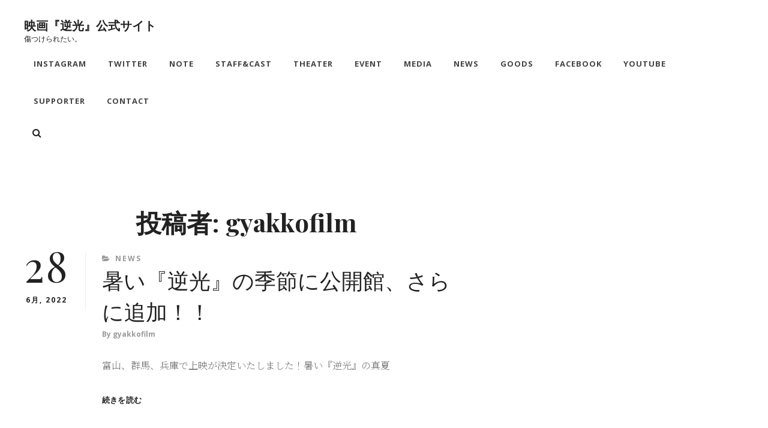

--- FILE ---
content_type: text/html; charset=UTF-8
request_url: https://gyakkofilm.com/author/gyakkofilm/
body_size: 15755
content:
<!DOCTYPE html>
<html lang="ja">
<head>
	<meta charset="UTF-8">
	<meta name="viewport" content="width=device-width, initial-scale=1">
	<link rel="profile" href="http://gmpg.org/xfn/11">

	<title>gyakkofilm &#8211;  映画『逆光』公式サイト</title>
<meta name='robots' content='max-image-preview:large' />
<link rel='dns-prefetch' href='//webfonts.xserver.jp' />
<link rel='dns-prefetch' href='//fonts.googleapis.com' />
<link href='https://fonts.gstatic.com' crossorigin rel='preconnect' />
<link rel="alternate" type="application/rss+xml" title=" 映画『逆光』公式サイト &raquo; フィード" href="https://gyakkofilm.com/feed/" />
<link rel="alternate" type="application/rss+xml" title=" 映画『逆光』公式サイト &raquo; コメントフィード" href="https://gyakkofilm.com/comments/feed/" />
<link rel="alternate" type="application/rss+xml" title=" 映画『逆光』公式サイト &raquo; gyakkofilm による投稿のフィード" href="https://gyakkofilm.com/author/gyakkofilm/feed/" />
<style id='wp-img-auto-sizes-contain-inline-css' type='text/css'>
img:is([sizes=auto i],[sizes^="auto," i]){contain-intrinsic-size:3000px 1500px}
/*# sourceURL=wp-img-auto-sizes-contain-inline-css */
</style>
<style id='wp-emoji-styles-inline-css' type='text/css'>

	img.wp-smiley, img.emoji {
		display: inline !important;
		border: none !important;
		box-shadow: none !important;
		height: 1em !important;
		width: 1em !important;
		margin: 0 0.07em !important;
		vertical-align: -0.1em !important;
		background: none !important;
		padding: 0 !important;
	}
/*# sourceURL=wp-emoji-styles-inline-css */
</style>
<style id='wp-block-library-inline-css' type='text/css'>
:root{--wp-block-synced-color:#7a00df;--wp-block-synced-color--rgb:122,0,223;--wp-bound-block-color:var(--wp-block-synced-color);--wp-editor-canvas-background:#ddd;--wp-admin-theme-color:#007cba;--wp-admin-theme-color--rgb:0,124,186;--wp-admin-theme-color-darker-10:#006ba1;--wp-admin-theme-color-darker-10--rgb:0,107,160.5;--wp-admin-theme-color-darker-20:#005a87;--wp-admin-theme-color-darker-20--rgb:0,90,135;--wp-admin-border-width-focus:2px}@media (min-resolution:192dpi){:root{--wp-admin-border-width-focus:1.5px}}.wp-element-button{cursor:pointer}:root .has-very-light-gray-background-color{background-color:#eee}:root .has-very-dark-gray-background-color{background-color:#313131}:root .has-very-light-gray-color{color:#eee}:root .has-very-dark-gray-color{color:#313131}:root .has-vivid-green-cyan-to-vivid-cyan-blue-gradient-background{background:linear-gradient(135deg,#00d084,#0693e3)}:root .has-purple-crush-gradient-background{background:linear-gradient(135deg,#34e2e4,#4721fb 50%,#ab1dfe)}:root .has-hazy-dawn-gradient-background{background:linear-gradient(135deg,#faaca8,#dad0ec)}:root .has-subdued-olive-gradient-background{background:linear-gradient(135deg,#fafae1,#67a671)}:root .has-atomic-cream-gradient-background{background:linear-gradient(135deg,#fdd79a,#004a59)}:root .has-nightshade-gradient-background{background:linear-gradient(135deg,#330968,#31cdcf)}:root .has-midnight-gradient-background{background:linear-gradient(135deg,#020381,#2874fc)}:root{--wp--preset--font-size--normal:16px;--wp--preset--font-size--huge:42px}.has-regular-font-size{font-size:1em}.has-larger-font-size{font-size:2.625em}.has-normal-font-size{font-size:var(--wp--preset--font-size--normal)}.has-huge-font-size{font-size:var(--wp--preset--font-size--huge)}.has-text-align-center{text-align:center}.has-text-align-left{text-align:left}.has-text-align-right{text-align:right}.has-fit-text{white-space:nowrap!important}#end-resizable-editor-section{display:none}.aligncenter{clear:both}.items-justified-left{justify-content:flex-start}.items-justified-center{justify-content:center}.items-justified-right{justify-content:flex-end}.items-justified-space-between{justify-content:space-between}.screen-reader-text{border:0;clip-path:inset(50%);height:1px;margin:-1px;overflow:hidden;padding:0;position:absolute;width:1px;word-wrap:normal!important}.screen-reader-text:focus{background-color:#ddd;clip-path:none;color:#444;display:block;font-size:1em;height:auto;left:5px;line-height:normal;padding:15px 23px 14px;text-decoration:none;top:5px;width:auto;z-index:100000}html :where(.has-border-color){border-style:solid}html :where([style*=border-top-color]){border-top-style:solid}html :where([style*=border-right-color]){border-right-style:solid}html :where([style*=border-bottom-color]){border-bottom-style:solid}html :where([style*=border-left-color]){border-left-style:solid}html :where([style*=border-width]){border-style:solid}html :where([style*=border-top-width]){border-top-style:solid}html :where([style*=border-right-width]){border-right-style:solid}html :where([style*=border-bottom-width]){border-bottom-style:solid}html :where([style*=border-left-width]){border-left-style:solid}html :where(img[class*=wp-image-]){height:auto;max-width:100%}:where(figure){margin:0 0 1em}html :where(.is-position-sticky){--wp-admin--admin-bar--position-offset:var(--wp-admin--admin-bar--height,0px)}@media screen and (max-width:600px){html :where(.is-position-sticky){--wp-admin--admin-bar--position-offset:0px}}

/*# sourceURL=wp-block-library-inline-css */
</style><style id='wp-block-heading-inline-css' type='text/css'>
h1:where(.wp-block-heading).has-background,h2:where(.wp-block-heading).has-background,h3:where(.wp-block-heading).has-background,h4:where(.wp-block-heading).has-background,h5:where(.wp-block-heading).has-background,h6:where(.wp-block-heading).has-background{padding:1.25em 2.375em}h1.has-text-align-left[style*=writing-mode]:where([style*=vertical-lr]),h1.has-text-align-right[style*=writing-mode]:where([style*=vertical-rl]),h2.has-text-align-left[style*=writing-mode]:where([style*=vertical-lr]),h2.has-text-align-right[style*=writing-mode]:where([style*=vertical-rl]),h3.has-text-align-left[style*=writing-mode]:where([style*=vertical-lr]),h3.has-text-align-right[style*=writing-mode]:where([style*=vertical-rl]),h4.has-text-align-left[style*=writing-mode]:where([style*=vertical-lr]),h4.has-text-align-right[style*=writing-mode]:where([style*=vertical-rl]),h5.has-text-align-left[style*=writing-mode]:where([style*=vertical-lr]),h5.has-text-align-right[style*=writing-mode]:where([style*=vertical-rl]),h6.has-text-align-left[style*=writing-mode]:where([style*=vertical-lr]),h6.has-text-align-right[style*=writing-mode]:where([style*=vertical-rl]){rotate:180deg}
/*# sourceURL=https://gyakkofilm.com/wp-includes/blocks/heading/style.min.css */
</style>
<style id='wp-block-columns-inline-css' type='text/css'>
.wp-block-columns{box-sizing:border-box;display:flex;flex-wrap:wrap!important}@media (min-width:782px){.wp-block-columns{flex-wrap:nowrap!important}}.wp-block-columns{align-items:normal!important}.wp-block-columns.are-vertically-aligned-top{align-items:flex-start}.wp-block-columns.are-vertically-aligned-center{align-items:center}.wp-block-columns.are-vertically-aligned-bottom{align-items:flex-end}@media (max-width:781px){.wp-block-columns:not(.is-not-stacked-on-mobile)>.wp-block-column{flex-basis:100%!important}}@media (min-width:782px){.wp-block-columns:not(.is-not-stacked-on-mobile)>.wp-block-column{flex-basis:0;flex-grow:1}.wp-block-columns:not(.is-not-stacked-on-mobile)>.wp-block-column[style*=flex-basis]{flex-grow:0}}.wp-block-columns.is-not-stacked-on-mobile{flex-wrap:nowrap!important}.wp-block-columns.is-not-stacked-on-mobile>.wp-block-column{flex-basis:0;flex-grow:1}.wp-block-columns.is-not-stacked-on-mobile>.wp-block-column[style*=flex-basis]{flex-grow:0}:where(.wp-block-columns){margin-bottom:1.75em}:where(.wp-block-columns.has-background){padding:1.25em 2.375em}.wp-block-column{flex-grow:1;min-width:0;overflow-wrap:break-word;word-break:break-word}.wp-block-column.is-vertically-aligned-top{align-self:flex-start}.wp-block-column.is-vertically-aligned-center{align-self:center}.wp-block-column.is-vertically-aligned-bottom{align-self:flex-end}.wp-block-column.is-vertically-aligned-stretch{align-self:stretch}.wp-block-column.is-vertically-aligned-bottom,.wp-block-column.is-vertically-aligned-center,.wp-block-column.is-vertically-aligned-top{width:100%}
/*# sourceURL=https://gyakkofilm.com/wp-includes/blocks/columns/style.min.css */
</style>
<style id='wp-block-group-inline-css' type='text/css'>
.wp-block-group{box-sizing:border-box}:where(.wp-block-group.wp-block-group-is-layout-constrained){position:relative}
/*# sourceURL=https://gyakkofilm.com/wp-includes/blocks/group/style.min.css */
</style>
<style id='wp-block-paragraph-inline-css' type='text/css'>
.is-small-text{font-size:.875em}.is-regular-text{font-size:1em}.is-large-text{font-size:2.25em}.is-larger-text{font-size:3em}.has-drop-cap:not(:focus):first-letter{float:left;font-size:8.4em;font-style:normal;font-weight:100;line-height:.68;margin:.05em .1em 0 0;text-transform:uppercase}body.rtl .has-drop-cap:not(:focus):first-letter{float:none;margin-left:.1em}p.has-drop-cap.has-background{overflow:hidden}:root :where(p.has-background){padding:1.25em 2.375em}:where(p.has-text-color:not(.has-link-color)) a{color:inherit}p.has-text-align-left[style*="writing-mode:vertical-lr"],p.has-text-align-right[style*="writing-mode:vertical-rl"]{rotate:180deg}
/*# sourceURL=https://gyakkofilm.com/wp-includes/blocks/paragraph/style.min.css */
</style>
<style id='wp-block-social-links-inline-css' type='text/css'>
.wp-block-social-links{background:none;box-sizing:border-box;margin-left:0;padding-left:0;padding-right:0;text-indent:0}.wp-block-social-links .wp-social-link a,.wp-block-social-links .wp-social-link a:hover{border-bottom:0;box-shadow:none;text-decoration:none}.wp-block-social-links .wp-social-link svg{height:1em;width:1em}.wp-block-social-links .wp-social-link span:not(.screen-reader-text){font-size:.65em;margin-left:.5em;margin-right:.5em}.wp-block-social-links.has-small-icon-size{font-size:16px}.wp-block-social-links,.wp-block-social-links.has-normal-icon-size{font-size:24px}.wp-block-social-links.has-large-icon-size{font-size:36px}.wp-block-social-links.has-huge-icon-size{font-size:48px}.wp-block-social-links.aligncenter{display:flex;justify-content:center}.wp-block-social-links.alignright{justify-content:flex-end}.wp-block-social-link{border-radius:9999px;display:block}@media not (prefers-reduced-motion){.wp-block-social-link{transition:transform .1s ease}}.wp-block-social-link{height:auto}.wp-block-social-link a{align-items:center;display:flex;line-height:0}.wp-block-social-link:hover{transform:scale(1.1)}.wp-block-social-links .wp-block-social-link.wp-social-link{display:inline-block;margin:0;padding:0}.wp-block-social-links .wp-block-social-link.wp-social-link .wp-block-social-link-anchor,.wp-block-social-links .wp-block-social-link.wp-social-link .wp-block-social-link-anchor svg,.wp-block-social-links .wp-block-social-link.wp-social-link .wp-block-social-link-anchor:active,.wp-block-social-links .wp-block-social-link.wp-social-link .wp-block-social-link-anchor:hover,.wp-block-social-links .wp-block-social-link.wp-social-link .wp-block-social-link-anchor:visited{color:currentColor;fill:currentColor}:where(.wp-block-social-links:not(.is-style-logos-only)) .wp-social-link{background-color:#f0f0f0;color:#444}:where(.wp-block-social-links:not(.is-style-logos-only)) .wp-social-link-amazon{background-color:#f90;color:#fff}:where(.wp-block-social-links:not(.is-style-logos-only)) .wp-social-link-bandcamp{background-color:#1ea0c3;color:#fff}:where(.wp-block-social-links:not(.is-style-logos-only)) .wp-social-link-behance{background-color:#0757fe;color:#fff}:where(.wp-block-social-links:not(.is-style-logos-only)) .wp-social-link-bluesky{background-color:#0a7aff;color:#fff}:where(.wp-block-social-links:not(.is-style-logos-only)) .wp-social-link-codepen{background-color:#1e1f26;color:#fff}:where(.wp-block-social-links:not(.is-style-logos-only)) .wp-social-link-deviantart{background-color:#02e49b;color:#fff}:where(.wp-block-social-links:not(.is-style-logos-only)) .wp-social-link-discord{background-color:#5865f2;color:#fff}:where(.wp-block-social-links:not(.is-style-logos-only)) .wp-social-link-dribbble{background-color:#e94c89;color:#fff}:where(.wp-block-social-links:not(.is-style-logos-only)) .wp-social-link-dropbox{background-color:#4280ff;color:#fff}:where(.wp-block-social-links:not(.is-style-logos-only)) .wp-social-link-etsy{background-color:#f45800;color:#fff}:where(.wp-block-social-links:not(.is-style-logos-only)) .wp-social-link-facebook{background-color:#0866ff;color:#fff}:where(.wp-block-social-links:not(.is-style-logos-only)) .wp-social-link-fivehundredpx{background-color:#000;color:#fff}:where(.wp-block-social-links:not(.is-style-logos-only)) .wp-social-link-flickr{background-color:#0461dd;color:#fff}:where(.wp-block-social-links:not(.is-style-logos-only)) .wp-social-link-foursquare{background-color:#e65678;color:#fff}:where(.wp-block-social-links:not(.is-style-logos-only)) .wp-social-link-github{background-color:#24292d;color:#fff}:where(.wp-block-social-links:not(.is-style-logos-only)) .wp-social-link-goodreads{background-color:#eceadd;color:#382110}:where(.wp-block-social-links:not(.is-style-logos-only)) .wp-social-link-google{background-color:#ea4434;color:#fff}:where(.wp-block-social-links:not(.is-style-logos-only)) .wp-social-link-gravatar{background-color:#1d4fc4;color:#fff}:where(.wp-block-social-links:not(.is-style-logos-only)) .wp-social-link-instagram{background-color:#f00075;color:#fff}:where(.wp-block-social-links:not(.is-style-logos-only)) .wp-social-link-lastfm{background-color:#e21b24;color:#fff}:where(.wp-block-social-links:not(.is-style-logos-only)) .wp-social-link-linkedin{background-color:#0d66c2;color:#fff}:where(.wp-block-social-links:not(.is-style-logos-only)) .wp-social-link-mastodon{background-color:#3288d4;color:#fff}:where(.wp-block-social-links:not(.is-style-logos-only)) .wp-social-link-medium{background-color:#000;color:#fff}:where(.wp-block-social-links:not(.is-style-logos-only)) .wp-social-link-meetup{background-color:#f6405f;color:#fff}:where(.wp-block-social-links:not(.is-style-logos-only)) .wp-social-link-patreon{background-color:#000;color:#fff}:where(.wp-block-social-links:not(.is-style-logos-only)) .wp-social-link-pinterest{background-color:#e60122;color:#fff}:where(.wp-block-social-links:not(.is-style-logos-only)) .wp-social-link-pocket{background-color:#ef4155;color:#fff}:where(.wp-block-social-links:not(.is-style-logos-only)) .wp-social-link-reddit{background-color:#ff4500;color:#fff}:where(.wp-block-social-links:not(.is-style-logos-only)) .wp-social-link-skype{background-color:#0478d7;color:#fff}:where(.wp-block-social-links:not(.is-style-logos-only)) .wp-social-link-snapchat{background-color:#fefc00;color:#fff;stroke:#000}:where(.wp-block-social-links:not(.is-style-logos-only)) .wp-social-link-soundcloud{background-color:#ff5600;color:#fff}:where(.wp-block-social-links:not(.is-style-logos-only)) .wp-social-link-spotify{background-color:#1bd760;color:#fff}:where(.wp-block-social-links:not(.is-style-logos-only)) .wp-social-link-telegram{background-color:#2aabee;color:#fff}:where(.wp-block-social-links:not(.is-style-logos-only)) .wp-social-link-threads{background-color:#000;color:#fff}:where(.wp-block-social-links:not(.is-style-logos-only)) .wp-social-link-tiktok{background-color:#000;color:#fff}:where(.wp-block-social-links:not(.is-style-logos-only)) .wp-social-link-tumblr{background-color:#011835;color:#fff}:where(.wp-block-social-links:not(.is-style-logos-only)) .wp-social-link-twitch{background-color:#6440a4;color:#fff}:where(.wp-block-social-links:not(.is-style-logos-only)) .wp-social-link-twitter{background-color:#1da1f2;color:#fff}:where(.wp-block-social-links:not(.is-style-logos-only)) .wp-social-link-vimeo{background-color:#1eb7ea;color:#fff}:where(.wp-block-social-links:not(.is-style-logos-only)) .wp-social-link-vk{background-color:#4680c2;color:#fff}:where(.wp-block-social-links:not(.is-style-logos-only)) .wp-social-link-wordpress{background-color:#3499cd;color:#fff}:where(.wp-block-social-links:not(.is-style-logos-only)) .wp-social-link-whatsapp{background-color:#25d366;color:#fff}:where(.wp-block-social-links:not(.is-style-logos-only)) .wp-social-link-x{background-color:#000;color:#fff}:where(.wp-block-social-links:not(.is-style-logos-only)) .wp-social-link-yelp{background-color:#d32422;color:#fff}:where(.wp-block-social-links:not(.is-style-logos-only)) .wp-social-link-youtube{background-color:red;color:#fff}:where(.wp-block-social-links.is-style-logos-only) .wp-social-link{background:none}:where(.wp-block-social-links.is-style-logos-only) .wp-social-link svg{height:1.25em;width:1.25em}:where(.wp-block-social-links.is-style-logos-only) .wp-social-link-amazon{color:#f90}:where(.wp-block-social-links.is-style-logos-only) .wp-social-link-bandcamp{color:#1ea0c3}:where(.wp-block-social-links.is-style-logos-only) .wp-social-link-behance{color:#0757fe}:where(.wp-block-social-links.is-style-logos-only) .wp-social-link-bluesky{color:#0a7aff}:where(.wp-block-social-links.is-style-logos-only) .wp-social-link-codepen{color:#1e1f26}:where(.wp-block-social-links.is-style-logos-only) .wp-social-link-deviantart{color:#02e49b}:where(.wp-block-social-links.is-style-logos-only) .wp-social-link-discord{color:#5865f2}:where(.wp-block-social-links.is-style-logos-only) .wp-social-link-dribbble{color:#e94c89}:where(.wp-block-social-links.is-style-logos-only) .wp-social-link-dropbox{color:#4280ff}:where(.wp-block-social-links.is-style-logos-only) .wp-social-link-etsy{color:#f45800}:where(.wp-block-social-links.is-style-logos-only) .wp-social-link-facebook{color:#0866ff}:where(.wp-block-social-links.is-style-logos-only) .wp-social-link-fivehundredpx{color:#000}:where(.wp-block-social-links.is-style-logos-only) .wp-social-link-flickr{color:#0461dd}:where(.wp-block-social-links.is-style-logos-only) .wp-social-link-foursquare{color:#e65678}:where(.wp-block-social-links.is-style-logos-only) .wp-social-link-github{color:#24292d}:where(.wp-block-social-links.is-style-logos-only) .wp-social-link-goodreads{color:#382110}:where(.wp-block-social-links.is-style-logos-only) .wp-social-link-google{color:#ea4434}:where(.wp-block-social-links.is-style-logos-only) .wp-social-link-gravatar{color:#1d4fc4}:where(.wp-block-social-links.is-style-logos-only) .wp-social-link-instagram{color:#f00075}:where(.wp-block-social-links.is-style-logos-only) .wp-social-link-lastfm{color:#e21b24}:where(.wp-block-social-links.is-style-logos-only) .wp-social-link-linkedin{color:#0d66c2}:where(.wp-block-social-links.is-style-logos-only) .wp-social-link-mastodon{color:#3288d4}:where(.wp-block-social-links.is-style-logos-only) .wp-social-link-medium{color:#000}:where(.wp-block-social-links.is-style-logos-only) .wp-social-link-meetup{color:#f6405f}:where(.wp-block-social-links.is-style-logos-only) .wp-social-link-patreon{color:#000}:where(.wp-block-social-links.is-style-logos-only) .wp-social-link-pinterest{color:#e60122}:where(.wp-block-social-links.is-style-logos-only) .wp-social-link-pocket{color:#ef4155}:where(.wp-block-social-links.is-style-logos-only) .wp-social-link-reddit{color:#ff4500}:where(.wp-block-social-links.is-style-logos-only) .wp-social-link-skype{color:#0478d7}:where(.wp-block-social-links.is-style-logos-only) .wp-social-link-snapchat{color:#fff;stroke:#000}:where(.wp-block-social-links.is-style-logos-only) .wp-social-link-soundcloud{color:#ff5600}:where(.wp-block-social-links.is-style-logos-only) .wp-social-link-spotify{color:#1bd760}:where(.wp-block-social-links.is-style-logos-only) .wp-social-link-telegram{color:#2aabee}:where(.wp-block-social-links.is-style-logos-only) .wp-social-link-threads{color:#000}:where(.wp-block-social-links.is-style-logos-only) .wp-social-link-tiktok{color:#000}:where(.wp-block-social-links.is-style-logos-only) .wp-social-link-tumblr{color:#011835}:where(.wp-block-social-links.is-style-logos-only) .wp-social-link-twitch{color:#6440a4}:where(.wp-block-social-links.is-style-logos-only) .wp-social-link-twitter{color:#1da1f2}:where(.wp-block-social-links.is-style-logos-only) .wp-social-link-vimeo{color:#1eb7ea}:where(.wp-block-social-links.is-style-logos-only) .wp-social-link-vk{color:#4680c2}:where(.wp-block-social-links.is-style-logos-only) .wp-social-link-whatsapp{color:#25d366}:where(.wp-block-social-links.is-style-logos-only) .wp-social-link-wordpress{color:#3499cd}:where(.wp-block-social-links.is-style-logos-only) .wp-social-link-x{color:#000}:where(.wp-block-social-links.is-style-logos-only) .wp-social-link-yelp{color:#d32422}:where(.wp-block-social-links.is-style-logos-only) .wp-social-link-youtube{color:red}.wp-block-social-links.is-style-pill-shape .wp-social-link{width:auto}:root :where(.wp-block-social-links .wp-social-link a){padding:.25em}:root :where(.wp-block-social-links.is-style-logos-only .wp-social-link a){padding:0}:root :where(.wp-block-social-links.is-style-pill-shape .wp-social-link a){padding-left:.6666666667em;padding-right:.6666666667em}.wp-block-social-links:not(.has-icon-color):not(.has-icon-background-color) .wp-social-link-snapchat .wp-block-social-link-label{color:#000}
/*# sourceURL=https://gyakkofilm.com/wp-includes/blocks/social-links/style.min.css */
</style>
<style id='global-styles-inline-css' type='text/css'>
:root{--wp--preset--aspect-ratio--square: 1;--wp--preset--aspect-ratio--4-3: 4/3;--wp--preset--aspect-ratio--3-4: 3/4;--wp--preset--aspect-ratio--3-2: 3/2;--wp--preset--aspect-ratio--2-3: 2/3;--wp--preset--aspect-ratio--16-9: 16/9;--wp--preset--aspect-ratio--9-16: 9/16;--wp--preset--color--black: #000000;--wp--preset--color--cyan-bluish-gray: #abb8c3;--wp--preset--color--white: #ffffff;--wp--preset--color--pale-pink: #f78da7;--wp--preset--color--vivid-red: #cf2e2e;--wp--preset--color--luminous-vivid-orange: #ff6900;--wp--preset--color--luminous-vivid-amber: #fcb900;--wp--preset--color--light-green-cyan: #7bdcb5;--wp--preset--color--vivid-green-cyan: #00d084;--wp--preset--color--pale-cyan-blue: #8ed1fc;--wp--preset--color--vivid-cyan-blue: #0693e3;--wp--preset--color--vivid-purple: #9b51e0;--wp--preset--color--medium-black: #333333;--wp--preset--color--gray: #999999;--wp--preset--color--light-gray: #f6f6f6;--wp--preset--color--yellow: #e87785;--wp--preset--gradient--vivid-cyan-blue-to-vivid-purple: linear-gradient(135deg,rgb(6,147,227) 0%,rgb(155,81,224) 100%);--wp--preset--gradient--light-green-cyan-to-vivid-green-cyan: linear-gradient(135deg,rgb(122,220,180) 0%,rgb(0,208,130) 100%);--wp--preset--gradient--luminous-vivid-amber-to-luminous-vivid-orange: linear-gradient(135deg,rgb(252,185,0) 0%,rgb(255,105,0) 100%);--wp--preset--gradient--luminous-vivid-orange-to-vivid-red: linear-gradient(135deg,rgb(255,105,0) 0%,rgb(207,46,46) 100%);--wp--preset--gradient--very-light-gray-to-cyan-bluish-gray: linear-gradient(135deg,rgb(238,238,238) 0%,rgb(169,184,195) 100%);--wp--preset--gradient--cool-to-warm-spectrum: linear-gradient(135deg,rgb(74,234,220) 0%,rgb(151,120,209) 20%,rgb(207,42,186) 40%,rgb(238,44,130) 60%,rgb(251,105,98) 80%,rgb(254,248,76) 100%);--wp--preset--gradient--blush-light-purple: linear-gradient(135deg,rgb(255,206,236) 0%,rgb(152,150,240) 100%);--wp--preset--gradient--blush-bordeaux: linear-gradient(135deg,rgb(254,205,165) 0%,rgb(254,45,45) 50%,rgb(107,0,62) 100%);--wp--preset--gradient--luminous-dusk: linear-gradient(135deg,rgb(255,203,112) 0%,rgb(199,81,192) 50%,rgb(65,88,208) 100%);--wp--preset--gradient--pale-ocean: linear-gradient(135deg,rgb(255,245,203) 0%,rgb(182,227,212) 50%,rgb(51,167,181) 100%);--wp--preset--gradient--electric-grass: linear-gradient(135deg,rgb(202,248,128) 0%,rgb(113,206,126) 100%);--wp--preset--gradient--midnight: linear-gradient(135deg,rgb(2,3,129) 0%,rgb(40,116,252) 100%);--wp--preset--font-size--small: 14px;--wp--preset--font-size--medium: 20px;--wp--preset--font-size--large: 42px;--wp--preset--font-size--x-large: 42px;--wp--preset--font-size--normal: 16px;--wp--preset--font-size--huge: 56px;--wp--preset--spacing--20: 0.44rem;--wp--preset--spacing--30: 0.67rem;--wp--preset--spacing--40: 1rem;--wp--preset--spacing--50: 1.5rem;--wp--preset--spacing--60: 2.25rem;--wp--preset--spacing--70: 3.38rem;--wp--preset--spacing--80: 5.06rem;--wp--preset--shadow--natural: 6px 6px 9px rgba(0, 0, 0, 0.2);--wp--preset--shadow--deep: 12px 12px 50px rgba(0, 0, 0, 0.4);--wp--preset--shadow--sharp: 6px 6px 0px rgba(0, 0, 0, 0.2);--wp--preset--shadow--outlined: 6px 6px 0px -3px rgb(255, 255, 255), 6px 6px rgb(0, 0, 0);--wp--preset--shadow--crisp: 6px 6px 0px rgb(0, 0, 0);}:where(.is-layout-flex){gap: 0.5em;}:where(.is-layout-grid){gap: 0.5em;}body .is-layout-flex{display: flex;}.is-layout-flex{flex-wrap: wrap;align-items: center;}.is-layout-flex > :is(*, div){margin: 0;}body .is-layout-grid{display: grid;}.is-layout-grid > :is(*, div){margin: 0;}:where(.wp-block-columns.is-layout-flex){gap: 2em;}:where(.wp-block-columns.is-layout-grid){gap: 2em;}:where(.wp-block-post-template.is-layout-flex){gap: 1.25em;}:where(.wp-block-post-template.is-layout-grid){gap: 1.25em;}.has-black-color{color: var(--wp--preset--color--black) !important;}.has-cyan-bluish-gray-color{color: var(--wp--preset--color--cyan-bluish-gray) !important;}.has-white-color{color: var(--wp--preset--color--white) !important;}.has-pale-pink-color{color: var(--wp--preset--color--pale-pink) !important;}.has-vivid-red-color{color: var(--wp--preset--color--vivid-red) !important;}.has-luminous-vivid-orange-color{color: var(--wp--preset--color--luminous-vivid-orange) !important;}.has-luminous-vivid-amber-color{color: var(--wp--preset--color--luminous-vivid-amber) !important;}.has-light-green-cyan-color{color: var(--wp--preset--color--light-green-cyan) !important;}.has-vivid-green-cyan-color{color: var(--wp--preset--color--vivid-green-cyan) !important;}.has-pale-cyan-blue-color{color: var(--wp--preset--color--pale-cyan-blue) !important;}.has-vivid-cyan-blue-color{color: var(--wp--preset--color--vivid-cyan-blue) !important;}.has-vivid-purple-color{color: var(--wp--preset--color--vivid-purple) !important;}.has-black-background-color{background-color: var(--wp--preset--color--black) !important;}.has-cyan-bluish-gray-background-color{background-color: var(--wp--preset--color--cyan-bluish-gray) !important;}.has-white-background-color{background-color: var(--wp--preset--color--white) !important;}.has-pale-pink-background-color{background-color: var(--wp--preset--color--pale-pink) !important;}.has-vivid-red-background-color{background-color: var(--wp--preset--color--vivid-red) !important;}.has-luminous-vivid-orange-background-color{background-color: var(--wp--preset--color--luminous-vivid-orange) !important;}.has-luminous-vivid-amber-background-color{background-color: var(--wp--preset--color--luminous-vivid-amber) !important;}.has-light-green-cyan-background-color{background-color: var(--wp--preset--color--light-green-cyan) !important;}.has-vivid-green-cyan-background-color{background-color: var(--wp--preset--color--vivid-green-cyan) !important;}.has-pale-cyan-blue-background-color{background-color: var(--wp--preset--color--pale-cyan-blue) !important;}.has-vivid-cyan-blue-background-color{background-color: var(--wp--preset--color--vivid-cyan-blue) !important;}.has-vivid-purple-background-color{background-color: var(--wp--preset--color--vivid-purple) !important;}.has-black-border-color{border-color: var(--wp--preset--color--black) !important;}.has-cyan-bluish-gray-border-color{border-color: var(--wp--preset--color--cyan-bluish-gray) !important;}.has-white-border-color{border-color: var(--wp--preset--color--white) !important;}.has-pale-pink-border-color{border-color: var(--wp--preset--color--pale-pink) !important;}.has-vivid-red-border-color{border-color: var(--wp--preset--color--vivid-red) !important;}.has-luminous-vivid-orange-border-color{border-color: var(--wp--preset--color--luminous-vivid-orange) !important;}.has-luminous-vivid-amber-border-color{border-color: var(--wp--preset--color--luminous-vivid-amber) !important;}.has-light-green-cyan-border-color{border-color: var(--wp--preset--color--light-green-cyan) !important;}.has-vivid-green-cyan-border-color{border-color: var(--wp--preset--color--vivid-green-cyan) !important;}.has-pale-cyan-blue-border-color{border-color: var(--wp--preset--color--pale-cyan-blue) !important;}.has-vivid-cyan-blue-border-color{border-color: var(--wp--preset--color--vivid-cyan-blue) !important;}.has-vivid-purple-border-color{border-color: var(--wp--preset--color--vivid-purple) !important;}.has-vivid-cyan-blue-to-vivid-purple-gradient-background{background: var(--wp--preset--gradient--vivid-cyan-blue-to-vivid-purple) !important;}.has-light-green-cyan-to-vivid-green-cyan-gradient-background{background: var(--wp--preset--gradient--light-green-cyan-to-vivid-green-cyan) !important;}.has-luminous-vivid-amber-to-luminous-vivid-orange-gradient-background{background: var(--wp--preset--gradient--luminous-vivid-amber-to-luminous-vivid-orange) !important;}.has-luminous-vivid-orange-to-vivid-red-gradient-background{background: var(--wp--preset--gradient--luminous-vivid-orange-to-vivid-red) !important;}.has-very-light-gray-to-cyan-bluish-gray-gradient-background{background: var(--wp--preset--gradient--very-light-gray-to-cyan-bluish-gray) !important;}.has-cool-to-warm-spectrum-gradient-background{background: var(--wp--preset--gradient--cool-to-warm-spectrum) !important;}.has-blush-light-purple-gradient-background{background: var(--wp--preset--gradient--blush-light-purple) !important;}.has-blush-bordeaux-gradient-background{background: var(--wp--preset--gradient--blush-bordeaux) !important;}.has-luminous-dusk-gradient-background{background: var(--wp--preset--gradient--luminous-dusk) !important;}.has-pale-ocean-gradient-background{background: var(--wp--preset--gradient--pale-ocean) !important;}.has-electric-grass-gradient-background{background: var(--wp--preset--gradient--electric-grass) !important;}.has-midnight-gradient-background{background: var(--wp--preset--gradient--midnight) !important;}.has-small-font-size{font-size: var(--wp--preset--font-size--small) !important;}.has-medium-font-size{font-size: var(--wp--preset--font-size--medium) !important;}.has-large-font-size{font-size: var(--wp--preset--font-size--large) !important;}.has-x-large-font-size{font-size: var(--wp--preset--font-size--x-large) !important;}
:where(.wp-block-columns.is-layout-flex){gap: 2em;}:where(.wp-block-columns.is-layout-grid){gap: 2em;}
/*# sourceURL=global-styles-inline-css */
</style>
<style id='core-block-supports-inline-css' type='text/css'>
.wp-container-core-columns-is-layout-9d6595d7{flex-wrap:nowrap;}
/*# sourceURL=core-block-supports-inline-css */
</style>

<style id='classic-theme-styles-inline-css' type='text/css'>
/*! This file is auto-generated */
.wp-block-button__link{color:#fff;background-color:#32373c;border-radius:9999px;box-shadow:none;text-decoration:none;padding:calc(.667em + 2px) calc(1.333em + 2px);font-size:1.125em}.wp-block-file__button{background:#32373c;color:#fff;text-decoration:none}
/*# sourceURL=/wp-includes/css/classic-themes.min.css */
</style>
<link rel='stylesheet' id='contact-form-7-css' href='https://gyakkofilm.com/wp-content/plugins/contact-form-7/includes/css/styles.css?ver=5.4.2' type='text/css' media='all' />
<link rel='stylesheet' id='tt-easy-google-fonts-css' href='https://fonts.googleapis.com/css?family=Noto+Serif+JP%3A200&#038;subset=latin&#038;ver=6.9' type='text/css' media='all' />
<link rel='stylesheet' id='simclick-fonts-css' href='https://fonts.googleapis.com/css?family=Open+Sans%3A300%2C400%2C500%2C700%2C900%7CPlayfair+Display%3A300%2C400%2C500%2C700%2C900&#038;subset=latin%2Clatin-ext' type='text/css' media='all' />
<link rel='stylesheet' id='font-awesome-css' href='https://gyakkofilm.com/wp-content/themes/simclick/assets/css/font-awesome/css/font-awesome.css?ver=4.7.0' type='text/css' media='all' />
<link rel='stylesheet' id='simclick-style-css' href='https://gyakkofilm.com/wp-content/themes/simclick/style.css?ver=20210511-40635' type='text/css' media='all' />
<style id='simclick-style-inline-css' type='text/css'>
.custom-header:after { background-color: rgba(0, 0, 0, 0); } 
/*# sourceURL=simclick-style-inline-css */
</style>
<link rel='stylesheet' id='simclick-block-style-css' href='https://gyakkofilm.com/wp-content/themes/simclick/assets/css/blocks.css?ver=1.0' type='text/css' media='all' />
<script type="text/javascript" src="https://gyakkofilm.com/wp-includes/js/jquery/jquery.min.js?ver=3.7.1" id="jquery-core-js"></script>
<script type="text/javascript" src="https://gyakkofilm.com/wp-includes/js/jquery/jquery-migrate.min.js?ver=3.4.1" id="jquery-migrate-js"></script>
<script type="text/javascript" src="//webfonts.xserver.jp/js/xserver.js?ver=1.2.4" id="typesquare_std-js"></script>
<link rel="https://api.w.org/" href="https://gyakkofilm.com/wp-json/" /><link rel="alternate" title="JSON" type="application/json" href="https://gyakkofilm.com/wp-json/wp/v2/users/1" /><link rel="EditURI" type="application/rsd+xml" title="RSD" href="https://gyakkofilm.com/xmlrpc.php?rsd" />
<meta name="generator" content="WordPress 6.9" />
<link rel="icon" href="https://gyakkofilm.com/wp-content/uploads/2021/09/cropped-omote_FLYER_jpg--32x32.jpg" sizes="32x32" />
<link rel="icon" href="https://gyakkofilm.com/wp-content/uploads/2021/09/cropped-omote_FLYER_jpg--192x192.jpg" sizes="192x192" />
<link rel="apple-touch-icon" href="https://gyakkofilm.com/wp-content/uploads/2021/09/cropped-omote_FLYER_jpg--180x180.jpg" />
<meta name="msapplication-TileImage" content="https://gyakkofilm.com/wp-content/uploads/2021/09/cropped-omote_FLYER_jpg--270x270.jpg" />
<style id="tt-easy-google-font-styles" type="text/css">p { font-family: 'Noto Serif JP'; font-style: normal; font-weight: 200; }
h1 { }
h2 { }
h3 { }
h4 { }
h5 { }
h6 { }
</style></head>

<body class="archive author author-gyakkofilm author-1 wp-embed-responsive wp-theme-simclick hfeed navigation-classic fluid-layout no-header-media-image no-header-media-text no-featured-slider content-has-padding-top color-scheme-default">

	
	<div id="page" class="site">
		<a class="skip-link screen-reader-text" href="#content">コンテンツへスキップ</a>

		<header id="masthead" class="site-header">
			<div class="wrapper">
				<div class="site-header-main">
					<div class="site-branding">
	
	<div class="site-identity">
					<p class="site-title"><a href="https://gyakkofilm.com/" rel="home"> 映画『逆光』公式サイト</a></p>
		
					<p class="site-description">傷つけられたい。</p>
			</div>
</div><!-- .site-branding -->

					<div id="site-header-menu" class="site-header-menu">
	<div id="primary-menu-wrapper" class="menu-wrapper">

		<div class="header-overlay"></div>

		<div class="menu-toggle-wrapper">
			<button id="menu-toggle" class="menu-toggle" aria-controls="top-menu" aria-expanded="false">
				<div class="menu-bars">
					<div class="bars bar1"></div>
	  				<div class="bars bar2"></div>
	  				<div class="bars bar3"></div>
  				</div>
				<span class="menu-label">メニュー</span>
			</button>
		</div><!-- .menu-toggle-wrapper -->

		<div class="menu-inside-wrapper">
				<nav id="site-navigation" class="main-navigation" role="navigation" aria-label="メインメニュー">
		<ul id="primary-menu" class="menu nav-menu"><li id="menu-item-10" class="menu-item menu-item-type-custom menu-item-object-custom menu-item-10"><a href="https://www.instagram.com/gyakkofilm/">Instagram</a></li>
<li id="menu-item-8" class="menu-item menu-item-type-custom menu-item-object-custom menu-item-8"><a href="https://twitter.com/gyakkofilm">Twitter</a></li>
<li id="menu-item-220" class="menu-item menu-item-type-custom menu-item-object-custom menu-item-220"><a href="https://note.com/gyakkofilm/">note</a></li>
<li id="menu-item-773" class="menu-item menu-item-type-custom menu-item-object-custom menu-item-home menu-item-773"><a href="https://gyakkofilm.com/#staff">Staff&#038;Cast</a></li>
<li id="menu-item-776" class="menu-item menu-item-type-custom menu-item-object-custom menu-item-home menu-item-776"><a href="https://gyakkofilm.com/#theater">Theater</a></li>
<li id="menu-item-152" class="menu-item menu-item-type-taxonomy menu-item-object-category menu-item-152"><a href="https://gyakkofilm.com/category/event/">Event</a></li>
<li id="menu-item-211" class="menu-item menu-item-type-taxonomy menu-item-object-category menu-item-211"><a href="https://gyakkofilm.com/category/media/">Media</a></li>
<li id="menu-item-89" class="menu-item menu-item-type-taxonomy menu-item-object-category menu-item-89"><a href="https://gyakkofilm.com/category/news/">News</a></li>
<li id="menu-item-608" class="menu-item menu-item-type-taxonomy menu-item-object-category menu-item-608"><a href="https://gyakkofilm.com/category/goods/">Goods</a></li>
<li id="menu-item-9" class="menu-item menu-item-type-custom menu-item-object-custom menu-item-9"><a href="https://www.facebook.com/映画逆光-112433244265854/">Facebook</a></li>
<li id="menu-item-198" class="menu-item menu-item-type-custom menu-item-object-custom menu-item-198"><a href="https://www.youtube.com/channel/UCeUpZCJQIPA31M7zro7NZHw">YouTube</a></li>
<li id="menu-item-551" class="menu-item menu-item-type-taxonomy menu-item-object-category menu-item-551"><a href="https://gyakkofilm.com/category/supporter/">Supporter</a></li>
<li id="menu-item-511" class="menu-item menu-item-type-taxonomy menu-item-object-category menu-item-511"><a href="https://gyakkofilm.com/category/contact/">Contact</a></li>
</ul>
	</nav><!-- .main-navigation -->
			<div class="mobile-social-search">
				<div class="search-container">
					

<form role="search" method="get" class="search-form" action="https://gyakkofilm.com/">
	<label for="search-form-69756c0d1210c">
		<span class="screen-reader-text">検索:</span>
		<input type="search" id="search-form-69756c0d1210c" class="search-field" placeholder="検索..." value="" name="s" title="検索:">
	</label>
		
	<button type="submit" class="search-submit fa fa-search"></button>
</form>
				</div>
							</div><!-- .mobile-social-search -->
		</div><!-- .menu-inside-wrapper -->
	</div><!-- #primary-menu-wrapper.menu-wrapper -->
</div><!-- .site-header-menu -->


<div class="social-search-wrapper">

	
	<div class="search-social-container">
		<div id="primary-search-wrapper" class="menu-wrapper">
			<div class="menu-toggle-wrapper">
				<button id="social-search-toggle" class="menu-toggle">
					<span class="menu-label screen-reader-text">検索</span>
				</button>
			</div><!-- .menu-toggle-wrapper -->

			<div class="menu-inside-wrapper">
				<div class="search-container">
					

<form role="search" method="get" class="search-form" action="https://gyakkofilm.com/">
	<label for="search-form-69756c0d122c0">
		<span class="screen-reader-text">検索:</span>
		<input type="search" id="search-form-69756c0d122c0" class="search-field" placeholder="検索..." value="" name="s" title="検索:">
	</label>
		
	<button type="submit" class="search-submit fa fa-search"></button>
</form>
				</div>
			</div><!-- .menu-inside-wrapper -->
		</div><!-- #social-search-wrapper.menu-wrapper -->


	</div> <!-- .search-social-container -->
</div>


				</div> <!-- .site-header-main -->

				<!-- <div id="header-navigation-area">
									</div> --> <!-- #header-navigation-area -->

			</div> <!-- .wrapper -->
		</header><!-- #masthead -->

		<div class="below-site-header">

			<div class="site-overlay"><span class="screen-reader-text">Site Overlay</span></div>

			






			<div id="content" class="site-content">
				<div class="wrapper">
		<div id="primary" class="content-area">
			<main id="main" class="site-main">
				<div class="archive-content-wrap">

					
						
						<header class="page-header">
							<h1 class="page-title">投稿者: <span>gyakkofilm</span></h1>						</header><!-- .page-header -->

						
						
						<div class="section-content-wrapper layout-one">
							
<article id="post-897" class="post-897 post type-post status-publish format-standard hentry category-news">
	<div class="hentry-inner">
		
		<div class="entry-container">
							<div class="entry-meta">
					<span class="posted-on"><span class="date-label"> </span><a href="https://gyakkofilm.com/2022/06/28/%e6%9a%91%e3%81%84%e3%80%8e%e9%80%86%e5%85%89%e3%80%8f%e3%81%ae%e5%ad%a3%e7%af%80%e3%81%ab%e5%85%ac%e9%96%8b%e9%a4%a8%e3%80%81%e3%81%95%e3%82%89%e3%81%ab%e8%bf%bd%e5%8a%a0%ef%bc%81%ef%bc%81/" rel="bookmark"><time class="entry-date published" datetime="2022-06-28T21:40:14+09:00"><span class="date-day">28</span><span class="date-month-year">6月, 2022</span></time><time class="updated" datetime="2022-06-28T21:40:51+09:00">2022年6月28日</time></a></span>				</div><!-- .entry-meta -->
			<div class="entry-header-wrapper">
				<header class="entry-header">
											<div class="entry-meta">
							<span class="cat-links"><span class="cat-text screen-reader-text">Categories</span><a href="https://gyakkofilm.com/category/news/" rel="category tag">News</a></span>						</div><!-- .entry-meta -->
										<h2 class="entry-title"><a href="https://gyakkofilm.com/2022/06/28/%e6%9a%91%e3%81%84%e3%80%8e%e9%80%86%e5%85%89%e3%80%8f%e3%81%ae%e5%ad%a3%e7%af%80%e3%81%ab%e5%85%ac%e9%96%8b%e9%a4%a8%e3%80%81%e3%81%95%e3%82%89%e3%81%ab%e8%bf%bd%e5%8a%a0%ef%bc%81%ef%bc%81/" rel="bookmark">暑い『逆光』の季節に公開館、さらに追加！！</a></h2>											<div class="entry-meta">
							<span class="author vcard"><span class="author-label">By </span><a class="url fn n" href="https://gyakkofilm.com/author/gyakkofilm/">gyakkofilm</a></span>						</div><!-- .entry-meta -->
									</header><!-- .entry-header -->

				<div class="entry-summary"><p>富山、群馬、兵庫で上映が決定いたしました！暑い『逆光』の真夏<span class="more-button"><a href="https://gyakkofilm.com/2022/06/28/%e6%9a%91%e3%81%84%e3%80%8e%e9%80%86%e5%85%89%e3%80%8f%e3%81%ae%e5%ad%a3%e7%af%80%e3%81%ab%e5%85%ac%e9%96%8b%e9%a4%a8%e3%80%81%e3%81%95%e3%82%89%e3%81%ab%e8%bf%bd%e5%8a%a0%ef%bc%81%ef%bc%81/" class="more-link">続きを読む<span class="screen-reader-text">暑い『逆光』の季節に公開館、さらに追加！！</span></a></span></p>
</div><!-- .entry-summary -->
			</div>
		</div> <!-- .entry-container -->
	</div> <!-- .hentry-inner -->
</article><!-- #post-897 -->

<article id="post-890" class="post-890 post type-post status-publish format-standard hentry category-news">
	<div class="hentry-inner">
		
		<div class="entry-container">
							<div class="entry-meta">
					<span class="posted-on"><span class="date-label"> </span><a href="https://gyakkofilm.com/2022/06/08/%e5%a4%8f%e3%81%ab%e5%90%91%e3%81%91%e3%81%a6%e5%85%ac%e9%96%8b%e9%a4%a8%e5%a2%97%e3%81%88%e3%81%a6%e3%81%84%e3%81%be%e3%81%99%ef%bc%81/" rel="bookmark"><time class="entry-date published" datetime="2022-06-08T00:28:22+09:00"><span class="date-day">08</span><span class="date-month-year">6月, 2022</span></time><time class="updated" datetime="2022-06-08T00:28:58+09:00">2022年6月8日</time></a></span>				</div><!-- .entry-meta -->
			<div class="entry-header-wrapper">
				<header class="entry-header">
											<div class="entry-meta">
							<span class="cat-links"><span class="cat-text screen-reader-text">Categories</span><a href="https://gyakkofilm.com/category/news/" rel="category tag">News</a></span>						</div><!-- .entry-meta -->
										<h2 class="entry-title"><a href="https://gyakkofilm.com/2022/06/08/%e5%a4%8f%e3%81%ab%e5%90%91%e3%81%91%e3%81%a6%e5%85%ac%e9%96%8b%e9%a4%a8%e5%a2%97%e3%81%88%e3%81%a6%e3%81%84%e3%81%be%e3%81%99%ef%bc%81/" rel="bookmark">夏に向けて公開館増えています！</a></h2>											<div class="entry-meta">
							<span class="author vcard"><span class="author-label">By </span><a class="url fn n" href="https://gyakkofilm.com/author/gyakkofilm/">gyakkofilm</a></span>						</div><!-- .entry-meta -->
									</header><!-- .entry-header -->

				<div class="entry-summary"><p>現在公開中のkinocinéma天神に加え 尾道映画祭（『逆<span class="more-button"><a href="https://gyakkofilm.com/2022/06/08/%e5%a4%8f%e3%81%ab%e5%90%91%e3%81%91%e3%81%a6%e5%85%ac%e9%96%8b%e9%a4%a8%e5%a2%97%e3%81%88%e3%81%a6%e3%81%84%e3%81%be%e3%81%99%ef%bc%81/" class="more-link">続きを読む<span class="screen-reader-text">夏に向けて公開館増えています！</span></a></span></p>
</div><!-- .entry-summary -->
			</div>
		</div> <!-- .entry-container -->
	</div> <!-- .hentry-inner -->
</article><!-- #post-890 -->

<article id="post-856" class="post-856 post type-post status-publish format-standard hentry category-news">
	<div class="hentry-inner">
		
		<div class="entry-container">
							<div class="entry-meta">
					<span class="posted-on"><span class="date-label"> </span><a href="https://gyakkofilm.com/2022/02/07/%e4%ba%ac%e9%83%bd%e5%87%ba%e7%94%ba%e5%ba%a7%e3%81%ab%e3%81%a6%e5%87%b1%e6%97%8b%e4%b8%8a%e6%98%a0/" rel="bookmark"><time class="entry-date published" datetime="2022-02-07T20:44:50+09:00"><span class="date-day">07</span><span class="date-month-year">2月, 2022</span></time><time class="updated" datetime="2022-02-07T20:46:14+09:00">2022年2月7日</time></a></span>				</div><!-- .entry-meta -->
			<div class="entry-header-wrapper">
				<header class="entry-header">
											<div class="entry-meta">
							<span class="cat-links"><span class="cat-text screen-reader-text">Categories</span><a href="https://gyakkofilm.com/category/news/" rel="category tag">News</a></span>						</div><!-- .entry-meta -->
										<h2 class="entry-title"><a href="https://gyakkofilm.com/2022/02/07/%e4%ba%ac%e9%83%bd%e5%87%ba%e7%94%ba%e5%ba%a7%e3%81%ab%e3%81%a6%e5%87%b1%e6%97%8b%e4%b8%8a%e6%98%a0/" rel="bookmark">京都出町座にて凱旋上映</a></h2>											<div class="entry-meta">
							<span class="author vcard"><span class="author-label">By </span><a class="url fn n" href="https://gyakkofilm.com/author/gyakkofilm/">gyakkofilm</a></span>						</div><!-- .entry-meta -->
									</header><!-- .entry-header -->

				<div class="entry-summary"><p>なんと、京都出町座さんでの凱旋上映が決定しました！！3月25<span class="more-button"><a href="https://gyakkofilm.com/2022/02/07/%e4%ba%ac%e9%83%bd%e5%87%ba%e7%94%ba%e5%ba%a7%e3%81%ab%e3%81%a6%e5%87%b1%e6%97%8b%e4%b8%8a%e6%98%a0/" class="more-link">続きを読む<span class="screen-reader-text">京都出町座にて凱旋上映</span></a></span></p>
</div><!-- .entry-summary -->
			</div>
		</div> <!-- .entry-container -->
	</div> <!-- .hentry-inner -->
</article><!-- #post-856 -->

<article id="post-852" class="post-852 post type-post status-publish format-standard hentry category-news">
	<div class="hentry-inner">
		
		<div class="entry-container">
							<div class="entry-meta">
					<span class="posted-on"><span class="date-label"> </span><a href="https://gyakkofilm.com/2022/02/01/%e3%80%8edialogue-live%e3%80%8f/" rel="bookmark"><time class="entry-date published" datetime="2022-02-01T12:22:54+09:00"><span class="date-day">01</span><span class="date-month-year">2月, 2022</span></time><time class="updated" datetime="2022-02-01T12:23:21+09:00">2022年2月1日</time></a></span>				</div><!-- .entry-meta -->
			<div class="entry-header-wrapper">
				<header class="entry-header">
											<div class="entry-meta">
							<span class="cat-links"><span class="cat-text screen-reader-text">Categories</span><a href="https://gyakkofilm.com/category/news/" rel="category tag">News</a></span>						</div><!-- .entry-meta -->
										<h2 class="entry-title"><a href="https://gyakkofilm.com/2022/02/01/%e3%80%8edialogue-live%e3%80%8f/" rel="bookmark">『Dialogue &#8211; Live』</a></h2>											<div class="entry-meta">
							<span class="author vcard"><span class="author-label">By </span><a class="url fn n" href="https://gyakkofilm.com/author/gyakkofilm/">gyakkofilm</a></span>						</div><!-- .entry-meta -->
									</header><!-- .entry-header -->

				<div class="entry-summary"><p>映画「逆光」の東京公開を通じて知り合うことができた、 すてき<span class="more-button"><a href="https://gyakkofilm.com/2022/02/01/%e3%80%8edialogue-live%e3%80%8f/" class="more-link">続きを読む<span class="screen-reader-text">『Dialogue &#8211; Live』</span></a></span></p>
</div><!-- .entry-summary -->
			</div>
		</div> <!-- .entry-container -->
	</div> <!-- .hentry-inner -->
</article><!-- #post-852 -->

<article id="post-846" class="post-846 post type-post status-publish format-standard hentry category-news">
	<div class="hentry-inner">
		
		<div class="entry-container">
							<div class="entry-meta">
					<span class="posted-on"><span class="date-label"> </span><a href="https://gyakkofilm.com/2022/01/18/%e6%a0%83%e6%9c%a8%ef%bc%92%e9%a4%a8%e3%81%a7%e5%85%ac%e9%96%8b%e6%b1%ba%e5%ae%9a/" rel="bookmark"><time class="entry-date published" datetime="2022-01-18T11:36:05+09:00"><span class="date-day">18</span><span class="date-month-year">1月, 2022</span></time><time class="updated" datetime="2022-01-18T11:37:00+09:00">2022年1月18日</time></a></span>				</div><!-- .entry-meta -->
			<div class="entry-header-wrapper">
				<header class="entry-header">
											<div class="entry-meta">
							<span class="cat-links"><span class="cat-text screen-reader-text">Categories</span><a href="https://gyakkofilm.com/category/news/" rel="category tag">News</a></span>						</div><!-- .entry-meta -->
										<h2 class="entry-title"><a href="https://gyakkofilm.com/2022/01/18/%e6%a0%83%e6%9c%a8%ef%bc%92%e9%a4%a8%e3%81%a7%e5%85%ac%e9%96%8b%e6%b1%ba%e5%ae%9a/" rel="bookmark">栃木２館で公開決定</a></h2>											<div class="entry-meta">
							<span class="author vcard"><span class="author-label">By </span><a class="url fn n" href="https://gyakkofilm.com/author/gyakkofilm/">gyakkofilm</a></span>						</div><!-- .entry-meta -->
									</header><!-- .entry-header -->

				<div class="entry-summary"><p>・小山シネマロブレ　→　2/18（金）～3/10（木）【３W<span class="more-button"><a href="https://gyakkofilm.com/2022/01/18/%e6%a0%83%e6%9c%a8%ef%bc%92%e9%a4%a8%e3%81%a7%e5%85%ac%e9%96%8b%e6%b1%ba%e5%ae%9a/" class="more-link">続きを読む<span class="screen-reader-text">栃木２館で公開決定</span></a></span></p>
</div><!-- .entry-summary -->
			</div>
		</div> <!-- .entry-container -->
	</div> <!-- .hentry-inner -->
</article><!-- #post-846 -->

<article id="post-842" class="post-842 post type-post status-publish format-standard hentry category-event">
	<div class="hentry-inner">
		
		<div class="entry-container">
							<div class="entry-meta">
					<span class="posted-on"><span class="date-label"> </span><a href="https://gyakkofilm.com/2022/01/13/%e6%98%a0%e7%94%bb%e7%9a%84%e7%86%b1%e7%a9%ba%e9%96%93%e3%80%81%e8%88%9e%e5%8f%b0%e6%8c%a8%e6%8b%b6%e3%82%b7%e3%83%aa%e3%83%bc%e3%82%ba1-13%e4%bb%a5%e9%99%8d%e3%81%ae%e8%bf%bd%e5%8a%a0%e7%99%bb/" rel="bookmark"><time class="entry-date published" datetime="2022-01-13T23:32:21+09:00"><span class="date-day">13</span><span class="date-month-year">1月, 2022</span></time><time class="updated" datetime="2022-01-13T23:33:50+09:00">2022年1月13日</time></a></span>				</div><!-- .entry-meta -->
			<div class="entry-header-wrapper">
				<header class="entry-header">
											<div class="entry-meta">
							<span class="cat-links"><span class="cat-text screen-reader-text">Categories</span><a href="https://gyakkofilm.com/category/event/" rel="category tag">Event</a></span>						</div><!-- .entry-meta -->
										<h2 class="entry-title"><a href="https://gyakkofilm.com/2022/01/13/%e6%98%a0%e7%94%bb%e7%9a%84%e7%86%b1%e7%a9%ba%e9%96%93%e3%80%81%e8%88%9e%e5%8f%b0%e6%8c%a8%e6%8b%b6%e3%82%b7%e3%83%aa%e3%83%bc%e3%82%ba1-13%e4%bb%a5%e9%99%8d%e3%81%ae%e8%bf%bd%e5%8a%a0%e7%99%bb/" rel="bookmark">映画的熱空間、舞台挨拶シリーズ1/13以降の追加登壇者決定</a></h2>											<div class="entry-meta">
							<span class="author vcard"><span class="author-label">By </span><a class="url fn n" href="https://gyakkofilm.com/author/gyakkofilm/">gyakkofilm</a></span>						</div><!-- .entry-meta -->
									</header><!-- .entry-header -->

				<div class="entry-summary"><p>会場：アップリンク吉祥寺 1月13日（木）19:15の回上野<span class="more-button"><a href="https://gyakkofilm.com/2022/01/13/%e6%98%a0%e7%94%bb%e7%9a%84%e7%86%b1%e7%a9%ba%e9%96%93%e3%80%81%e8%88%9e%e5%8f%b0%e6%8c%a8%e6%8b%b6%e3%82%b7%e3%83%aa%e3%83%bc%e3%82%ba1-13%e4%bb%a5%e9%99%8d%e3%81%ae%e8%bf%bd%e5%8a%a0%e7%99%bb/" class="more-link">続きを読む<span class="screen-reader-text">映画的熱空間、舞台挨拶シリーズ1/13以降の追加登壇者決定</span></a></span></p>
</div><!-- .entry-summary -->
			</div>
		</div> <!-- .entry-container -->
	</div> <!-- .hentry-inner -->
</article><!-- #post-842 -->

<article id="post-822" class="post-822 post type-post status-publish format-standard hentry category-event">
	<div class="hentry-inner">
		
		<div class="entry-container">
							<div class="entry-meta">
					<span class="posted-on"><span class="date-label"> </span><a href="https://gyakkofilm.com/2021/12/17/%e6%98%a0%e7%94%bb%e7%9a%84%e7%86%b1%e7%a9%ba%e9%96%93%e3%80%81%e8%88%9e%e5%8f%b0%e6%8c%a8%e6%8b%b6%e3%82%b7%e3%83%aa%e3%83%bc%e3%82%ba%e6%b1%ba%e5%ae%9a/" rel="bookmark"><time class="entry-date published" datetime="2021-12-17T16:21:53+09:00"><span class="date-day">17</span><span class="date-month-year">12月, 2021</span></time><time class="updated" datetime="2021-12-25T18:40:52+09:00">2021年12月25日</time></a></span>				</div><!-- .entry-meta -->
			<div class="entry-header-wrapper">
				<header class="entry-header">
											<div class="entry-meta">
							<span class="cat-links"><span class="cat-text screen-reader-text">Categories</span><a href="https://gyakkofilm.com/category/event/" rel="category tag">Event</a></span>						</div><!-- .entry-meta -->
										<h2 class="entry-title"><a href="https://gyakkofilm.com/2021/12/17/%e6%98%a0%e7%94%bb%e7%9a%84%e7%86%b1%e7%a9%ba%e9%96%93%e3%80%81%e8%88%9e%e5%8f%b0%e6%8c%a8%e6%8b%b6%e3%82%b7%e3%83%aa%e3%83%bc%e3%82%ba%e6%b1%ba%e5%ae%9a/" rel="bookmark">映画的熱空間、舞台挨拶シリーズ決定</a></h2>											<div class="entry-meta">
							<span class="author vcard"><span class="author-label">By </span><a class="url fn n" href="https://gyakkofilm.com/author/gyakkofilm/">gyakkofilm</a></span>						</div><!-- .entry-meta -->
									</header><!-- .entry-header -->

				<div class="entry-summary"><p>会場：ユーロスペース（渋谷区円山町1-5 KINOHAUS <span class="more-button"><a href="https://gyakkofilm.com/2021/12/17/%e6%98%a0%e7%94%bb%e7%9a%84%e7%86%b1%e7%a9%ba%e9%96%93%e3%80%81%e8%88%9e%e5%8f%b0%e6%8c%a8%e6%8b%b6%e3%82%b7%e3%83%aa%e3%83%bc%e3%82%ba%e6%b1%ba%e5%ae%9a/" class="more-link">続きを読む<span class="screen-reader-text">映画的熱空間、舞台挨拶シリーズ決定</span></a></span></p>
</div><!-- .entry-summary -->
			</div>
		</div> <!-- .entry-container -->
	</div> <!-- .hentry-inner -->
</article><!-- #post-822 -->

<article id="post-808" class="post-808 post type-post status-publish format-standard hentry category-event">
	<div class="hentry-inner">
		
		<div class="entry-container">
							<div class="entry-meta">
					<span class="posted-on"><span class="date-label"> </span><a href="https://gyakkofilm.com/2021/12/14/%e3%80%90the-lounge-%e3%83%88%e3%83%bc%e3%82%af-by-%e5%85%ad%e6%9c%ac%e6%9c%a8-%e8%94%a6%e5%b1%8b%e6%9b%b8%e5%ba%97%e3%80%91%e6%98%a0%e7%94%bb%e3%80%8e%e9%80%86%e5%85%89%e3%80%8f%e5%85%ac%e9%96%8b/" rel="bookmark"><time class="entry-date published" datetime="2021-12-14T13:12:19+09:00"><span class="date-day">14</span><span class="date-month-year">12月, 2021</span></time><time class="updated" datetime="2021-12-17T16:23:33+09:00">2021年12月17日</time></a></span>				</div><!-- .entry-meta -->
			<div class="entry-header-wrapper">
				<header class="entry-header">
											<div class="entry-meta">
							<span class="cat-links"><span class="cat-text screen-reader-text">Categories</span><a href="https://gyakkofilm.com/category/event/" rel="category tag">Event</a></span>						</div><!-- .entry-meta -->
										<h2 class="entry-title"><a href="https://gyakkofilm.com/2021/12/14/%e3%80%90the-lounge-%e3%83%88%e3%83%bc%e3%82%af-by-%e5%85%ad%e6%9c%ac%e6%9c%a8-%e8%94%a6%e5%b1%8b%e6%9b%b8%e5%ba%97%e3%80%91%e6%98%a0%e7%94%bb%e3%80%8e%e9%80%86%e5%85%89%e3%80%8f%e5%85%ac%e9%96%8b/" rel="bookmark">【The Lounge トーク by 六本木 蔦屋書店】映画『逆光』公開記念 須藤蓮監督×渡辺あやさん配信トークショー</a></h2>											<div class="entry-meta">
							<span class="author vcard"><span class="author-label">By </span><a class="url fn n" href="https://gyakkofilm.com/author/gyakkofilm/">gyakkofilm</a></span>						</div><!-- .entry-meta -->
									</header><!-- .entry-header -->

				<div class="entry-summary"><p>【チケット種別】・配信チケットのみ　￥1,200(税込)・ハ<span class="more-button"><a href="https://gyakkofilm.com/2021/12/14/%e3%80%90the-lounge-%e3%83%88%e3%83%bc%e3%82%af-by-%e5%85%ad%e6%9c%ac%e6%9c%a8-%e8%94%a6%e5%b1%8b%e6%9b%b8%e5%ba%97%e3%80%91%e6%98%a0%e7%94%bb%e3%80%8e%e9%80%86%e5%85%89%e3%80%8f%e5%85%ac%e9%96%8b/" class="more-link">続きを読む<span class="screen-reader-text">【The Lounge トーク by 六本木 蔦屋書店】映画『逆光』公開記念 須藤蓮監督×渡辺あやさん配信トークショー</span></a></span></p>
</div><!-- .entry-summary -->
			</div>
		</div> <!-- .entry-container -->
	</div> <!-- .hentry-inner -->
</article><!-- #post-808 -->

<article id="post-799" class="post-799 post type-post status-publish format-standard hentry category-news">
	<div class="hentry-inner">
		
		<div class="entry-container">
							<div class="entry-meta">
					<span class="posted-on"><span class="date-label"> </span><a href="https://gyakkofilm.com/2021/12/09/%e6%98%a0%e7%94%bb%e3%80%8e%e9%80%86%e5%85%89%e3%80%8f%e5%85%ac%e9%96%8b%e8%a8%98%e5%bf%b5%e3%83%88%e3%83%bc%e3%82%af%e3%82%a4%e3%83%99%e3%83%b3%e3%83%88%ef%bc%8f%e7%9b%a3%e7%9d%a3%ef%bc%86%e4%b8%bb/" rel="bookmark"><time class="entry-date published" datetime="2021-12-09T17:23:05+09:00"><span class="date-day">09</span><span class="date-month-year">12月, 2021</span></time><time class="updated" datetime="2021-12-26T18:14:55+09:00">2021年12月26日</time></a></span>				</div><!-- .entry-meta -->
			<div class="entry-header-wrapper">
				<header class="entry-header">
											<div class="entry-meta">
							<span class="cat-links"><span class="cat-text screen-reader-text">Categories</span><a href="https://gyakkofilm.com/category/news/" rel="category tag">News</a></span>						</div><!-- .entry-meta -->
										<h2 class="entry-title"><a href="https://gyakkofilm.com/2021/12/09/%e6%98%a0%e7%94%bb%e3%80%8e%e9%80%86%e5%85%89%e3%80%8f%e5%85%ac%e9%96%8b%e8%a8%98%e5%bf%b5%e3%83%88%e3%83%bc%e3%82%af%e3%82%a4%e3%83%99%e3%83%b3%e3%83%88%ef%bc%8f%e7%9b%a3%e7%9d%a3%ef%bc%86%e4%b8%bb/" rel="bookmark">映画『逆光』公開記念トークイベント／監督＆主演“須藤蓮”に聞く撮影秘話</a></h2>											<div class="entry-meta">
							<span class="author vcard"><span class="author-label">By </span><a class="url fn n" href="https://gyakkofilm.com/author/gyakkofilm/">gyakkofilm</a></span>						</div><!-- .entry-meta -->
									</header><!-- .entry-header -->

				<div class="entry-summary"><p>映画『逆光』の東京公開を記念し、トークイベントを開催します。<span class="more-button"><a href="https://gyakkofilm.com/2021/12/09/%e6%98%a0%e7%94%bb%e3%80%8e%e9%80%86%e5%85%89%e3%80%8f%e5%85%ac%e9%96%8b%e8%a8%98%e5%bf%b5%e3%83%88%e3%83%bc%e3%82%af%e3%82%a4%e3%83%99%e3%83%b3%e3%83%88%ef%bc%8f%e7%9b%a3%e7%9d%a3%ef%bc%86%e4%b8%bb/" class="more-link">続きを読む<span class="screen-reader-text">映画『逆光』公開記念トークイベント／監督＆主演“須藤蓮”に聞く撮影秘話</span></a></span></p>
</div><!-- .entry-summary -->
			</div>
		</div> <!-- .entry-container -->
	</div> <!-- .hentry-inner -->
</article><!-- #post-799 -->

<article id="post-793" class="post-793 post type-post status-publish format-standard hentry category-news">
	<div class="hentry-inner">
		
		<div class="entry-container">
							<div class="entry-meta">
					<span class="posted-on"><span class="date-label"> </span><a href="https://gyakkofilm.com/2021/12/07/%e9%a0%88%e8%97%a4%e8%93%ae%e3%83%88%e3%83%bc%e3%82%af%e3%82%a4%e3%83%99%e3%83%b3%e3%83%88%e9%96%8b%e5%82%ac%e6%b1%ba%e5%ae%9a/" rel="bookmark"><time class="entry-date published" datetime="2021-12-07T21:46:36+09:00"><span class="date-day">07</span><span class="date-month-year">12月, 2021</span></time><time class="updated" datetime="2021-12-07T21:47:22+09:00">2021年12月7日</time></a></span>				</div><!-- .entry-meta -->
			<div class="entry-header-wrapper">
				<header class="entry-header">
											<div class="entry-meta">
							<span class="cat-links"><span class="cat-text screen-reader-text">Categories</span><a href="https://gyakkofilm.com/category/news/" rel="category tag">News</a></span>						</div><!-- .entry-meta -->
										<h2 class="entry-title"><a href="https://gyakkofilm.com/2021/12/07/%e9%a0%88%e8%97%a4%e8%93%ae%e3%83%88%e3%83%bc%e3%82%af%e3%82%a4%e3%83%99%e3%83%b3%e3%83%88%e9%96%8b%e5%82%ac%e6%b1%ba%e5%ae%9a/" rel="bookmark">須藤蓮トークイベント開催決定</a></h2>											<div class="entry-meta">
							<span class="author vcard"><span class="author-label">By </span><a class="url fn n" href="https://gyakkofilm.com/author/gyakkofilm/">gyakkofilm</a></span>						</div><!-- .entry-meta -->
									</header><!-- .entry-header -->

				<div class="entry-summary"><p>東京上映期間中、監督&amp;主演の須藤蓮による人数限定のト<span class="more-button"><a href="https://gyakkofilm.com/2021/12/07/%e9%a0%88%e8%97%a4%e8%93%ae%e3%83%88%e3%83%bc%e3%82%af%e3%82%a4%e3%83%99%e3%83%b3%e3%83%88%e9%96%8b%e5%82%ac%e6%b1%ba%e5%ae%9a/" class="more-link">続きを読む<span class="screen-reader-text">須藤蓮トークイベント開催決定</span></a></span></p>
</div><!-- .entry-summary -->
			</div>
		</div> <!-- .entry-container -->
	</div> <!-- .hentry-inner -->
</article><!-- #post-793 -->
						</div> <!-- .section-content-wrapper -->

						
	<nav class="navigation posts-navigation" aria-label="投稿">
		<h2 class="screen-reader-text">投稿ナビゲーション</h2>
		<div class="nav-links"><div class="nav-previous"><a href="https://gyakkofilm.com/author/gyakkofilm/page/2/" >過去の投稿</a></div></div>
	</nav>				</div>  <!-- .archive-content-wrap -->
			</main><!-- #main -->
		</div><!-- #primary -->

			</div><!-- .wrapper -->
		</div><!-- #content -->

		<footer id="colophon" class="site-footer">
			

	<aside id="tertiary" class="widget-area footer-widget-area one" role="complementary">
		<div class="wrapper">
							<div class="widget-column footer-widget-1">
					<section id="block-4" class="widget widget_block"><div class="widget-wrap">
<div class="wp-block-group alignfull"><div class="wp-block-group__inner-container is-layout-flow wp-block-group-is-layout-flow">
<div class="wp-block-columns alignfull are-vertically-aligned-center is-layout-flex wp-container-core-columns-is-layout-9d6595d7 wp-block-columns-is-layout-flex">
<div class="wp-block-column is-vertically-aligned-center is-layout-flow wp-block-column-is-layout-flow" style="flex-basis:100%">
<div class="wp-block-group"><div class="wp-block-group__inner-container is-layout-flow wp-block-group-is-layout-flow">
<ul class="wp-block-social-links aligncenter items-justified-center items-justified-space-between is-style-default is-layout-flex wp-block-social-links-is-layout-flex"><li class="wp-social-link wp-social-link-twitter  wp-block-social-link"><a href="https://twitter.com/gyakkofilm" class="wp-block-social-link-anchor"><svg width="24" height="24" viewBox="0 0 24 24" version="1.1" xmlns="http://www.w3.org/2000/svg" aria-hidden="true" focusable="false"><path d="M22.23,5.924c-0.736,0.326-1.527,0.547-2.357,0.646c0.847-0.508,1.498-1.312,1.804-2.27 c-0.793,0.47-1.671,0.812-2.606,0.996C18.324,4.498,17.257,4,16.077,4c-2.266,0-4.103,1.837-4.103,4.103 c0,0.322,0.036,0.635,0.106,0.935C8.67,8.867,5.647,7.234,3.623,4.751C3.27,5.357,3.067,6.062,3.067,6.814 c0,1.424,0.724,2.679,1.825,3.415c-0.673-0.021-1.305-0.206-1.859-0.513c0,0.017,0,0.034,0,0.052c0,1.988,1.414,3.647,3.292,4.023 c-0.344,0.094-0.707,0.144-1.081,0.144c-0.264,0-0.521-0.026-0.772-0.074c0.522,1.63,2.038,2.816,3.833,2.85 c-1.404,1.1-3.174,1.756-5.096,1.756c-0.331,0-0.658-0.019-0.979-0.057c1.816,1.164,3.973,1.843,6.29,1.843 c7.547,0,11.675-6.252,11.675-11.675c0-0.178-0.004-0.355-0.012-0.531C20.985,7.47,21.68,6.747,22.23,5.924z"></path></svg><span class="wp-block-social-link-label screen-reader-text">Twitter</span></a></li>

<li class="wp-social-link wp-social-link-instagram  wp-block-social-link"><a href="https://www.instagram.com/gyakkofilm/" class="wp-block-social-link-anchor"><svg width="24" height="24" viewBox="0 0 24 24" version="1.1" xmlns="http://www.w3.org/2000/svg" aria-hidden="true" focusable="false"><path d="M12,4.622c2.403,0,2.688,0.009,3.637,0.052c0.877,0.04,1.354,0.187,1.671,0.31c0.42,0.163,0.72,0.358,1.035,0.673 c0.315,0.315,0.51,0.615,0.673,1.035c0.123,0.317,0.27,0.794,0.31,1.671c0.043,0.949,0.052,1.234,0.052,3.637 s-0.009,2.688-0.052,3.637c-0.04,0.877-0.187,1.354-0.31,1.671c-0.163,0.42-0.358,0.72-0.673,1.035 c-0.315,0.315-0.615,0.51-1.035,0.673c-0.317,0.123-0.794,0.27-1.671,0.31c-0.949,0.043-1.233,0.052-3.637,0.052 s-2.688-0.009-3.637-0.052c-0.877-0.04-1.354-0.187-1.671-0.31c-0.42-0.163-0.72-0.358-1.035-0.673 c-0.315-0.315-0.51-0.615-0.673-1.035c-0.123-0.317-0.27-0.794-0.31-1.671C4.631,14.688,4.622,14.403,4.622,12 s0.009-2.688,0.052-3.637c0.04-0.877,0.187-1.354,0.31-1.671c0.163-0.42,0.358-0.72,0.673-1.035 c0.315-0.315,0.615-0.51,1.035-0.673c0.317-0.123,0.794-0.27,1.671-0.31C9.312,4.631,9.597,4.622,12,4.622 M12,3 C9.556,3,9.249,3.01,8.289,3.054C7.331,3.098,6.677,3.25,6.105,3.472C5.513,3.702,5.011,4.01,4.511,4.511 c-0.5,0.5-0.808,1.002-1.038,1.594C3.25,6.677,3.098,7.331,3.054,8.289C3.01,9.249,3,9.556,3,12c0,2.444,0.01,2.751,0.054,3.711 c0.044,0.958,0.196,1.612,0.418,2.185c0.23,0.592,0.538,1.094,1.038,1.594c0.5,0.5,1.002,0.808,1.594,1.038 c0.572,0.222,1.227,0.375,2.185,0.418C9.249,20.99,9.556,21,12,21s2.751-0.01,3.711-0.054c0.958-0.044,1.612-0.196,2.185-0.418 c0.592-0.23,1.094-0.538,1.594-1.038c0.5-0.5,0.808-1.002,1.038-1.594c0.222-0.572,0.375-1.227,0.418-2.185 C20.99,14.751,21,14.444,21,12s-0.01-2.751-0.054-3.711c-0.044-0.958-0.196-1.612-0.418-2.185c-0.23-0.592-0.538-1.094-1.038-1.594 c-0.5-0.5-1.002-0.808-1.594-1.038c-0.572-0.222-1.227-0.375-2.185-0.418C14.751,3.01,14.444,3,12,3L12,3z M12,7.378 c-2.552,0-4.622,2.069-4.622,4.622S9.448,16.622,12,16.622s4.622-2.069,4.622-4.622S14.552,7.378,12,7.378z M12,15 c-1.657,0-3-1.343-3-3s1.343-3,3-3s3,1.343,3,3S13.657,15,12,15z M16.804,6.116c-0.596,0-1.08,0.484-1.08,1.08 s0.484,1.08,1.08,1.08c0.596,0,1.08-0.484,1.08-1.08S17.401,6.116,16.804,6.116z"></path></svg><span class="wp-block-social-link-label screen-reader-text">Instagram</span></a></li>

<li class="wp-social-link wp-social-link-facebook  wp-block-social-link"><a href="https://www.facebook.com/%E6%98%A0%E7%94%BB%E9%80%86%E5%85%89-112433244265854/" class="wp-block-social-link-anchor"><svg width="24" height="24" viewBox="0 0 24 24" version="1.1" xmlns="http://www.w3.org/2000/svg" aria-hidden="true" focusable="false"><path d="M12 2C6.5 2 2 6.5 2 12c0 5 3.7 9.1 8.4 9.9v-7H7.9V12h2.5V9.8c0-2.5 1.5-3.9 3.8-3.9 1.1 0 2.2.2 2.2.2v2.5h-1.3c-1.2 0-1.6.8-1.6 1.6V12h2.8l-.4 2.9h-2.3v7C18.3 21.1 22 17 22 12c0-5.5-4.5-10-10-10z"></path></svg><span class="wp-block-social-link-label screen-reader-text">Facebook</span></a></li>

<li class="wp-social-link wp-social-link-youtube  wp-block-social-link"><a href="https://www.youtube.com/channel/UCeUpZCJQIPA31M7zro7NZHw/featured" class="wp-block-social-link-anchor"><svg width="24" height="24" viewBox="0 0 24 24" version="1.1" xmlns="http://www.w3.org/2000/svg" aria-hidden="true" focusable="false"><path d="M21.8,8.001c0,0-0.195-1.378-0.795-1.985c-0.76-0.797-1.613-0.801-2.004-0.847c-2.799-0.202-6.997-0.202-6.997-0.202 h-0.009c0,0-4.198,0-6.997,0.202C4.608,5.216,3.756,5.22,2.995,6.016C2.395,6.623,2.2,8.001,2.2,8.001S2,9.62,2,11.238v1.517 c0,1.618,0.2,3.237,0.2,3.237s0.195,1.378,0.795,1.985c0.761,0.797,1.76,0.771,2.205,0.855c1.6,0.153,6.8,0.201,6.8,0.201 s4.203-0.006,7.001-0.209c0.391-0.047,1.243-0.051,2.004-0.847c0.6-0.607,0.795-1.985,0.795-1.985s0.2-1.618,0.2-3.237v-1.517 C22,9.62,21.8,8.001,21.8,8.001z M9.935,14.594l-0.001-5.62l5.404,2.82L9.935,14.594z"></path></svg><span class="wp-block-social-link-label screen-reader-text">YouTube</span></a></li></ul>
</div></div>
</div>
</div>
</div></div>
</div></section><section id="media_gallery-5" class="widget widget_media_gallery"><div class="widget-wrap"><div id='gallery-1' class='gallery galleryid-793 gallery-columns-4 gallery-size-thumbnail'><figure class='gallery-item'>
			<div class='gallery-icon portrait'>
				<img width="150" height="150" src="https://gyakkofilm.com/wp-content/uploads/2021/05/IMG_7874-150x150.jpg" class="attachment-thumbnail size-thumbnail" alt="" decoding="async" loading="lazy" srcset="https://gyakkofilm.com/wp-content/uploads/2021/05/IMG_7874-150x150.jpg 150w, https://gyakkofilm.com/wp-content/uploads/2021/05/IMG_7874-125x125.jpg 125w" sizes="auto, (max-width: 150px) 100vw, 150px" />
			</div></figure><figure class='gallery-item'>
			<div class='gallery-icon portrait'>
				<img width="150" height="150" src="https://gyakkofilm.com/wp-content/uploads/2021/05/IMG_7871-150x150.jpg" class="attachment-thumbnail size-thumbnail" alt="" decoding="async" loading="lazy" srcset="https://gyakkofilm.com/wp-content/uploads/2021/05/IMG_7871-150x150.jpg 150w, https://gyakkofilm.com/wp-content/uploads/2021/05/IMG_7871-125x125.jpg 125w" sizes="auto, (max-width: 150px) 100vw, 150px" />
			</div></figure><figure class='gallery-item'>
			<div class='gallery-icon portrait'>
				<img width="150" height="150" src="https://gyakkofilm.com/wp-content/uploads/2021/05/IMG_7872-150x150.jpg" class="attachment-thumbnail size-thumbnail" alt="" decoding="async" loading="lazy" srcset="https://gyakkofilm.com/wp-content/uploads/2021/05/IMG_7872-150x150.jpg 150w, https://gyakkofilm.com/wp-content/uploads/2021/05/IMG_7872-125x125.jpg 125w" sizes="auto, (max-width: 150px) 100vw, 150px" />
			</div></figure><figure class='gallery-item'>
			<div class='gallery-icon landscape'>
				<img width="150" height="150" src="https://gyakkofilm.com/wp-content/uploads/2021/05/IMG_7873-150x150.jpg" class="attachment-thumbnail size-thumbnail" alt="" decoding="async" loading="lazy" srcset="https://gyakkofilm.com/wp-content/uploads/2021/05/IMG_7873-150x150.jpg 150w, https://gyakkofilm.com/wp-content/uploads/2021/05/IMG_7873-125x125.jpg 125w" sizes="auto, (max-width: 150px) 100vw, 150px" />
			</div></figure>
		</div>
</div></section>				</div>
					</div>
	</aside><!-- .widget-area -->


			<div id="site-generator">
	<div class="wrapper">

		
		<div class="site-info">
			Copyright &copy; 2026年 <a href="https://gyakkofilm.com/"> 映画『逆光』公式サイト</a>. All Rights Reserved.  &#124; SimClick&nbsp;by&nbsp;<a target="_blank" href="https://catchthemes.com/">Catch Themes</a>		</div> <!-- .site-info -->
	</div> <!-- .wrapper -->
</div><!-- .site-info -->
		</footer><!-- #colophon -->
	</div> <!-- below-site-header -->
</div><!-- #page -->

<script type="speculationrules">
{"prefetch":[{"source":"document","where":{"and":[{"href_matches":"/*"},{"not":{"href_matches":["/wp-*.php","/wp-admin/*","/wp-content/uploads/*","/wp-content/*","/wp-content/plugins/*","/wp-content/themes/simclick/*","/*\\?(.+)"]}},{"not":{"selector_matches":"a[rel~=\"nofollow\"]"}},{"not":{"selector_matches":".no-prefetch, .no-prefetch a"}}]},"eagerness":"conservative"}]}
</script>
<script type="text/javascript" src="https://gyakkofilm.com/wp-includes/js/dist/vendor/wp-polyfill.min.js?ver=3.15.0" id="wp-polyfill-js"></script>
<script type="text/javascript" id="contact-form-7-js-extra">
/* <![CDATA[ */
var wpcf7 = {"api":{"root":"https://gyakkofilm.com/wp-json/","namespace":"contact-form-7/v1"}};
//# sourceURL=contact-form-7-js-extra
/* ]]> */
</script>
<script type="text/javascript" src="https://gyakkofilm.com/wp-content/plugins/contact-form-7/includes/js/index.js?ver=5.4.2" id="contact-form-7-js"></script>
<script type="text/javascript" src="https://gyakkofilm.com/wp-content/themes/simclick/assets/js/jquery.matchHeight.min.js?ver=20171226" id="jquery-match-height-js"></script>
<script type="text/javascript" id="simclick-custom-script-js-extra">
/* <![CDATA[ */
var simclickScreenReaderText = {"expand":"\u30b5\u30d6\u30e1\u30cb\u30e5\u30fc\u3092\u5c55\u958b","collapse":"\u30b5\u30d6\u30e1\u30cb\u30e5\u30fc\u3092\u9589\u3058\u308b"};
//# sourceURL=simclick-custom-script-js-extra
/* ]]> */
</script>
<script type="text/javascript" src="https://gyakkofilm.com/wp-content/themes/simclick/assets/js/custom-scripts.min.js?ver=20171226" id="simclick-custom-script-js"></script>
<script type="text/javascript" src="https://gyakkofilm.com/wp-content/themes/simclick/assets/js/navigation.min.js?ver=20171226" id="simclick-navigation-js"></script>
<script type="text/javascript" src="https://gyakkofilm.com/wp-content/themes/simclick/assets/js/skip-link-focus-fix.min.js?ver=20171226" id="simclick-skip-link-focus-fix-js"></script>
<script id="wp-emoji-settings" type="application/json">
{"baseUrl":"https://s.w.org/images/core/emoji/17.0.2/72x72/","ext":".png","svgUrl":"https://s.w.org/images/core/emoji/17.0.2/svg/","svgExt":".svg","source":{"concatemoji":"https://gyakkofilm.com/wp-includes/js/wp-emoji-release.min.js?ver=6.9"}}
</script>
<script type="module">
/* <![CDATA[ */
/*! This file is auto-generated */
const a=JSON.parse(document.getElementById("wp-emoji-settings").textContent),o=(window._wpemojiSettings=a,"wpEmojiSettingsSupports"),s=["flag","emoji"];function i(e){try{var t={supportTests:e,timestamp:(new Date).valueOf()};sessionStorage.setItem(o,JSON.stringify(t))}catch(e){}}function c(e,t,n){e.clearRect(0,0,e.canvas.width,e.canvas.height),e.fillText(t,0,0);t=new Uint32Array(e.getImageData(0,0,e.canvas.width,e.canvas.height).data);e.clearRect(0,0,e.canvas.width,e.canvas.height),e.fillText(n,0,0);const a=new Uint32Array(e.getImageData(0,0,e.canvas.width,e.canvas.height).data);return t.every((e,t)=>e===a[t])}function p(e,t){e.clearRect(0,0,e.canvas.width,e.canvas.height),e.fillText(t,0,0);var n=e.getImageData(16,16,1,1);for(let e=0;e<n.data.length;e++)if(0!==n.data[e])return!1;return!0}function u(e,t,n,a){switch(t){case"flag":return n(e,"\ud83c\udff3\ufe0f\u200d\u26a7\ufe0f","\ud83c\udff3\ufe0f\u200b\u26a7\ufe0f")?!1:!n(e,"\ud83c\udde8\ud83c\uddf6","\ud83c\udde8\u200b\ud83c\uddf6")&&!n(e,"\ud83c\udff4\udb40\udc67\udb40\udc62\udb40\udc65\udb40\udc6e\udb40\udc67\udb40\udc7f","\ud83c\udff4\u200b\udb40\udc67\u200b\udb40\udc62\u200b\udb40\udc65\u200b\udb40\udc6e\u200b\udb40\udc67\u200b\udb40\udc7f");case"emoji":return!a(e,"\ud83e\u1fac8")}return!1}function f(e,t,n,a){let r;const o=(r="undefined"!=typeof WorkerGlobalScope&&self instanceof WorkerGlobalScope?new OffscreenCanvas(300,150):document.createElement("canvas")).getContext("2d",{willReadFrequently:!0}),s=(o.textBaseline="top",o.font="600 32px Arial",{});return e.forEach(e=>{s[e]=t(o,e,n,a)}),s}function r(e){var t=document.createElement("script");t.src=e,t.defer=!0,document.head.appendChild(t)}a.supports={everything:!0,everythingExceptFlag:!0},new Promise(t=>{let n=function(){try{var e=JSON.parse(sessionStorage.getItem(o));if("object"==typeof e&&"number"==typeof e.timestamp&&(new Date).valueOf()<e.timestamp+604800&&"object"==typeof e.supportTests)return e.supportTests}catch(e){}return null}();if(!n){if("undefined"!=typeof Worker&&"undefined"!=typeof OffscreenCanvas&&"undefined"!=typeof URL&&URL.createObjectURL&&"undefined"!=typeof Blob)try{var e="postMessage("+f.toString()+"("+[JSON.stringify(s),u.toString(),c.toString(),p.toString()].join(",")+"));",a=new Blob([e],{type:"text/javascript"});const r=new Worker(URL.createObjectURL(a),{name:"wpTestEmojiSupports"});return void(r.onmessage=e=>{i(n=e.data),r.terminate(),t(n)})}catch(e){}i(n=f(s,u,c,p))}t(n)}).then(e=>{for(const n in e)a.supports[n]=e[n],a.supports.everything=a.supports.everything&&a.supports[n],"flag"!==n&&(a.supports.everythingExceptFlag=a.supports.everythingExceptFlag&&a.supports[n]);var t;a.supports.everythingExceptFlag=a.supports.everythingExceptFlag&&!a.supports.flag,a.supports.everything||((t=a.source||{}).concatemoji?r(t.concatemoji):t.wpemoji&&t.twemoji&&(r(t.twemoji),r(t.wpemoji)))});
//# sourceURL=https://gyakkofilm.com/wp-includes/js/wp-emoji-loader.min.js
/* ]]> */
</script>
</body>
</html>


--- FILE ---
content_type: text/css
request_url: https://gyakkofilm.com/wp-content/themes/simclick/style.css?ver=20210511-40635
body_size: 35795
content:
@charset "UTF-8";
/*
Theme Name: SimClick
Theme URI: https://catchthemes.com/themes/simclick/
Author: Catch Themes
Author URI: https://catchthemes.com/
Description: SimClick is a free Corporate Photography WordPress theme, crafted for creative minds. The minimal design in SimClick makes your photography website look clean, simple, and visually aesthetic. It is ideal for photographers, photo bloggers, art portfolio, freelancer, and other creative photography related website. You can use the theme either for personal use or for corporate photography websites. SimClick includes all the features that are crucial for any personal or corporate photography WordPress website. For instance, Featured Slider, Featured Content, Hero Content, Portfolio, Testimonials, Services, and more. With these exciting features, SimClick lets you highlight your special contents, categorize them elegantly and show your expertise. Flexible features, clever widgets, useful shortcodes, elegant layouts, or a clean design, SimClick has it all. The theme is super user-friendly, has a very easy working interface and saves so much time with zero need for coding. The theme is absolutely responsive and adapts all screen sizes. And also, SimClick is translation-ready. For more information, check out Theme Instructions at https://catchthemes.com/themes/simclick/#theme-instructions, support at https://catchthemes.com/support/ and Demo at https://catchthemes.com/demo/simclick/
Version: 1.0.9
Requires at least: 5.1
Tested up to: 5.6
Requires PHP: 5.6
License: GNU General Public License v3 or later
License URI: http://www.gnu.org/licenses/gpl-3.0.html
Text Domain: simclick
Domain Path: /languages/
Tags: one-column, two-columns, right-sidebar, flexible-header, custom-background, custom-header, custom-menu, custom-logo, editor-style, featured-image-header, featured-images, footer-widgets, rtl-language-support, sticky-post, theme-options, threaded-comments, translation-ready, wide-blocks, block-styles, blog, photography, portfolio

SimClick is based on Underscores http://underscores.me/, (C) 2012-2019 Automattic, Inc.
Underscores is distributed under the terms of the GNU GPL v2 or later.
*/
/*--------------------------------------------------------------
>>> TABLE OF CONTENTS:
----------------------------------------------------------------
1.0 - Variables
  1.1 - Color
  1.2 - Fonts
  1.3 - Structure
  1.4  -Transition
2.0 - Normalize
3.0 - Mixin
  3.1 - Mixin
4.0 Modules
  4.1 - Alignments
  4.2 - Blocks
  4.3 - Clearings
5.0 - Forms
  5.1 - Buttons
  5.2 - Fields
6.0 - Navigation
  6.1 - Next Previous
  6.2 - Social Menu Navigation
  6.3 - Menus
7.0 Typography
  7.1 - Headings
  7.2 - Copy
8.0 Sites
  8.1 - Primary
    8.1.1 - Archives
    8.1.2 - Comments
  8.2.0 - Secondary
    8.2.1 - Widget
  8.3.0 - Section
    8.3.1 - Header
    8.3.2 - Hero Content
    8.3.3 - Promotional
    8.3.4 - Testimonials
    8.3.5 - Blog
    8.3.6 - Newsletter
    8.3.7 - Portfolio
    8.3.8 - Feature Slider
    8.3.9 - Footer
    8.3.10 - Woocommerce
    8.3.11 - Team
    8.3.12 - Logo Slider
    8.3.13 - Service
    8.3.14 - Contact
    8.3.15 - Feature Content
    8.3.16 - Stats
    8.3.17 - Gallery
9.0 - Elements
  9.1 - Lists
  9.2 - Tables
  9.3 - Color Selection

10.0 - Media
  10.1 - mobile-horizontal
  10.2 - tablet
  10.3 - desktop
  10.4 - wide-width
  10.5 - large
  10.6 - ultra_wide
--------------------------------------------------------------*/
/*--------------------------------------------------------------
## Colors
--------------------------------------------------------------*/
/**
 * 1.0 - Variables
 */
/**
 * 1.1 - Colors
 */
/*--------------------------------------------------------------
## Fonts
--------------------------------------------------------------*/
/**
 * 1.2 - Fonts
 */
/*--------------------------------------------------------------
## Structure
--------------------------------------------------------------*/
/**
 * 1.3 - Transition
 */
/*--------------------------------------------------------------
## Transition
--------------------------------------------------------------*/
/*
Normalizing styles have been helped along thanks to the fine work of
Nicolas Gallagher and Jonathan Neal http://necolas.github.io/normalize.css/
*/
/*--------------------------------------------------------------
# Normalize 2.0
--------------------------------------------------------------*/
/* normalize.css v8.0.0 | MIT License | github.com/necolas/normalize.css */
/* Document
   ========================================================================== */
/**
 * 1. Correct the line height in all browsers.
 * 2. Prevent adjustments of font size after orientation changes in iOS.
 */
html {
    line-height: 1.15;
    /* 1 */
    -webkit-text-size-adjust: 100%;
    /* 2 */
}

/* Sections
   ========================================================================== */
/**
 * Remove the margin in all browsers.
 */
body {
    margin: 0;
}

/**
 * Correct the font size and margin on `h1` elements within `section` and
 * `article` contexts in Chrome, Firefox, and Safari.
 */
h1 {
    font-size: 2em;
    margin: 0.67em 0;
}

/* Grouping content
   ========================================================================== */
/**
 * 1. Add the correct box sizing in Firefox.
 * 2. Show the overflow in Edge and IE.
 */
hr {
    box-sizing: content-box;
    /* 1 */
    height: 0;
    /* 1 */
    overflow: visible;
    /* 2 */
}

/**
 * 1. Correct the inheritance and scaling of font size in all browsers.
 * 2. Correct the odd `em` font sizing in all browsers.
 */
/* Text-level semantics
   ========================================================================== */
/**
 * Remove the gray background on active links in IE 10.
 */
a {
    background-color: transparent;
}

/**
 * 1. Remove the bottom border in Chrome 57-
 * 2. Add the correct text decoration in Chrome, Edge, IE, Opera, and Safari.
 */
abbr[title] {
    border-bottom: none;
    /* 1 */
    text-decoration: underline;
    /* 2 */
    text-decoration: underline dotted;
    /* 2 */
}

/**
 * Add the correct font weight in Chrome, Edge, and Safari.
 */
b,
strong {
    font-weight: 700;
}

/**
 * 1. Correct the inheritance and scaling of font size in all browsers.
 * 2. Correct the odd `em` font sizing in all browsers.
 */
code,
kbd,
samp {
    font-family: monospace, monospace;
    /* 1 */
    font-size: 1em;
    /* 2 */
}

/**
 * Add the correct font size in all browsers.
 */
small {
    font-size: 80%;
}

/**
 * Prevent `sub` and `sup` elements from affecting the line height in
 * all browsers.
 */
sub,
sup {
    font-size: 75%;
    line-height: 0;
    position: relative;
    vertical-align: baseline;
}

sub {
    bottom: -0.25em;
}

sup {
    top: -0.5em;
}

/* Embedded content
   ========================================================================== */
/**
 * Remove the border on images inside links in IE 10.
 */
img {
    border-style: none;
}

/* Forms
   ========================================================================== */
/**
 * 1. Change the font styles in all browsers.
 * 2. Remove the margin in Firefox and Safari.
 */
button,
input,
optgroup,
select,
textarea {
    font-family: inherit;
    /* 1 */
    font-size: 100%;
    /* 1 */
    margin: 0;
    /* 2 */
}

/**
 * Show the overflow in IE.
 * 1. Show the overflow in Edge.
 */
button,
input {
    /* 1 */
    overflow: visible;
}

/**
 * Remove the inheritance of text transform in Edge, Firefox, and IE.
 * 1. Remove the inheritance of text transform in Firefox.
 */
button,
select {
    /* 1 */
    text-transform: none;
}

/**
 * Correct the inability to style clickable types in iOS and Safari.
 */
button,
[type="button"],
[type="reset"],
[type="submit"] {
    -webkit-appearance: button;
}

/**
 * Remove the inner border and padding in Firefox.
 */
button::-moz-focus-inner,
[type="button"]::-moz-focus-inner,
[type="reset"]::-moz-focus-inner,
[type="submit"]::-moz-focus-inner {
    border-style: none;
    padding: 0;
}

/**
 * Restore the focus styles unset by the previous rule.
 */
button:-moz-focusring,
[type="button"]:-moz-focusring,
[type="reset"]:-moz-focusring,
[type="submit"]:-moz-focusring {
    outline: 1px dotted ButtonText;
}

/**
 * Correct the padding in Firefox.
 */
fieldset {
    padding: 0.35em 0.75em 0.625em;
}

/**
 * 1. Correct the text wrapping in Edge and IE.
 * 2. Correct the color inheritance from `fieldset` elements in IE.
 * 3. Remove the padding so developers are not caught out when they zero out
 *    `fieldset` elements in all browsers.
 */
legend {
    box-sizing: border-box;
    /* 1 */
    color: inherit;
    /* 2 */
    display: table;
    /* 1 */
    max-width: 100%;
    /* 1 */
    padding: 0;
    /* 3 */
    white-space: normal;
    /* 1 */
}

/**
 * Add the correct vertical alignment in Chrome, Firefox, and Opera.
 */
progress {
    vertical-align: baseline;
}

/**
 * Remove the default vertical scrollbar in IE 10+.
 */
textarea {
    overflow: auto;
}

/**
 * 1. Add the correct box sizing in IE 10.
 * 2. Remove the padding in IE 10.
 */
[type="checkbox"],
[type="radio"] {
    box-sizing: border-box;
    /* 1 */
    padding: 0;
    /* 2 */
}

/**
 * Correct the cursor style of increment and decrement buttons in Chrome.
 */
[type="number"]::-webkit-inner-spin-button,
[type="number"]::-webkit-outer-spin-button {
    height: auto;
}

/**
 * 1. Correct the odd appearance in Chrome and Safari.
 * 2. Correct the outline style in Safari.
 */
[type="search"] {
    -webkit-appearance: textfield;
    /* 1 */
    outline-offset: -2px;
    /* 2 */
}

/**
 * Remove the inner padding in Chrome and Safari on macOS.
 */
[type="search"]::-webkit-search-decoration {
    -webkit-appearance: none;
}

/**
 * 1. Correct the inability to style clickable types in iOS and Safari.
 * 2. Change font properties to `inherit` in Safari.
 */
::-webkit-file-upload-button {
    -webkit-appearance: button;
    /* 1 */
    font: inherit;
    /* 2 */
}

/* Interactive
   ========================================================================== */
/*
 * Add the correct display in Edge, IE 10+, and Firefox.
 */
details {
    display: block;
}

/*
 * Add the correct display in all browsers.
 */
summary {
    display: list-item;
}

/* Misc
   ========================================================================== */
/**
 * Add the correct display in IE 10+.
 */
template {
    display: none;
}

/**
 * Add the correct display in IE 10.
 */
[hidden] {
    display: none;
}

/*--------------------------------------------------------------
# Typography
--------------------------------------------------------------*/
h1,
h2,
h3,
h4,
h5,
h6 {
    clear: both;
}

dfn,
cite,
em,
i {
    font-style: italic;
}

address {
    font-style: normal;
    margin: 0 0 25px;
}

pre {
    font-family: "Courier 10 Pitch", Courier, monospace;
    margin-bottom: 25px;
    max-width: 100%;
    overflow: auto;
    padding: 41px 43px;
    white-space: pre-line;
    word-break: break-all;
}

code,
kbd,
tt,
var {
    font-style: normal;
}

abbr,
acronym {
    border-bottom: 1px dotted;
    cursor: help;
}

mark,
ins {
    padding: 1px 5px;
    text-decoration: none;
}

big {
    font-size: 125%;
}

/*--------------------------------------------------------------
# Elements
--------------------------------------------------------------*/
html {
    box-sizing: border-box;
}

*,
*:before,
*:after {
    /* Inherit box-sizing to make it easier to change the property for components that leverage other behavior; see https://css-tricks.com/inheriting-box-sizing-probably-slightly-better-best-practice/ */
    box-sizing: inherit;
}

dt {
    font-weight: 500;
}

dd {
    margin: 0 25px 25px;
}

img {
    display: block;
    height: auto;
    /* Make sure images are scaled correctly. */
    max-width: 100%;
    /* Adhere to container width. */
}

table {
    width: 100%;
}

figure {
    margin: 25px 0;
}

.site-main .comment-navigation,
.site-main .post-navigation {
    margin: 0 0 25px;
    overflow: hidden;
}

.comment-navigation .nav-previous,
.posts-navigation .nav-previous,
.post-navigation .nav-previous {
    float: left;
    width: 50%;
}

.comment-navigation .nav-next,
.posts-navigation .nav-next,
.post-navigation .nav-next {
    float: right;
    width: 50%;
}

/*--------------------------------------------------------------
# Accessibility
--------------------------------------------------------------*/
/* Text meant only for screen readers. */
.screen-reader-text {
    border: 0;
    clip: rect(1px, 1px, 1px, 1px);
    clip-path: inset(50%);
    height: 1px;
    margin: -1px;
    overflow: hidden;
    padding: 0;
    position: absolute !important;
    width: 1px;
    word-wrap: normal !important;
    /* Many screen reader and browser combinations announce broken words as they would appear visually. */
}

.screen-reader-text:focus {
    border-radius: 3px;
    box-shadow: 0 0 2px 2px rgba(0, 0, 0, 0.2);
    -webkit-box-shadow: 0 0 2px 2px rgba(0, 0, 0, 0.2);
    -moz-box-shadow: 0 0 2px 2px rgba(0, 0, 0, 0.2);
    clip: auto !important;
    clip-path: none;
    display: block;
    font-size: 14px;
    font-size: 0.875rem;
    font-weight: bold;
    height: auto;
    left: 5px;
    line-height: normal;
    padding: 15px 23px 14px;
    text-decoration: none;
    top: 5px;
    width: auto;
    z-index: 100000;
    /* Above WP toolbar. */
}

/* Do not show the outline on the skip link target. */
#content[tabindex="-1"]:focus {
    outline: 0;
}

/*--------------------------------------------------------------
# Clearings
--------------------------------------------------------------*/
.clear:before,
.clear:after,
.entry-content:before,
.entry-content:after,
.comment-content:before,
.comment-content:after,
.site-header:before,
.site-header:after,
.site-content:before,
.site-content:after,
.site-footer:before,
.site-footer:after {
    content: "";
    display: table;
    table-layout: fixed;
}

.clear:after,
.entry-content:after,
.comment-content:after,
.site-header:after,
.site-content:after,
.site-footer:after {
    clear: both;
}

/*--------------------------------------------------------------
# Widgets
--------------------------------------------------------------*/
.widget {
    margin: 0 0 25px;
    /* Make sure select elements fit in widgets. */
}

.widget select {
    max-width: 100%;
}

/*--------------------------------------------------------------
# Content
--------------------------------------------------------------*/
/*--------------------------------------------------------------
## Posts and pages
--------------------------------------------------------------*/
.sticky {
    display: block;
}

.post,
.page {
    margin: 0 0 25px;
}

.updated:not(.published) {
    display: none;
}

.page-links {
    clear: both;
    margin: 0 0 25px;
}

/*--------------------------------------------------------------
## Comments
--------------------------------------------------------------*/
.comment-content a {
    word-wrap: break-word;
}

.bypostauthor {
    display: block;
}

/*--------------------------------------------------------------
# Infinite scroll
--------------------------------------------------------------*/
/* Globally hidden elements when Infinite Scroll is supported and in use. */
.infinite-scroll .posts-navigation,
.infinite-scroll.neverending .site-footer {
    /* Theme Footer (when set to scrolling) */
    display: none;
}

/* When Infinite Scroll has reached its end we need to re-display elements that were hidden (via .neverending) before. */
.infinity-end.neverending .site-footer {
    display: block;
}

/*--------------------------------------------------------------
# Media
--------------------------------------------------------------*/
.page-content .wp-smiley,
.entry-content .wp-smiley,
.comment-content .wp-smiley {
    border: none;
    margin-bottom: 0;
    margin-top: 0;
    padding: 0;
}

/* Make sure embeds and iframes fit their containers. */
embed,
iframe,
object {
    max-width: 100%;
}

/* Make sure logo link wraps around logo image. */
.custom-logo-link {
    display: inline-block;
}

/*--------------------------------------------------------------
## Captions
--------------------------------------------------------------*/
.wp-caption {
    margin-bottom: 1.5em;
    max-width: 100%;
}

.wp-caption img[class*="wp-image-"] {
    display: block;
    margin-left: auto;
    margin-right: auto;
}

/*--------------------------------------------------------------
## Galleries
--------------------------------------------------------------*/
.gallery-item {
    display: inline-block;
    text-align: center;
    vertical-align: top;
    width: 100%;
}

.gallery-columns-2 .gallery-item {
    max-width: 50%;
}

.gallery-columns-3 .gallery-item {
    max-width: 33.33%;
}

.gallery-columns-4 .gallery-item {
    max-width: 25%;
}

.gallery-columns-5 .gallery-item {
    max-width: 20%;
}

.gallery-columns-6 .gallery-item {
    max-width: 16.66%;
}

.gallery-columns-7 .gallery-item {
    max-width: 14.28%;
}

.gallery-columns-8 .gallery-item {
    max-width: 12.5%;
}

.gallery-columns-9 .gallery-item {
    max-width: 11.11%;
}

.gallery-caption {
    display: block;
}

/*--------------------------------------------------------------
## alignments 4.1
--------------------------------------------------------------*/
.alignright {
    padding-top: 0;
}

@media only screen and (min-width: 41.688em) {
    .alignright {
        float: right;
    }
}

@media only screen and (min-width: 41.688em) {
    .alignleft {
        float: left;
    }
}

.aligncenter {
    clear: both;
    display: block;
    margin-left: auto;
    margin-right: auto;
}

.text-aligned-right .entry-container {
    text-align: center;
}

@media only screen and (min-width: 41.688em) {
    .text-aligned-right .entry-container {
        text-align: right;
    }
}

.text-aligned-left .entry-container {
    text-align: center;
}

@media only screen and (min-width: 41.688em) {
    .text-aligned-left .entry-container {
        text-align: left;
    }
}

.text-aligned-center .entry-container {
    text-align: center;
}

.custom-header-content.content-aligned-right .entry-container {
    margin-left: auto;
}

.no-header-media-image .custom-header-content.content-aligned-left {
    margin-left: 0;
}

.no-header-media-image .custom-header-content.content-aligned-right {
    margin-right: 0;
}

.custom-header-content.content-aligned-center .entry-container {
    margin: 0 auto;
}

.custom-header-content.text-aligned-right .entry-header-image img {
    margin-left: auto;
}

.custom-header-content.text-aligned-center .entry-header-image img {
    margin: 0 auto;
}

.slider-content-wrapper.content-aligned-right .entry-container-wrap,
.hero-content-wrapper.section.content-aligned-right .hentry .entry-container.full-width {
    margin-left: auto;
    margin-right: 0;
}

.slider-content-wrapper.content-aligned-center .entry-container-wrap,
.hero-content-wrapper.section.content-aligned-center .hentry .entry-container.full-width {
    margin-left: auto;
    margin-right: auto;
}

.slider-content-wrapper.content-aligned-right.text-aligned-right .entry-container-wrap {
    text-align: center;
}

@media only screen and (min-width: 41.688em) {
    .slider-content-wrapper.content-aligned-right.text-aligned-right .entry-container-wrap {
        text-align: right;
    }
}

.slider-content-wrapper.content-aligned-right.text-aligned-left .entry-container-wrap {
    text-align: center;
}

@media only screen and (min-width: 41.688em) {
    .slider-content-wrapper.content-aligned-right.text-aligned-left .entry-container-wrap {
        text-align: left;
    }
}

.slider-content-wrapper.content-aligned-left.text-aligned-right .entry-container-wrap {
    text-align: center;
}

@media only screen and (min-width: 41.688em) {
    .slider-content-wrapper.content-aligned-left.text-aligned-right .entry-container-wrap {
        text-align: right;
    }
}

.slider-content-wrapper.content-aligned-left.text-aligned-left .entry-container-wrap {
    text-align: center;
}

@media only screen and (min-width: 41.688em) {
    .slider-content-wrapper.content-aligned-left.text-aligned-left .entry-container-wrap {
        text-align: left;
    }
}

.slider-content-wrapper .entry-container,
.hero-content-wrapper.section.text-aligned-center .hentry .entry-container {
    padding-left: 30px;
    padding-right: 30px;
    text-align: center;
}

@media only screen and (min-width: 41.688em) {

    .slider-content-wrapper .entry-container,
    .hero-content-wrapper.section.text-aligned-center .hentry .entry-container {
        padding-left: 40px;
        padding-right: 40px;
    }
}

@media only screen and (min-width: 85.375em) {

    .slider-content-wrapper .entry-container,
    .hero-content-wrapper.section.text-aligned-center .hentry .entry-container {
        padding-left: 60px;
        padding-right: 60px;
    }
}

.hero-content-wrapper.section.content-aligned-left .section-content-wrap .hentry .entry-container {
    float: left;
}

@media only screen and (min-width: 41.688em) {
    .hero-content-wrapper.section.content-aligned-left .section-content-wrap .hentry .entry-container {
        padding-left: 0;
        padding-right: 60px;
    }
}

@media only screen and (min-width: 85.375em) {
    .hero-content-wrapper.section.content-aligned-left .section-content-wrap .hentry .entry-container {
        padding-left: 0;
        padding-right: 120px;
    }
}

.hero-content-wrapper.section.content-aligned-left.text-aligned-right .hentry .entry-container,
.hero-content-wrapper.section.content-aligned-left.text-aligned-left .hentry .entry-container {
    float: left;
}

.hero-content-wrapper.section.content-aligned-left .wrapper .hentry .featured-content-image {
    right: 0;
    left: auto;
}

.slider-content-wrapper.content-aligned-right .section-heading-wrapper {
    order: 1;
}

@media only screen and (min-width: 41.688em) {
    .slider-content-wrapper.content-aligned-right .section-heading-wrapper {
        order: 2;
    }
}

.rtl .slider-content-wrapper.content-aligned-left .hentry {
    flex-direction: row-reverse;
}

.rtl .slider-content-wrapper.content-aligned-right .hentry {
    flex-direction: row;
}

.slider-content-wrapper.content-aligned-right .hentry {
    flex-direction: row-reverse;
}

.promotion-headline-wrapper.section.content-aligned-center .entry-container .inner-container {
    margin: 0 auto;
}

.promotion-headline-wrapper.section.content-aligned-center .entry-container .inner-container .more-button {
    margin-top: 35px;
    position: relative;
}

.promotion-headline-wrapper.section.content-aligned-left .entry-container .inner-container {
    margin: 0 auto;
}

@media only screen and (min-width: 64em) {
    .promotion-headline-wrapper.section.content-aligned-left .entry-container .inner-container {
        margin-right: auto;
        margin-left: 0;
    }
}

.promotion-headline-wrapper.section.content-aligned-right .entry-container .inner-container {
    margin: 0 auto;
}

@media only screen and (min-width: 64em) {
    .promotion-headline-wrapper.section.content-aligned-right .entry-container .inner-container {
        margin-left: auto;
        margin-right: 0;
    }
}

.promotion-headline-wrapper.section.content-aligned-right .entry-container .inner-container .more-button {
    margin-top: 35px;
    position: relative;
}

@media only screen and (min-width: 64em) {
    .promotion-headline-wrapper.section.content-aligned-right .entry-container .inner-container .more-button {
        left: 0;
        margin-top: 0;
        position: absolute;
        right: auto;
    }
}

.promotion-headline-wrapper.section.content-aligned-left .entry-container .inner-container .more-button {
    position: relative;
}

@media only screen and (min-width: 64em) {
    .promotion-headline-wrapper.section.content-aligned-left .entry-container .inner-container .more-button {
        left: auto;
        position: absolute;
        right: 0;
    }
}

.promotion-headline-wrapper.section.content-aligned-right.text-aligned-left .entry-container {
    text-align: center;
}

@media only screen and (min-width: 64em) {
    .promotion-headline-wrapper.section.content-aligned-right.text-aligned-left .entry-container {
        text-align: left;
    }
}

.promotion-headline-wrapper.section.content-aligned-right.text-aligned-right .entry-container {
    text-align: center;
}

@media only screen and (min-width: 64em) {
    .promotion-headline-wrapper.section.content-aligned-right.text-aligned-right .entry-container {
        text-align: right;
    }
}

.promotion-headline-wrapper.section.content-aligned-left.text-aligned-left .entry-container {
    text-align: center;
}

@media only screen and (min-width: 64em) {
    .promotion-headline-wrapper.section.content-aligned-left.text-aligned-left .entry-container {
        text-align: left;
    }
}

.promotion-headline-wrapper.section.content-aligned-left.text-aligned-right .entry-container {
    text-align: center;
}

@media only screen and (min-width: 64em) {
    .promotion-headline-wrapper.section.content-aligned-left.text-aligned-right .entry-container {
        text-align: right;
    }
}

/*--------------------------------------------------------------
## blocks 4.2
--------------------------------------------------------------*/
@media only screen and (min-width: 64em) {
    .content-right .content-area {
        float: right;
        margin-left: -100%;
        margin-right: auto;
    }
}

.no-sidebar .content-area {
    max-width: 760px;
}

.sidebar {
    padding: 0 30px;
}

.singular-content-wrap .entry-meta {
    margin-bottom: 0;
}

@media only screen and (min-width: 41.688em) {
    .sidebar section {
        padding: 0 10px;
    }
}

@media only screen and (min-width: 85.375em) {
    .sidebar section {
        padding: 0 30px;
    }
}

.sidebar section .widget-wrap {
    padding: 30px;
}

@media only screen and (min-width: 85.375em) {
    .sidebar section .widget-wrap {
        padding: 40px;
    }
}

.sidebar section .widget-wrap ul {
    list-style: none;
    margin: 0;
}

@media only screen and (min-width: 64em) {
    .content-area {
        float: left;
        max-width: 960px;
        width: 64.28571428571429%;
    }
}

@media only screen and (min-width: 64em) {
    .content-left .content-area {
        margin-right: -100%;
        margin-left: auto;
    }
}

.no-sidebar .content-area {
    float: none;
    margin: 0 auto;
    width: 100%;
}

.sidebar {
    margin-top: 30px;
}

@media only screen and (min-width: 64em) {
    .sidebar {
        float: right;
        margin-top: 0;
        width: 37%;
        max-width: 560px;
    }
}

.sidebar .more-link {
    font-size: 13px;
    font-size: 0.8125rem;
    text-transform: uppercase;
}

.content-area {
    padding: 0 30px;
}

@media only screen and (min-width: 41.688em) {
    .content-area {
        padding: 0 25px;
    }
}

@media only screen and (min-width: 85.375em) {
    .content-area {
        padding: 0 30px;
    }
}

.sidebar,
body:not(.home) .content-area {
    padding-top: 35px;
}

@media only screen and (min-width: 41.688em) {

    .sidebar,
    body:not(.home) .content-area {
        padding-top: 42px;
    }
}

.home .archive-content-wrap .section-heading-wrapper {
    margin-left: -30px;
}

@media only screen and (min-width: 41.688em) {
    .home .archive-content-wrap .section-heading-wrapper {
        margin-left: -20px;
    }
}

@media only screen and (min-width: 85.375em) {
    .home .archive-content-wrap .section-heading-wrapper {
        margin-left: -30px;
    }
}

.archive-content-wrap .section-content-wrapper {
    padding: 0;
}

@media only screen and (min-width: 85.375em) {
    .archive-content-wrap .section-content-wrapper {
        padding: 0 10px;
    }
}

.search .section-content-wrapper {
    padding: 0;
}

@media only screen and (min-width: 64em) {
    .content-right .sidebar {
        float: left;
    }
}

.wp-caption {
    margin-top: 0;
}

.wp-caption.alignright {
    margin-bottom: 0;
    margin-left: 0;
}

@media only screen and (min-width: 41.688em) {
    .wp-caption.alignright {
        margin-bottom: 38px;
        margin-left: 39px;
    }
}

img.alignright {
    margin-bottom: 38px;
    margin-left: 0;
}

@media only screen and (min-width: 41.688em) {
    img.alignright {
        margin-left: 39px;
    }
}

img.alignleft {
    margin-right: 0;
    margin-bottom: 38px;
}

@media only screen and (min-width: 41.688em) {
    img.alignleft {
        margin-right: 39px;
    }
}

.wp-caption.alignleft {
    margin-right: 0;
}

@media only screen and (min-width: 41.688em) {
    .wp-caption.alignleft {
        margin-right: 39px;
    }
}

@media only screen and (min-width: 41.688em) {
    .wp-block-cover.has-background-dim.alignleft {
        margin-right: 2em;
    }
}

@media only screen and (min-width: 41.688em) {
    .wp-block-cover.has-background-dim.alignright {
        margin-left: 2em;
    }
}

.archive .section-content-wrapper.layout-one .hentry {
    padding: 0;
}

@media only screen and (min-width: 41.688em) {

    .site-content .wrapper .singular-content-wrap,
    .archive .section-content-wrapper.layout-one {
        padding-left: 15px;
        padding-right: 15px;
    }
}

@media only screen and (min-width: 85.375em) {

    .site-content .wrapper .singular-content-wrap,
    .archive .section-content-wrapper.layout-one {
        padding-left: 30px;
        padding-right: 30px;
    }
}

.page.no-sidebar .content-area,
.single.no-sidebar .content-area {
    max-width: 760px;
}

.content-area .singular-content-wrap h2.entry-title {
    margin-bottom: 7px;
    text-align: center;
}

@media only screen and (min-width: 48em) {
    .content-area .singular-content-wrap h2.entry-title {
        margin-bottom: 14px;
    }
}

.no-sidebar.full-width-layout .content-area {
    max-width: 100%;
    width: 100%;
}

blockquote cite {
    display: block;
    font-size: 12px;
    font-size: 0.75rem;
    font-style: normal;
    font-weight: 400;
    text-align: center;
    text-transform: uppercase;
}

blockquote.alignright {
    margin: 0 0 35px 40px;
    text-align: right;
}

blockquote.alignright:before {
    content: "";
}

blockquote {
    font-size: 21px;
    font-size: 1.3125rem;
    font-weight: 700;
    line-height: 1.67;
}

blockquote:not(.alignleft):not(.alignright) {
    margin: 85px 0 35px 0;
    padding-top: 35px;
    text-align: center;
    position: relative;
}

blockquote:not(.alignleft):not(.alignright):before {
    content: "\201C";
    display: block;
    background-image: linear-gradient(to left, #96c93d, #00b09b);
    float: left;
    font-family: georgia;
    font-size: 100px;
    font-size: 6.25rem;
    height: 0;
    left: 50%;
    line-height: 0;
    margin-bottom: 28px;
    position: absolute;
    top: 0;
    transform: translateX(-50%);
    -o-transform: translateX(-50%);
    -moz-transform: translateX(-50%);
    -webkit-transform: translateX(-50%);
}

blockquote,
q {
    quotes: "“""”""‘""’";
}

blockquote.alignright,
blockquote.alignleft {
    border-right: 2px solid;
    padding-right: 21px;
}

@media only screen and (min-width: 41.688em) {

    blockquote.alignright,
    blockquote.alignleft {
        max-width: 338px;
    }
}

blockquote.alignleft {
    border-left: 2px solid;
    border-right: 0;
    float: left;
    margin: 0 40px 35px 0;
    padding-left: 21px;
    text-align: left;
}

blockquote.alignleft:before {
    content: "";
}

table caption {
    padding-bottom: 21px;
}

pre.wp-block-preformatted {
    word-break: break-all;
    white-space: pre-line;
}

.wp-caption {
    margin-bottom: 0;
}

figcaption {
    font-size: 14px;
    font-size: 0.875rem;
    font-style: italic;
    font-weight: 400;
    line-height: 2;
    padding: 16px;
    text-align: center;
}

hr {
    border: 0;
    height: 1px;
    margin: 25px auto;
    max-width: 150px;
}

hr.is-style-wide {
    max-width: 100%;
}

ul.wp-block-latest-posts li {
    margin-bottom: 10px;
}

ul.wp-block-categories.alignright,
.wp-block-archives.alignright {
    list-style-position: inside;
    text-align: right;
}

figure.wp-block-pullquote.alignleft {
    text-align: left;
}

figure.wp-block-pullquote.alignleft blockquote {
    text-align: left;
}

figure.wp-block-pullquote.alignleft blockquote:before {
    text-align: left;
    margin: 0;
}

figure.wp-block-pullquote.alignleft blockquote cite {
    text-align: left;
}

blockquote p {
    margin-bottom: 21px;
}

figure.wp-block-pullquote.alignright {
    text-align: right;
}

figure.wp-block-pullquote.alignright blockquote {
    text-align: right;
}

figure.wp-block-pullquote.alignright blockquote:before {
    text-align: right;
    margin: 0;
}

figure.wp-block-pullquote.alignright blockquote cite {
    text-align: right;
}

.no-sidebar .alignwide {
    margin-left: 0;
    margin-right: 0;
    max-width: 96vw;
}

@media only screen and (min-width: 48em) {
    .no-sidebar .alignwide {
        margin-left: -150px;
        margin-right: -150px;
    }
}

.no-sidebar .alignfull {
    margin-left: 0;
    margin-right: 0;
}

@media only screen and (min-width: 64em) {
    .no-sidebar .alignfull {
        margin-left: calc(-100vw / 2 + 100% / 2);
        margin-right: calc(-100vw / 2 + 100% / 2);
        max-width: 100vw;
    }
}

blockquote.wp-block-pullquote.alignleft cite {
    text-align: left;
}

blockquote.wp-block-pullquote.alignright cite {
    text-align: right;
}

.wp-block-pullquote p {
    font-size: inherit;
}

.gallery-section .wp-block-gallery {
    margin-bottom: 0;
}

.entry-content a:not(.more-link):not(.button),
.entry-summary a:not(.more-link):not(.button),
.ew-about a:not(.more-link):not(.button),
.widget_text a:not(.more-link):not(.button) {
    text-decoration: underline;
}

.entry-content a:not(.more-link):not(.button):hover,
.entry-content a:not(.more-link):not(.button):focus,
.entry-summary a:not(.more-link):not(.button):hover,
.entry-summary a:not(.more-link):not(.button):focus,
.ew-about a:not(.more-link):not(.button):hover,
.widget_text a:not(.more-link):not(.button):hover,
.ew-about a:not(.more-link):not(.button):focus,
.widget_text a:not(.more-link):not(.button):focus {
    text-decoration: none;
}

/*--------------------------------------------------------------
## clearings 4.3
--------------------------------------------------------------*/
.archive-content-wrap .section-content-wrapper:after,
.footer-widget-area .wrapper:after,
.nav-links:after,
.sidebar:after,
.site-content .wrapper:after,
.hero-content-wrapper .hentry:after,
.portfolio-section .section-content-wrapper:after,
.woocommerce-tabs ul.tabs.wc-tabs:after,
.widget_shopping_cart .woocommerce-mini-cart-item:after,
.woocommerce-posts-wrapper .product:after,
.promotion-sale-wrapper .section-content-wrap .hentry:after,
.skillbar-header:after,
#portfolio-content-section .section-content-wrapper:after,
#contact-form-section form:after,
.contact-details li>span:after,
.gallery-image-wrap:after,
.ads-image-wrap:after,
.widget-wrap:after,
.footer-newsletter:after,
.portfolio-content-wrapper .grid:after,
.contact-details span:after,
.sub-left-col:after {
    content: "";
    display: table;
}

.archive-content-wrap .section-content-wrapper:after,
.footer-widget-area .wrapper:after,
.nav-links:after,
.sidebar:after,
.site-content .wrapper:after,
.hero-content-wrapper .hentry:after,
.portfolio-section .section-content-wrapper:after,
.woocommerce-tabs ul.tabs.wc-tabs:after,
.widget_shopping_cart .woocommerce-mini-cart-item:after,
.woocommerce-posts-wrapper .product:after,
.promotion-sale-wrapper .section-content-wrap .hentry:after,
.skillbar-header:after,
#portfolio-content-section .section-content-wrapper:after,
#contact-form-section form:after,
.contact-details li>span:after,
.gallery-image-wrap:after,
.ads-image-wrap:after,
.widget-wrap:after,
.footer-newsletter:after,
.portfolio-content-wrapper .grid:after,
.contact-details span:after,
.sub-left-col:after {
    clear: both;
}

.archive-content-wrap .section-content-wrapper:before,
.footer-widget-area .wrapper:before,
.nav-links:before,
.sidebar:before,
.site-content .wrapper:before,
.hero-content-wrapper .hentry:before,
.portfolio-section .section-content-wrapper::before,
.woocommerce-tabs ul.tabs.wc-tabs:before,
.widget_shopping_cart .woocommerce-mini-cart-item:before,
.woocommerce-posts-wrapper .product:before,
.promotion-sale-wrapper .section-content-wrap .hentry:before,
.skillbar-header:before,
#portfolio-content-section .section-content-wrapper:before,
#contact-form-section form:before,
.contact-details li>span:before,
.gallery-image-wrap:before,
.ads-image-wrap:before,
.widget-wrap:before,
.footer-newsletter:before,
.portfolio-content-wrapper .grid:before,
.contact-details span:before,
.sub-left-col:before {
    content: "";
    display: table;
}

/*--------------------------------------------------------------
## buttons 5.1
--------------------------------------------------------------*/
.more-link,
input[type="submit"],
button[type="submit"],
.catch-instagram-feed-gallery-widget-wrapper .instagram-button .button,
.wp-block-button__link,
#infinite-handle .ctis-load-more button,
.checkout-button,
.button,
button,
select,
.wp-block-button__link,
nav.navigation.posts-navigation .nav-links a,
.stats-section .view-all-button .more-button .more-link,
input[type="text"],
input[type="email"],
input[type="url"],
input[type="password"],
input[type="search"],
input[type="number"],
input[type="tel"],
input[type="range"],
input[type="date"],
input[type="month"],
input[type="week"],
input[type="time"],
input[type="datetime"],
input[type="datetime-local"],
input[type="color"],
textarea,
.select2-container--default .select2-selection--single,
.view-all-button .more-link,
.wc-backward {
    cursor: pointer;
    display: inline-block;
    font-size: 13px;
    font-size: 0.875rem;
    font-weight: 600;
    letter-spacing: 0.2px;
    line-height: 1.62;
    padding: 14px 28px;
    text-transform: uppercase;
}

.more-link:hover,
.more-link:focus,
input[type="submit"]:hover,
input[type="submit"]:focus,
button[type="submit"]:hover,
button[type="submit"]:focus,
.catch-instagram-feed-gallery-widget-wrapper .instagram-button .button:hover,
.catch-instagram-feed-gallery-widget-wrapper .instagram-button .button:focus,
.wp-block-button__link:hover,
.wp-block-button__link:focus,
#infinite-handle .ctis-load-more button:hover,
#infinite-handle .ctis-load-more button:focus,
.checkout-button:hover,
.checkout-button:focus,
.button:hover,
.button:focus,
button:hover,
button:focus,
select:hover,
select:focus,
.wp-block-button__link:hover,
.wp-block-button__link:focus,
nav.navigation.posts-navigation .nav-links a:hover,
nav.navigation.posts-navigation .nav-links a:focus,
.stats-section .view-all-button .more-button .more-link:hover,
.stats-section .view-all-button .more-button .more-link:focus,
input[type="text"]:hover,
input[type="text"]:focus,
input[type="email"]:hover,
input[type="email"]:focus,
input[type="url"]:hover,
input[type="url"]:focus,
input[type="password"]:hover,
input[type="password"]:focus,
input[type="search"]:hover,
input[type="search"]:focus,
input[type="number"]:hover,
input[type="number"]:focus,
input[type="tel"]:hover,
input[type="tel"]:focus,
input[type="range"]:hover,
input[type="range"]:focus,
input[type="date"]:hover,
input[type="date"]:focus,
input[type="month"]:hover,
input[type="month"]:focus,
input[type="week"]:hover,
input[type="week"]:focus,
input[type="time"]:hover,
input[type="time"]:focus,
input[type="datetime"]:hover,
input[type="datetime"]:focus,
input[type="datetime-local"]:hover,
input[type="datetime-local"]:focus,
input[type="color"]:hover,
input[type="color"]:focus,
textarea:hover,
textarea:focus,
.select2-container--default .select2-selection--single:hover,
.select2-container--default .select2-selection--single:focus,
.view-all-button .more-link:hover,
.view-all-button .more-link:focus,
.wc-backward:hover,
.wc-backward:focus {
    box-shadow: inset 1px 3px 15px 0 rgba(0, 0, 0, 0.2);
    -moz-box-shadow: inset 1px 3px 15px 0 rgba(0, 0, 0, 0.2);
    -webkit-box-shadow: inset 1px 3px 15px 0 rgba(0, 0, 0, 0.2);
    outline: 0;
}

@media only screen and (min-width: 64em) {

    .more-link,
    input[type="submit"],
    button[type="submit"],
    .catch-instagram-feed-gallery-widget-wrapper .instagram-button .button,
    .wp-block-button__link,
    #infinite-handle .ctis-load-more button,
    .checkout-button,
    .button,
    button,
    select,
    .wp-block-button__link,
    nav.navigation.posts-navigation .nav-links a,
    .stats-section .view-all-button .more-button .more-link,
    input[type="text"],
    input[type="email"],
    input[type="url"],
    input[type="password"],
    input[type="search"],
    input[type="number"],
    input[type="tel"],
    input[type="range"],
    input[type="date"],
    input[type="month"],
    input[type="week"],
    input[type="time"],
    input[type="datetime"],
    input[type="datetime-local"],
    input[type="color"],
    textarea,
    .select2-container--default .select2-selection--single,
    .view-all-button .more-link,
    .wc-backward {
        font-size: 15px;
        font-size: 0.9375rem;
    }
}

.more-button,
button {
    margin-top: 21px;
}

@media only screen and (min-width: 85.375em) {

    .more-button,
    button {
        margin-top: 35px;
    }
}

#infinite-handle {
    text-align: center;
    width: 100%;
}

#infinite-handle .ctis-load-more button {
    margin-top: 0;
    margin-bottom: 42px;
}

#infinite-handle .ctis-load-more button:hover,
#infinite-handle .ctis-load-more button:focus {
    font-size: 14px;
    font-size: 0.875rem;
    font-weight: 600;
    line-height: 1.62;
    margin-bottom: 42px;
    padding: 14px 28px;
}

@media only screen and (min-width: 64em) {

    #infinite-handle .ctis-load-more button:hover,
    #infinite-handle .ctis-load-more button:focus {
        font-size: 15px;
        font-size: 0.9375rem;
    }
}

button {
    border: 0;
    cursor: pointer;
}

.form-submit input[type="submit"] {
    border: 0;
}

.select2-container .select2-selection--single {
    height: 48px;
}

@media only screen and (min-width: 85.375em) {
    .select2-container .select2-selection--single {
        height: 60px;
    }
}

/*--------------------------------------------------------------
## fields 5.2
--------------------------------------------------------------*/
input[type="text"],
input[type="email"],
input[type="url"],
input[type="password"],
input[type="search"],
input[type="number"],
input[type="tel"],
input[type="range"],
input[type="date"],
input[type="month"],
input[type="week"],
input[type="time"],
input[type="datetime"],
input[type="datetime-local"],
input[type="color"],
textarea,
.select2-container--default .select2-selection--single {
    box-sizing: border-box;
    border: 1px solid;
    cursor: text;
    -webkit-backface-visibility: hidden;
    border-radius: 0;
    -webkit-border-radius: 0;
    -moz-border-radius: 0;
    -o-border-radius: 0;
    font-weight: 400;
    outline: none;
    outline-offset: 0;
    padding: 13px 18px;
    text-transform: none;
    -webkit-appearance: none;
    width: 100%;
}

input[type="text"]:hover,
input[type="text"]:focus,
input[type="email"]:hover,
input[type="email"]:focus,
input[type="url"]:hover,
input[type="url"]:focus,
input[type="password"]:hover,
input[type="password"]:focus,
input[type="search"]:hover,
input[type="search"]:focus,
input[type="number"]:hover,
input[type="number"]:focus,
input[type="tel"]:hover,
input[type="tel"]:focus,
input[type="range"]:hover,
input[type="range"]:focus,
input[type="date"]:hover,
input[type="date"]:focus,
input[type="month"]:hover,
input[type="month"]:focus,
input[type="week"]:hover,
input[type="week"]:focus,
input[type="time"]:hover,
input[type="time"]:focus,
input[type="datetime"]:hover,
input[type="datetime"]:focus,
input[type="datetime-local"]:hover,
input[type="datetime-local"]:focus,
input[type="color"]:hover,
input[type="color"]:focus,
textarea:hover,
textarea:focus,
.select2-container--default .select2-selection--single:hover,
.select2-container--default .select2-selection--single:focus {
    box-shadow: none;
    -webkit-box-shadow: none;
}

.select2-container--default .select2-selection--single .select2-selection__arrow {
    right: 11px;
    top: 50%;
    transform: translateY(-50%);
    -o-transform: translateY(-50%);
    -moz-transform: translateY(-50%);
    -ms-transform: translateY(-50%);
    -webkit-transform: translateY(-50%);
}

.select2-container--default .select2-selection--single .select2-selection__rendered {
    line-height: 20px;
}

div#customer_details,
.woocommerce-columns--addresses {
    display: flex;
    display: -webkit-box;
    display: -moz-box;
    display: -ms-flexbox;
    display: -webkit-flex;
    align-items: center;
    flex-wrap: wrap;
    justify-content: center;
    align-items: unset;
    justify-content: space-between;
}

div#customer_details>div,
.woocommerce-columns--addresses>div {
    margin-bottom: 30px;
    padding: 0;
    width: 100%;
}

div#customer_details>div input[type="checkbox"],
.woocommerce-columns--addresses>div input[type="checkbox"] {
    width: auto;
}

div#customer_details label,
.woocommerce-columns--addresses label {
    display: block;
    margin-bottom: 10px;
}

button[type="submit"],
input[type="submit"],
input[type="search"] {
    border-radius: 0;
    -webkit-border-radius: 0;
    -moz-border-radius: 0;
    -o-border-radius: 0;
}

button[type="submit"],
input[type="submit"] {
    border: 0;
    width: auto;
}

textarea {
    box-sizing: border-box;
    display: block;
    height: auto;
    max-width: 100%;
    resize: vertical;
    width: 100%;
}

.search-form {
    display: flex;
    display: -webkit-box;
    display: -moz-box;
    display: -ms-flexbox;
    display: -webkit-flex;
    align-items: center;
    flex-wrap: wrap;
    justify-content: center;
    justify-content: flex-start;
    position: relative;
}

.search-form input[type="search"] {
    box-shadow: none;
    -moz-box-shadow: none;
    -webkit-box-shadow: none;
    cursor: text;
    padding: 16px 0 14px 23px;
    padding-right: 70px;
}

@media only screen and (min-width: 85.375em) {
    .search-form input[type="search"] {
        padding: 21px 0 19px 23px;
    }
}

.search-form label {
    width: 100%;
}

.search-form button {
    border: 0;
    box-shadow: none;
    -moz-box-shadow: none;
    -webkit-box-shadow: none;
    margin: 0;
    padding: 15px 20px 17px 20px;
    top: 0;
    border-radius: 0;
    -webkit-border-radius: 0;
    -moz-border-radius: 0;
    -o-border-radius: 0;
    position: absolute;
    right: 0;
}

@media only screen and (min-width: 85.375em) {
    .search-form button {
        padding: 21px 28px 21px 28px;
    }
}

select {
    border: 2px solid;
}

select:hover,
select:focus {
    box-shadow: none;
    -webkit-box-shadow: none;
    outline: none;
}

input[type="search"]::-webkit-search-decoration,
input[type="search"]::-webkit-search-cancel-button,
input[type="search"]::-webkit-search-results-button,
input[type="search"]::-webkit-search-results-decoration {
    display: none;
}

/*--------------------------------------------------------------
## menus 6.1
--------------------------------------------------------------*/
.navigation-default .menu-inside-wrapper {
    clear: both;
    opacity: 0;
    position: absolute;
    right: -30px;
    top: 100%;
    visibility: hidden;
    width: 100%;
}

@media only screen and (min-width: 41.688em) {
    .navigation-default .menu-inside-wrapper {
        max-width: 300px;
        width: 300px;
    }
}

.navigation-default .menu-inside-wrapper .nav-menu li a {
    display: block;
    opacity: .85;
    width: 100%;
}

.navigation-default .menu-inside-wrapper .nav-menu li a:hover {
    opacity: 1;
    padding-left: 25px;
}

.navigation-classic .search-social-container .menu-wrapper .menu-inside-wrapper {
    clear: both;
    left: auto;
    opacity: 0;
    position: absolute;
    top: 100%;
    right: -30px;
    visibility: hidden;
    z-index: 999;
}

.navigation-classic .search-social-container .menu-wrapper.is-open .menu-inside-wrapper {
    opacity: 1;
    visibility: visible;
}

.search-social-container .social-navigation li a {
    opacity: 1;
}

.navigation-default .is-open .menu-inside-wrapper,
.navigation-classic .social-search-wrapper .is-open .menu-inside-wrapper,
.navigation-classic .site-header-menu .is-open .menu-inside-wrapper {
    opacity: 1;
    right: 0px;
    visibility: visible;
    width: 100%;
}

@media only screen and (min-width: 41.688em) {

    .navigation-default .is-open .menu-inside-wrapper,
    .navigation-classic .social-search-wrapper .is-open .menu-inside-wrapper,
    .navigation-classic .site-header-menu .is-open .menu-inside-wrapper {
        max-width: 300px;
        width: 300px;
    }
}

.search-social-container nav.social-navigation ul li {
    margin-right: 30px;
}

.navigation-default .site-header-menu .menu-inside-wrapper .main-navigation .sub-menu,
.navigation-default .site-header-menu .menu-inside-wrapper .main-navigation .children {
    display: none;
    margin: 0;
}

.navigation-default .site-header-menu .menu-inside-wrapper .main-navigation .sub-menu .sub-menu li a,
.navigation-default .site-header-menu .menu-inside-wrapper .main-navigation .sub-menu .children li a,
.navigation-default .site-header-menu .menu-inside-wrapper .main-navigation .children .sub-menu li a,
.navigation-default .site-header-menu .menu-inside-wrapper .main-navigation .children .children li a {
    padding-left: 40px;
}

.navigation-default .site-header-menu .menu-inside-wrapper .main-navigation .sub-menu .sub-menu li a:hover,
.navigation-default .site-header-menu .menu-inside-wrapper .main-navigation .sub-menu .children li a:hover,
.navigation-default .site-header-menu .menu-inside-wrapper .main-navigation .children .sub-menu li a:hover,
.navigation-default .site-header-menu .menu-inside-wrapper .main-navigation .children .children li a:hover {
    padding-left: 45px;
}

.menu-item-has-children .dropdown-toggle,
.navigation-classic .site-header-menu .menu-inside-wrapper .nav-menu .sub-menu button,
.navigation-classic .site-header-menu .menu-inside-wrapper .nav-menu .children button {
    padding: 17px 24px 20px 24px;
    right: 0;
    top: 0;
    transform: translate(0);
    -o-transform: translate(0);
    -moz-transform: translate(0);
    -webkit-transform: translate(0);
}

@media only screen and (min-width: 64em) {

    .menu-item-has-children .dropdown-toggle,
    .navigation-classic .site-header-menu .menu-inside-wrapper .nav-menu .sub-menu button,
    .navigation-classic .site-header-menu .menu-inside-wrapper .nav-menu .children button {
        padding: 16px 24px 20px 24px;
    }
}

.navigation-classic .site-header-menu .menu-inside-wrapper .nav-menu .sub-menu button,
.navigation-classic .site-header-menu .menu-inside-wrapper .nav-menu .children button {
    padding: 16px 24px 15px;
}

button.dropdown-toggle:focus {
    outline: 1px dotted;
}

.navigation-classic .site-header-menu .menu-inside-wrapper .nav-menu .sub-menu li.menu-item-has-children a:after,
.navigation-classic .site-header-menu .menu-inside-wrapper .nav-menu .children li.page_item_has_children a:after {
    position: absolute;
    right: 25px;
    top: 50%;
    transform: translateY(-50%);
    -o-transform: translateY(-50%);
    -webkit-transform: translateY(-50%);
    -moz-transform: translateY(-50%);
}

.menu-item-has-children,
.page_item_has_children {
    position: relative;
}

.menu-item-has-children .dropdown-toggle,
.page_item_has_children .dropdown-toggle {
    cursor: pointer;
    margin-top: 0;
    position: absolute;
}

.menu-item-has-children .dropdown-toggle:before,
.page_item_has_children .dropdown-toggle:before {
    content: "\f107";
}

.dropdown-toggle.toggled-on:before {
    transform: rotate(179deg);
    -o-transform: rotate(179deg);
    -moz-transform: rotate(179deg);
    -webkit-transform: rotate(179deg);
}

.site-header-menu .menu-inside-wrapper .main-navigation .sub-menu.toggled-on,
.site-header-menu .menu-inside-wrapper .main-navigation .children.toggled-on {
    display: block;
}

.navigation-default .site-header-menu .menu-inside-wrapper .main-navigation .sub-menu li:last-child,
.navigation-default .site-header-menu .menu-inside-wrapper .main-navigation .children li:last-child {
    border-bottom: 0;
}

.site-header-menu .menu-inside-wrapper .main-navigation .sub-menu,
.site-header-menu .menu-inside-wrapper .main-navigation .children {
    border-top: 1px solid;
    border-bottom: 0;
    z-index: 999;
}

.site-header-menu .menu-inside-wrapper .main-navigation .sub-menu li:last-child,
.site-header-menu .menu-inside-wrapper .main-navigation .children li:last-child {
    border-bottom: 0;
}

@media only screen and (min-width: 64em) {

    .site-header-menu .menu-inside-wrapper .main-navigation .sub-menu li:last-child,
    .site-header-menu .menu-inside-wrapper .main-navigation .children li:last-child {
        border-bottom: 1px solid;
    }
}

.site-header-menu .menu-inside-wrapper .main-navigation .sub-menu a,
.site-header-menu .menu-inside-wrapper .main-navigation .children a {
    padding-bottom: 10px;
    padding-top: 10px;
}

.site-header-menu .menu-inside-wrapper .main-navigation .sub-menu button,
.site-header-menu .menu-inside-wrapper .main-navigation .children button {
    padding-bottom: 15px;
    padding-top: 16px;
}

@media only screen and (min-width: 64em) {

    .site-header-menu .menu-inside-wrapper .main-navigation .sub-menu button,
    .site-header-menu .menu-inside-wrapper .main-navigation .children button {
        padding-bottom: 15px;
        padding-top: 15px;
    }
}

.main-navigation ul {
    display: block;
}

.navigation-default .menu-toggle-wrapper {
    height: 100%;
}

.navigation-classic #primary-menu-wrapper .menu-inside-wrapper {
    border: 1px solid;
}

@media only screen and (min-width: 64em) {
    .navigation-classic #primary-menu-wrapper .menu-inside-wrapper {
        border: 0;
    }
}

.menu-inside-wrapper {
    border: 1px solid;
    float: none;
    position: absolute;
    top: 100%;
    z-index: 9999;
}

@media only screen and (min-width: 64em) {
    .menu-inside-wrapper {
        position: relative;
    }
}

.menu-inside-wrapper .nav-menu {
    margin: 0;
}

.menu-inside-wrapper .nav-menu li {
    border-bottom: 1px solid;
    margin: 0;
    position: relative;
}

.menu-inside-wrapper .nav-menu li a {
    display: block;
    font-size: 13px;
    font-size: 0.8125rem;
    font-weight: 600;
    padding: 15px 45px 15px 25px;
    text-transform: uppercase;
}

.menu-inside-wrapper .nav-menu li .sub-menu a,
.menu-inside-wrapper .nav-menu li .children a {
    padding-left: 25px;
}

.menu-inside-wrapper .nav-menu li .sub-menu a:hover,
.menu-inside-wrapper .nav-menu li .children a:hover {
    padding-left: 30px;
}

.menu-inside-wrapper .nav-menu>li:last-child {
    border-bottom: 0;
}

.navigation-default .menu-inside-wrapper .nav-menu li .sub-menu a,
.navigation-default .menu-inside-wrapper .nav-menu li .children a {
    padding-left: 35px;
}

.navigation-default .menu-inside-wrapper .nav-menu li .sub-menu a:hover,
.navigation-default .menu-inside-wrapper .nav-menu li .children a:hover {
    padding-left: 40px;
}

.navigation-classic .menu-toggle {
    display: block;
}

@media only screen and (min-width: 64em) {
    .navigation-classic .menu-toggle {
        display: none;
    }
}

.navigation-classic .site-header-menu #primary-menu-wrapper {
    float: right;
}

.navigation-classic .site-header-menu #primary-menu-wrapper .nav-menu>li {
    display: block;
}

@media only screen and (min-width: 64em) {
    .navigation-classic .site-header-menu #primary-menu-wrapper .nav-menu>li {
        display: inline-block;
        border: 0;
    }

    .navigation-classic .site-header-menu #primary-menu-wrapper .nav-menu>li button {
        display: none;
    }
}

@media only screen and (min-width: 64em) {
    .navigation-classic .site-header-menu #primary-menu-wrapper .nav-menu>li>a {
        opacity: .85;
        padding-left: 15px;
        padding-right: 15px;
        border: 1px dotted transparent;
        letter-spacing: 1px;
        position: relative;
    }
}

@media only screen and (min-width: 85.375em) {
    .navigation-classic .site-header-menu #primary-menu-wrapper .nav-menu>li>a {
        padding: 20px 20px 20px 20px;
    }
}

.navigation-classic .site-header-menu #primary-menu-wrapper .nav-menu>li>a:hover {
    opacity: 1;
}

.navigation-classic .site-header-menu #primary-menu-wrapper .nav-menu .menu-item-has-children>a:after,
.navigation-classic .site-header-menu #primary-menu-wrapper .nav-menu .page_item_has_children>a:after {
    display: none;
    margin-left: 3px;
}

@media only screen and (min-width: 64em) {

    .navigation-classic .site-header-menu #primary-menu-wrapper .nav-menu .menu-item-has-children>a:after,
    .navigation-classic .site-header-menu #primary-menu-wrapper .nav-menu .page_item_has_children>a:after {
        content: "\f107";
        display: inline-block;
    }
}

.navigation-classic .site-header-menu #primary-menu-wrapper .nav-menu>li .sub-menu .menu-item-has-children>a:after,
.navigation-classic .site-header-menu #primary-menu-wrapper .nav-menu>li .children .page_item_has_children>a:after {
    content: "\f104";
}

@media only screen and (min-width: 64em) {
    .navigation-classic .site-header-menu #primary-menu-wrapper .nav-menu>li>a:focus {
        border: 1px dotted transparent;
    }
}

#site-header-menu+.social-search-wrapper {
    padding-right: 10px;
}

.search-social-container+#site-header-cart-wrapper {
    margin-right: -10px;
}

.sidebar .children {
    background: transparent;
}

@media only screen and (min-width: 64em) {
    .navigation-classic.boxed-layout .site-header-menu #primary-menu-wrapper .nav-menu>li>a {
        padding: 21px 10px 20px 10px;
    }
}

@media only screen and (min-width: 85.375em) {
    .navigation-classic.boxed-layout .site-header-menu #primary-menu-wrapper .nav-menu>li>a {
        padding: 21px 20px 20px 20px;
    }
}

#site-header-cart-wrapper {
    padding: 0;
}

@media only screen and (min-width: 64em) {
    .site-header-main .site-header-menu>div {
        padding: 10px;
    }
}

@media only screen and (min-width: 85.375em) {
    .site-header-main .site-header-menu>div {
        padding: 26px 20px;
    }
}

.site-header-main .site-header-menu>div:last-child {
    padding-left: 0;
    padding-right: 0;
}

.social-search-wrapper .menu-social-container li a {
    opacity: 1;
}

.search-social-container {
    padding-right: 0;
}

#social-menu-wrapper {
    display: none;
}

@media only screen and (min-width: 64em) {
    #social-menu-wrapper {
        display: block;
        padding-right: 0;
    }
}

.site-header-main .search-social-container {
    display: none;
    margin-right: 0;
}

.site-header-main .search-social-container>div {
    margin-right: 30px;
}

.site-header-main .search-social-container>div:last-child {
    margin-right: 0;
}

@media only screen and (min-width: 64em) {
    .site-header-main .search-social-container {
        display: block;
        padding-right: 0;
    }
}

.site-header-main .search-social-container .menu-wrapper button.menu-toggle {
    display: block;
    font-size: 16px;
    font-size: 1rem;
    margin-top: 0;
    padding: 10px 11px;
    position: relative;
    width: 43px;
    z-index: 1;
}

.site-header-main .search-social-container .menu-wrapper button.menu-toggle:before {
    content: "\f002";
}

#primary-search-wrapper .menu-toggle.selected:before {
    content: "\f00d";
}

@media only screen and (min-width: 64em) {
    .navigation-classic .menu-inside-wrapper .nav-menu li .dropdown-toggle {
        padding: 0;
        right: 3px;
        top: 50%;
        transform: translateY(-50%);
        -o-transform: translateY(-50%);
        -moz-transform: translateY(-50%);
        -webkit-transform: translateY(-50%);
    }
}

@media only screen and (min-width: 85.375em) {
    .navigation-classic .menu-inside-wrapper .nav-menu li .dropdown-toggle {
        right: 8px;
    }
}

@media only screen and (min-width: 64em) {
    .site-header-cart:hover .widget_shopping_cart {
        webkit-animation: smoothScrollBackShop .5s forwards, fadein .5s;
        -moz-animation: smoothScrollBackShop .5s forwards, fadein .5s;
        -o-animation: smoothScrollBackShop .5s forwards, fadein .5s;
        animation: smoothScrollBackShop .5s forwards, fadein .5s;
        right: 0;
        display: block;
    }
}

@media only screen and (min-width: 64em) {

    .navigation-classic .menu-inside-wrapper .nav-menu li.focus>.sub-menu,
    .navigation-classic .menu-inside-wrapper .nav-menu li.focus>.children {
        webkit-animation: smoothScrollBack .5s forwards, fadein .5s;
        -moz-animation: smoothScrollBack .5s forwards, fadein .5s;
        -o-animation: smoothScrollBack .5s forwards, fadein .5s;
        animation: smoothScrollBack .5s forwards, fadein .5s;
        left: auto;
        right: 0;
    }
}

@media only screen and (min-width: 64em) {

    .navigation-classic .menu-inside-wrapper .nav-menu li:hover>.sub-menu,
    .navigation-classic .menu-inside-wrapper .nav-menu li:hover>.children {
        webkit-animation: smoothScrollBack .5s forwards, fadein .5s;
        -moz-animation: smoothScrollBack .5s forwards, fadein .5s;
        -o-animation: smoothScrollBack .5s forwards, fadein .5s;
        animation: smoothScrollBack .5s forwards, fadein .5s;
        left: auto;
        right: 0;
    }
}

@-webkit-keyframes smoothScrollBack {
    0% {
        transform: translateX(20%);
    }

    100% {
        transform: translateX(0%);
    }
}

@keyframes smoothScrollBack {
    0% {
        transform: translateX(20%);
    }

    100% {
        transform: translateX(0%);
    }
}

@-webkit-keyframes smoothScrollBackShop {
    0% {
        transform: translateX(5%);
    }

    100% {
        transform: translateX(0);
    }
}

@keyframes smoothScrollBackShop {
    0% {
        transform: translateX(5%);
    }

    100% {
        transform: translateX(0);
    }
}

@keyframes fadein {
    0% {
        opacity: 0;
    }

    100% {
        opacity: 1;
    }
}

@media only screen and (min-width: 64em) {
    .navigation-classic .menu-inside-wrapper .nav-menu li .dropdown-toggle:before {
        content: "\f107";
    }
}

.navigation-classic .menu-inside-wrapper .nav-menu li .sub-menu,
.navigation-classic .menu-inside-wrapper .nav-menu li .children {
    display: none;
    position: relative;
    z-index: 999;
    width: 100%;
}

@media only screen and (min-width: 64em) {

    .navigation-classic .menu-inside-wrapper .nav-menu li .sub-menu,
    .navigation-classic .menu-inside-wrapper .nav-menu li .children {
        border-left: 1px solid;
        border-right: 1px solid;
        display: block;
        margin: 0;
        position: absolute;
        left: -999em;
        width: 250px;
    }
}

.navigation-classic .menu-inside-wrapper .nav-menu li .sub-menu li a,
.navigation-classic .menu-inside-wrapper .nav-menu li .children li a {
    padding-left: 35px;
}

.navigation-classic .menu-inside-wrapper .nav-menu li .sub-menu li a:hover,
.navigation-classic .menu-inside-wrapper .nav-menu li .children li a:hover {
    padding-left: 40px;
}

@media only screen and (min-width: 64em) {

    .navigation-classic .menu-inside-wrapper .nav-menu li .sub-menu li a,
    .navigation-classic .menu-inside-wrapper .nav-menu li .children li a {
        padding-left: 25px;
    }

    .navigation-classic .menu-inside-wrapper .nav-menu li .sub-menu li a:hover,
    .navigation-classic .menu-inside-wrapper .nav-menu li .children li a:hover {
        padding-left: 30px;
    }
}

@media only screen and (min-width: 64em) {

    .navigation-classic .menu-inside-wrapper .nav-menu li .sub-menu .sub-menu,
    .navigation-classic .menu-inside-wrapper .nav-menu li .sub-menu .children,
    .navigation-classic .menu-inside-wrapper .nav-menu li .children .sub-menu,
    .navigation-classic .menu-inside-wrapper .nav-menu li .children .children {
        top: 0;
    }
}

.navigation-classic .menu-inside-wrapper .nav-menu li .sub-menu .sub-menu a,
.navigation-classic .menu-inside-wrapper .nav-menu li .sub-menu .children a,
.navigation-classic .menu-inside-wrapper .nav-menu li .children .sub-menu a,
.navigation-classic .menu-inside-wrapper .nav-menu li .children .children a {
    padding-left: 40px;
}

.navigation-classic .menu-inside-wrapper .nav-menu li .sub-menu .sub-menu a:hover,
.navigation-classic .menu-inside-wrapper .nav-menu li .sub-menu .children a:hover,
.navigation-classic .menu-inside-wrapper .nav-menu li .children .sub-menu a:hover,
.navigation-classic .menu-inside-wrapper .nav-menu li .children .children a:hover {
    padding-left: 45px;
}

.mobile-social-search .search-container+.social-navigation {
    margin-top: 25px;
}

@media only screen and (min-width: 64em) {

    .navigation-classic .site-header-main .menu-item-has-children .sub-menu li:hover>.sub-menu,
    .navigation-classic .site-header-main .page_item_has_children .children li:hover>.children,
    .navigation-classic .site-header-main .menu-item-has-children .sub-menu li.focus>.sub-menu,
    .navigation-classic .site-header-main .page_item_has_children .children li.focus>.children {
        left: auto;
        right: 100%;
    }
}

.navigation-classic .site-header-menu #primary-menu-wrapper {
    padding: 0;
}

.navigation-classic .menu-inside-wrapper,
.search-social-wrapper .menu-inside-wrapper {
    opacity: 0;
    right: -30px;
    top: 100%;
    visibility: hidden;
    width: 100%;
}

@media only screen and (min-width: 41.688em) {

    .navigation-classic .menu-inside-wrapper,
    .search-social-wrapper .menu-inside-wrapper {
        width: 300px;
    }
}

@media only screen and (min-width: 64em) {

    .navigation-classic .menu-inside-wrapper,
    .search-social-wrapper .menu-inside-wrapper {
        left: auto;
        opacity: 1;
        right: auto;
        top: 0;
        visibility: visible;
        width: 100%;
    }
}

@media only screen and (min-width: 64em) {
    .navigation-classic #primary-menu-wrapper .menu-inside-wrapper {
        background: none;
    }
}

.search-social-container .menu-wrapper .menu-inside-wrapper {
    max-width: 300px;
    width: 300px;
}

.mobile-social-search {
    display: block;
    padding: 25px 25px 25px;
    border-top: 1px solid;
}

@media only screen and (min-width: 64em) {
    .mobile-social-search {
        display: none;
    }
}

#primary-menu-wrapper,
.search-social-container {
    position: static;
}

@media only screen and (min-width: 64em) {

    #primary-menu-wrapper,
    .search-social-container {
        position: relative;
    }
}

.mobile-social-search .social-navigation ul {
    justify-content: flex-start;
}

.site-header-main>#site-header-cart-wrapper {
    display: none;
}

@media only screen and (min-width: 64em) {
    .site-header-main>#site-header-cart-wrapper {
        display: flex;
        display: -webkit-box;
        display: -moz-box;
        display: -ms-flexbox;
        display: -webkit-flex;
        align-items: center;
        flex-wrap: wrap;
        justify-content: center;
        flex: 0 1 auto;
        justify-content: flex-end;
    }
}

.menu-inside-wrapper #site-header-cart-wrapper {
    display: block;
}

@media only screen and (min-width: 64em) {
    .menu-inside-wrapper #site-header-cart-wrapper {
        display: none;
    }
}

#site-header-cart-wrapper a.cart-contents {
    cursor: pointer;
    display: block;
    font-size: 16px;
    font-size: 1rem;
    line-height: 2.6;
    padding: 15px 0;
    text-align: center;
}

@media only screen and (min-width: 64em) {
    #site-header-cart-wrapper a.cart-contents {
        padding: 0;
    }
}

#site-header-cart-wrapper a.cart-contents .amount {
    display: none;
}

body.navigation-classic .site-header .site-header-main .site-header-menu #primary-menu-wrapper .menu-inside-wrapper .main-navigation .nav-menu li.current_page_item>a,
body.navigation-classic .site-header .site-header-main .site-header-menu #primary-menu-wrapper .menu-inside-wrapper .main-navigation .nav-menu li.current-menu-item>a {
    opacity: 1;
}

a.cart-contents:before {
    content: "\f291";
    margin-right: 5px;
}

@media only screen and (min-width: 64em) {
    a.cart-contents:before {
        margin-right: 0;
    }
}

#site-header-cart-wrapper .widget_shopping_cart .remove_from_cart_button {
    float: left;
    margin-right: 10px;
}

#site-header-cart-wrapper .widget_shopping_cart li a:hover,
#site-header-cart-wrapper .widget_shopping_cart li a:focus {
    background-color: transparent;
}

#site-header-cart-wrapper .widget_shopping_cart li a img {
    float: right;
    width: 50px;
}

#site-header-cart-wrapper .widget_shopping_cart li .quantity {
    display: block;
    margin-left: 15px;
}

.menu-inside-wrapper .site-header-cart {
    display: block;
}

.site-header-main .social-search-wrapper {
    align-items: center;
}

.site-header-cart {
    display: none;
    position: relative;
}

@media only screen and (min-width: 64em) {
    .site-header-cart {
        display: block;
        padding: 21px 10px 21px 20px;
    }
}

.site-header-cart li span.count {
    display: inline-block;
    font-weight: 600;
}

@media only screen and (min-width: 64em) {
    .site-header-cart li span.count {
        display: none;
    }
}

.widget.widget_shopping_cart {
    border: 1px solid;
    display: none;
    margin-bottom: 0;
    padding: 10px;
    right: -999em;
    position: absolute;
    top: 100%;
    width: 350px;
    z-index: 999;
}

.widget.widget_shopping_cart .widget_shopping_cart_content {
    padding: 25px;
}

.widget.widget_shopping_cart ul.woocommerce-mini-cart {
    margin: 0;
}

.widget.widget_shopping_cart ul.woocommerce-mini-cart li {
    border-bottom: 1px solid;
    margin-bottom: 13px;
    padding-bottom: 10px;
}

.widget.widget_shopping_cart ul.woocommerce-mini-cart li:last-child {
    border: 0;
    margin-bottom: 0;
}

.widget.widget_shopping_cart .woocommerce-mini-cart__total {
    margin: 15px 0;
    text-align: center;
}

.widget.widget_shopping_cart .woocommerce-mini-cart__buttons a {
    display: block;
    margin-bottom: 10px;
    text-align: center;
}

.widget.widget_shopping_cart .woocommerce-mini-cart__buttons a:last-child {
    margin-bottom: 0;
}

.navigation-default .site-header-menu {
    order: 2;
}

.navigation-default .social-search-wrapper {
    margin-left: auto;
}

.navigation-classic .site-header-menu {
    margin-left: auto;
}

@media only screen and (min-width: 64em) {
    .navigation-classic .site-header-menu {
        margin-left: 0;
    }
}

@media only screen and (min-width: 64em) {
    .site-header-cart:hover .widget_shopping_cart {
        visibility: visible;
    }
}

.is-open #site-header-cart-wrapper a.cart-contents {
    border-bottom: 1px solid;
}

/*--------------------------------------------------------------
## social-menu-navigation 6.2
--------------------------------------------------------------*/
nav.social-navigation ul,
.social-links-menu {
    list-style: none;
    margin: 0;
    display: flex;
    display: -webkit-box;
    display: -moz-box;
    display: -ms-flexbox;
    display: -webkit-flex;
    align-items: center;
    flex-wrap: wrap;
    justify-content: center;
}

nav.social-navigation ul li a,
.social-links-menu li a {
    font-size: 16px;
    font-size: 1rem;
    padding: 10px 11px;
    position: relative;
    transition: none;
}

nav.social-navigation ul li a:hover,
.social-links-menu li a:hover {
    opacity: 1;
}

nav.social-navigation ul li:last-child a,
.social-links-menu li:last-child a {
    margin-right: 0;
}

/*--------------------------------------------------------------
## next-previous 6.3
--------------------------------------------------------------*/
.content-area .site-main nav.post-navigation .nav-previous .nav-subtitle:before {
    content: "<";
    margin-right: 5px;
}

.content-area .site-main nav.post-navigation .nav-next .nav-subtitle:after {
    content: ">";
    margin-left: 5px;
}

/*--------------------------------------------------------------
## Font Family 7.1
--------------------------------------------------------------*/
body,
.testimonials-content-wrapper .testimonial-slider-wrap .post-thumbnail .entry-header .entry-title,
.testimonial-slider-wrap .post-thumbnail .entry-header,
.testimonials-content-wrapper .testimonial-slider-wrap button,
.testimonial-slider-wrap .post-thumbnail .entry-header,
code,
kbd,
tt,
var,
.widget-title,
.more-link,
.nav-title,
.catch-breadcrumb .entry-breadcrumbs,
.author-title,
.woocommerce-breadcrumb,
.entry-title,
.entry-title .sub-title,
.entry-title .sub-title,
.entry-title span,
.section-title-wrapper+.section-description,
.section-title+.section-description,
.section-title-wrapper+.section-subtitle,
.testimonial-slider-wrap .more-link,
.site-description,
#reply-title {
    font-family: "Open Sans", sans-serif;
}

h1,
h2,
h3,
h4,
h5,
h6,
.archive .custom-header .entry-title span,
.hero-content-wrapper .entry-title,
.singular-content-wrap .entry-title,
.position,
.job-label,
.archive-content-wrap .section-content-wrapper.layout-one .date-day,
.featured-content-section .entry-title a,
.sectiont-title,
.slider-content-wrapper .entry-title a,
.custom-header .entry-title,
.section-title-wrapper,
.archive-content-wrap .entry-title a,
.testimonials-content-wrapper .entry-content,
.testimonials-content-wrapper .cycle-prev:before,
.testimonials-content-wrapper .cycle-next:before,
.testimonials-content-wrapper .cycle-pager,
.hero-content-wrapper .entry-content p {
    font-family: "Playfair Display", serif;
}

.site-title a {
    font-family: "Playfair Display", serif;
}

/*--------------------------------------------------------------
## Font Family 7.2
--------------------------------------------------------------*/
h1,
h2,
h3,
h4,
h5,
h6 {
    font-weight: 600;
    line-height: normal;
}

h1:first-child,
h2:first-child,
h3:first-child,
h4:first-child,
h5:first-child,
h6:first-child {
    margin-top: 0;
}

h1,
h2,
h3,
h4,
h5,
h6 {
    margin: 0.9310344827586207em 0 0.5172413793103448em 0;
}

h2 {
    margin-bottom: 0.612244897959em;
    margin-top: 1.102040816326531em;
}

h3 {
    margin-bottom: 0.8333333333333333em;
    margin-top: 1.5em;
}

h1,
.custom-header-content .entry-title,
.archive .custom-header .entry-title span,
.slider-content-wrapper .entry-container h2 {
    font-size: 36px;
    font-size: 2.25rem;
    line-height: 1.31;
}

@media only screen and (min-width: 64em) {

    h1,
    .custom-header-content .entry-title,
    .archive .custom-header .entry-title span,
    .slider-content-wrapper .entry-container h2 {
        font-size: 43px;
        font-size: 2.6875rem;
    }
}

@media only screen and (min-width: 85.375em) {

    h1,
    .custom-header-content .entry-title,
    .archive .custom-header .entry-title span,
    .slider-content-wrapper .entry-container h2 {
        font-size: 58px;
        font-size: 3.625rem;
    }
}

h2,
.woocommerce-posts-wrapper .product_title,
.page-title {
    font-size: 36px;
    font-size: 2.25rem;
}

@media only screen and (min-width: 64em) {

    h2,
    .woocommerce-posts-wrapper .product_title,
    .page-title {
        font-size: 42px;
        font-size: 2.625rem;
    }
}

@media only screen and (min-width: 85.375em) {

    h2,
    .woocommerce-posts-wrapper .product_title,
    .page-title {
        font-size: 49px;
        font-size: 3.0625rem;
    }
}

h3,
.woocommerce-tabs .woocommerce-Tabs-panel h2 {
    font-size: 30px;
    font-size: 1.875rem;
    line-height: 1.36;
}

@media only screen and (min-width: 85.375em) {

    h3,
    .woocommerce-tabs .woocommerce-Tabs-panel h2 {
        font-size: 36px;
        font-size: 2.25rem;
    }
}

h4,
.content-area .archive-content-wrap .entry-container .section-title {
    font-size: 28px;
    font-size: 1.75rem;
    line-height: 1.46;
    margin-bottom: 1.0714em;
    margin-top: 1.9285em;
}

h5 {
    font-size: 18px;
    font-size: 1.125rem;
    line-height: 1.4;
    margin-bottom: 1.6666em;
    margin-top: 3em;
}

h6 {
    font-size: 16px;
    font-size: 1rem;
    line-height: 1.17;
    margin-bottom: 1.875em;
    margin-top: 3.375em;
}

/*--------------------------------------------------------------
## mobile-horizontal 10.1
--------------------------------------------------------------*/
@media only screen and (min-width: 41.688em) {

    .section-content-wrapper.layout-two .hentry,
    .footer-widget-area.four .widget-column,
    .footer-widget-area.two .widget-column,
    .portfolio-section .section-content-wrapper.layout-two .hentry,
    .portfolio-section .section-content-wrapper.layout-four .hentry,
    .portfolio-section .section-content-wrapper.layout-two .hentry,
    .archive-content-wrap .section-content-wrapper.layout-two .hentry,
    .team-section .team-content-wrapper.layout-four .hentry,
    .team-section .team-content-wrapper.layout-two .hentry,
    .sidebar.widget-area section.widget,
    .stats-section .section-content-wrapper.layout-four .hentry,
    .stats-section .section-content-wrapper.layout-two .hentry,
    .featured-content-section .section-content-wrapper.layout-four .hentry,
    .featured-content-section .section-content-wrapper.layout-two .hentry,
    .services-section .section-content-wrapper.layout-four .hentry,
    .services-section .section-content-wrapper.layout-two .hentry,
    #portfolio-content-section .section-content-wrapper.layout-four .hentry,
    #portfolio-content-section .section-content-wrapper.layout-two .hentry {
        width: 50%;
    }

    .widget-area.footer-widget-area.three .widget-column,
    .section-content-wrapper.layout-three .hentry,
    .archive-content-wrap .section-content-wrapper.layout-three .hentry,
    .products.columns-3 .product,
    .team-section .team-content-wrapper.layout-three .hentry,
    .services-section .section-content-wrapper.layout-three .hentry,
    .featured-content-section .section-content-wrapper.layout-three .hentry,
    .stats-section .section-content-wrapper.layout-three .hentry,
    #portfolio-content-section .section-content-wrapper.layout-three .hentry,
    .archive-content-wrap .section-content-wrapper.layout-three .hentry {
        width: 33.33%;
    }

    div#customer_details>div,
    .woocommerce-columns--addresses>div,
    .products.columns-4 .product,
    .products.columns-2 .product,
    .products.columns-3 .product {
        width: 48.8%;
    }

    .products .product,
    .related .product,
    div#customer_details>div,
    .woocommerce-columns--addresses>div {
        margin-right: 2.3113%;
    }

    .rtl .products.columns-4 .product,
    .rtl .products.columns-3 .product,
    .rtl .products.columns-2 .product {
        margin-left: 2.3113%;
        margin-right: 0;
    }

    .rtl div#customer_details>div,
    .rtl .woocommerce-columns--addresses>div {
        margin-right: 0;
        margin-left: 2.3113%;
    }

    .rtl div#customer_details>div:last-child,
    .rtl .woocommerce-columns--addresses>div:last-child {
        margin-left: 0;
    }

    .rtl .archive-content-wrap .section-content-wrapper.layout-one .hentry,
    .rtl .archive .archive-content-wrap .section-content-wrapper .hentry,
    .rtl .services-section .section-content-wrapper.layout-one .hentry,
    .rtl .team-section .section-content-wrapper.layout-one .hentry,
    .rtl .featured-content-section .section-content-wrapper.layout-one .hentry,
    .rtl .stats-section .section-content-wrapper.layout-one .hentry,
    .archive-content-wrap .section-content-wrapper.layout-one .hentry,
    .services-section .section-content-wrapper.layout-one .hentry,
    .team-section .section-content-wrapper.layout-one .hentry,
    .featured-content-section .section-content-wrapper.layout-one .hentry,
    .stats-section .section-content-wrapper.layout-one .hentry {
        margin-left: 0;
        margin-right: 0;
        width: 100%;
    }

    .products.columns-4 .product:nth-child(2n+2),
    .products.columns-3 .product:nth-child(2n+2),
    .products.columns-2 .product:nth-child(2n+2),
    div#customer_details>div:nth-child(2n+2),
    .woocommerce-columns--addresses>div:nth-child(2n+2) {
        margin-right: 0;
    }

    .rtl .products.columns-4 .product:nth-child(2n+2),
    .rtl .products.columns-3 .product:nth-child(2n+2),
    .rtl .products.columns-2 .product:nth-child(2n+2),
    .rtl .sidebar.widget-area section.widget:nth-child(2n+2) {
        margin-left: 0;
    }

    .portfolio-section .section-content-wrapper.layout-three .hentry:nth-child(2n+1),
    .portfolio-section .section-content-wrapper.layout-four .hentry:nth-child(2n+2),
    .portfolio-section .section-content-wrapper.layout-two .hentry:nth-child(2n+1),
    .team-section .team-content-wrapper.layout-three .hentry:nth-child(2n+1),
    .team-section .team-content-wrapper.layout-two .hentry:nth-child(2n+1),
    .team-section .team-content-wrapper.layout-two .hentry:nth-child(2n+1),
    .archive-content-wrap .section-content-wrapper.layout-three .hentry:nth-child(2n+1),
    .archive-content-wrap .section-content-wrapper.layout-four .hentry:nth-child(2n+2),
    .archive-content-wrap .section-content-wrapper.layout-two .hentry:nth-child(2n+1),
    .widget-area.footer-widget-area.three .widget-column:nth-child(2n+1),
    .widget-area.footer-widget-area.four .widget-column:nth-child(2n+1),
    .footer-widget-area.two .widget-column:nth-child(2n+1),
    .sidebar.widget-area section.widget:nth-child(2n+1),
    .products.columns-4 .product:nth-child(2n+2),
    .products.columns-3 .product:nth-child(2n+1),
    .products.columns-2 .product:nth-child(2n+1),
    .archive-content-wrap .section-content-wrapper.layout-three .hentry:nth-child(2n+1),
    .rtl .portfolio-section .section-content-wrapper.layout-three .hentry:nth-child(2n+1),
    .rtl .portfolio-section .section-content-wrapper.layout-four .hentry:nth-child(2n+2),
    .rtl .archive-content-wrap .section-content-wrapper.layout-four .hentry:nth-child(2n+2),
    .rtl .archive-content-wrap .section-content-wrapper.layout-two .hentry:nth-child(2n+1),
    .rtl .portfolio-section .section-content-wrapper.layout-two .hentry:nth-child(2n+1),
    .rtl .widget-area.footer-widget-area.three .widget-column:nth-child(2n+1),
    .rtl .widget-area.footer-widget-area.four .widget-column:nth-child(2n+1),
    .rtl .footer-widget-area.two .widget-column:nth-child(2n+1),
    .rtl .sidebar.widget-area section.widget:nth-child(2n+1),
    .rtl .products.columns-4 .product:nth-child(2n+2),
    .rtl .products.columns-3 .product:nth-child(2n+1),
    .rtl .products.columns-2 .product:nth-child(2n+1),
    .rtl .services-section .section-content-wrapper.layout-two .hentry:nth-child(2n+1),
    .rtl .services-section .section-content-wrapper.layout-three .hentry:nth-child(2n+1),
    .rtl .services-section .section-content-wrapper.layout-four .hentry:nth-child(2n+1),
    .rtl .team-section .section-content-wrapper.layout-two .hentry:nth-child(2n+1),
    .rtl .team-section .section-content-wrapper.layout-three .hentry:nth-child(2n+1),
    .rtl .team-section .section-content-wrapper.layout-four .hentry:nth-child(2n+1),
    .rtl .featured-content-section .section-content-wrapper.layout-two .hentry:nth-child(2n+1),
    .rtl .featured-content-section .section-content-wrapper.layout-three .hentry:nth-child(2n+1),
    .rtl .featured-content-section .section-content-wrapper.layout-four .hentry:nth-child(2n+1),
    .rtl .stats-section .section-content-wrapper.layout-four .hentry:nth-child(2n+1),
    .rtl .stats-section .section-content-wrapper.layout-three .hentry:nth-child(2n+1),
    .rtl .stats-section .section-content-wrapper.layout-two .hentry:nth-child(2n+1),
    .services-section .section-content-wrapper.layout-two .hentry:nth-child(2n+1),
    .featured-content-section .section-content-wrapper.layout-two .hentry:nth-child(2n+1),
    .stats-section .section-content-wrapper.layout-two .hentry:nth-child(2n+1),
    .stats-section .section-content-wrapper.layout-four .hentry:nth-child(2n+2),
    #portfolio-content-section .section-content-wrapper.layout-two .hentry:nth-child(2n+1),
    div#customer_details>div:nth-child(2n+1),
    .woocommerce-columns--addresses>div:nth-child(2n+1) {
        clear: both;
    }

    .widget-area.footer-widget-area.three .widget-column:nth-child(3n+3),
    .widget-area.footer-widget-area.four .widget-column:nth-child(3n+3) {
        clear: none;
    }
}

/*--------------------------------------------------------------
## tablet 10.2
--------------------------------------------------------------*/
/*--------------------------------------------------------------
## desktop 10.3
--------------------------------------------------------------*/
@media only screen and (min-width: 64em) {

    .widget-area.footer-widget-area.four .widget-column,
    .services-section .section-content-wrapper.layout-four .hentry,
    .archive-content-wrap .section-content-wrapper.layout-four .hentry,
    .team-section .team-content-wrapper.layout-four .hentry,
    .featured-content-section .section-content-wrapper.layout-four .hentry,
    .stats-section .section-content-wrapper.layout-four .hentry,
    #portfolio-content-section .section-content-wrapper.layout-four .hentry,
    .archive-content-wrap .section-content-wrapper.layout-four .hentry,
    .section-content-wrapper.layout-four .hentry {
        width: 25%;
    }

    .products.columns-4 .product {
        width: 23.2%;
    }

    .products.columns-3 .product {
        width: 31.73%;
    }

    .products.columns-3 .product:nth-child(2n+2),
    .products.columns-4 .product:nth-child(2n+2) {
        margin-right: 2.40%;
    }

    .products.columns-3 .product:nth-child(3n+3) {
        margin-right: 0;
    }

    .products.columns-4 .product:nth-child(3n+3) {
        margin-right: 2.40%;
    }

    .sidebar.widget-area section.widget {
        margin-right: 0;
    }

    .archive-content-wrap .section-content-wrapper.layout-three .hentry:nth-child(3n+1),
    .portfolio-section .section-content-wrapper.layout-three .hentry:nth-child(3n+1),
    .widget-area.footer-widget-area.three .widget-column:nth-child(3n+1),
    .footer-widget-area.two .widget-column:nth-child(3n+1),
    .products.columns-3 .product:nth-child(3n+1),
    .layout-three .product:nth-child(3n+1),
    .services-section .section-content-wrapper.layout-three .hentry:nth-child(3n+1),
    .team-section .section-content-wrapper.layout-three .hentry:nth-child(3n+1),
    .featured-content-section .section-content-wrapper.layout-three .hentry:nth-child(3n+1),
    .stats-section .section-content-wrapper.layout-three .hentry:nth-child(3n+1),
    #portfolio-content-section .section-content-wrapper.layout-three .hentry:nth-child(3n+1),
    .archive-content-wrap .section-content-wrapper.layout-four .hentry:nth-child(4n+1),
    .portfolio-section .section-content-wrapper.layout-four .hentry:nth-child(4n+1),
    .widget-area.footer-widget-area.four .widget-column:nth-child(4n+1),
    .footer-widget-area.two .widget-column:nth-child(4n+1),
    .products.columns-4 .product:nth-child(4n+1),
    .services-section .section-content-wrapper.layout-four .hentry:nth-child(4n+1),
    .team-section .section-content-wrapper.layout-four .hentry:nth-child(4n+1),
    .featured-content-section .section-content-wrapper.layout-four .hentry:nth-child(4n+1),
    .stats-section .section-content-wrapper.layout-four .hentry:nth-child(4n+1),
    #portfolio-content-section .section-content-wrapper.layout-four .hentry:nth-child(4n+1) {
        clear: both;
    }

    .products.columns-4 .product:nth-child(4n+4),
    .products.columns-4 .product:nth-child(4n+4) {
        margin-right: 0;
    }

    .rtl .products.columns-3 .product:nth-child(3n+3) {
        margin-right: 0;
    }

    .rtl .products.columns-4 .product:nth-child(3n+3) {
        margin-right: 0;
    }

    .rtl .products.columns-4 .product:nth-child(2n+2),
    .rtl .products.columns-3 .product:nth-child(2n+2) {
        margin-left: 2.40%;
        margin-right: 0;
    }

    .rtl .products.columns-4 .product:nth-child(4n+4) {
        margin-left: 0;
    }
}

/*--------------------------------------------------------------
## wide-width 10.4
--------------------------------------------------------------*/
/*--------------------------------------------------------------
## Large 10.5
--------------------------------------------------------------*/
/*--------------------------------------------------------------
## Ultra Wide 10.6
--------------------------------------------------------------*/
/*--------------------------------------------------------------
## Header 8.3.1
--------------------------------------------------------------*/
.wp-custom-logo .custom-logo-link {
    display: inline-block;
}

.wp-custom-logo .site-identity {
    display: none;
}

@media only screen and (min-width: 480px) {
    .wp-custom-logo .site-identity {
        display: inline-block;
    }
}

.absolute-header .site-header {
    left: 0;
    position: absolute;
    top: 0;
    width: 100%;
    z-index: 9;
}

.site-header .wrapper {
    max-width: 1780px;
}

.site-identity .site-title {
    font-size: 20px;
    font-size: 1.25rem;
    font-style: normal;
    font-weight: 900;
    line-height: 1.25;
    margin-bottom: 0;
    text-transform: uppercase;
}

@media only screen and (min-width: 85.375em) {
    .site-identity .site-title {
        font-size: 28px;
        font-size: 1.75rem;
    }
}

.site-identity .site-description {
    font-size: 12px;
    font-size: 0.75rem;
    line-height: 1.75;
    margin-top: 0;
}

.site-header .site-header-menu {
    align-items: center;
    z-index: 9;
}

.site-header .site-header-menu .social-navigation li a {
    opacity: 1;
}

.custom-logo-link {
    max-width: 46px;
    margin-right: 12px;
}

header .site-branding {
    align-items: center;
}

.site-header-main {
    padding-bottom: 12px;
    padding-top: 13px;
    display: flex;
    display: -webkit-box;
    display: -moz-box;
    display: -ms-flexbox;
    display: -webkit-flex;
    align-items: center;
    flex-wrap: wrap;
    justify-content: center;
    justify-content: space-between;
    position: relative;
}

@media only screen and (min-width: 64em) {
    .site-header-main {
        padding-bottom: 29px;
        padding-top: 29px;
    }
}

.scroll-down {
    bottom: 28px;
    cursor: pointer;
    left: 50%;
    letter-spacing: 2px;
    height: 20px;
    position: absolute;
    text-transform: uppercase;
    text-align: center;
    transform: translateX(-50%);
    -o-transform: translateX(-50%);
    -ms-transform: translateX(-50%);
    -moz-transform: translateX(-50%);
    -webkit-transform: translateX(-50%);
    width: 70px;
    z-index: 1;
}

.scroll-down span {
    display: block;
    font-size: 12px;
    font-size: 0.75rem;
    letter-spacing: 2px;
    margin-top: -14px;
}

.scroll-down .fa-angle-down {
    font-style: normal;
}

.scroll-down .fa-angle-down:before {
    font-family: FontAwesome;
    font-size: 16px;
    font-size: 1rem;
}

body:not(.home) .custom-header .scroll-down {
    display: none;
}

.custom-header .entry-summary {
    font-size: 18px;
    font-size: 1.125rem;
}

.custom-header .entry-title,
.archive .custom-header .entry-title span {
    letter-spacing: -1.13px;
    text-shadow: 0 1px 2px rgba(0, 0, 0, 0.25);
}

@media only screen and (min-width: 103.75em) {

    .custom-header .entry-title,
    .archive .custom-header .entry-title span {
        font-size: 70px;
        font-size: 4.375rem;
    }
}

/*Arrow Animation*/
@keyframes arrow-jump {
    0% {
        opacity: 1;
        -webkit-transform: translateY(10px);
        -moz-transform: translateY(10px);
        -o-transform: translateY(10px);
        transform: translateY(10px);
    }

    50% {
        opacity: 1;
        -webkit-transform: translateY(20px);
        -moz-transform: translateY(20px);
        -o-transform: translateY(20px);
        transform: translateY(20px);
    }

    100% {
        opacity: 1;
        -webkit-transform: translateY(10px);
        -moz-transform: translateY(10px);
        -o-transform: translateY(10px);
        transform: translateY(10px);
    }
}

@-webkit-keyframes arrow-jump {
    0% {
        opacity: 1;
        -webkit-transform: translateY(10px);
        -moz-transform: translateY(10px);
        -o-transform: translateY(10px);
        transform: translateY(10px);
    }

    50% {
        opacity: 1;
        -webkit-transform: translateY(20px);
        -moz-transform: translateY(20px);
        -o-transform: translateY(20px);
        transform: translateY(20px);
    }

    100% {
        opacity: 1;
        -webkit-transform: translateY(10px);
        -moz-transform: translateY(10px);
        -o-transform: translateY(10px);
        transform: translateY(10px);
    }
}

.scroll-here {
    -webkit-animation: arrow-jump 1s infinite;
    /* Safari 4+ */
    -moz-animation: arrow-jump 1s infinite;
    /* Fx 5+ */
    -o-animation: arrow-jump 1s infinite;
    /* Opera 12+ */
    animation: arrow-jump 1s infinite;
    /* IE 10+, Fx 29+ */
}

.scrolled-logo-link {
    display: none;
}

button#menu-toggle>* {
    display: inline-block;
    font-weight: 600;
    vertical-align: middle;
}

.menu-label {
    margin-left: 5px;
}

.site-header button:hover,
.site-header button:focus {
    box-shadow: none;
}

#menu-toggle {
    cursor: pointer;
    font-size: 13px;
    font-size: 0.8125rem;
    overflow: hidden;
    margin-top: 0;
    padding: 10px;
}

#menu-toggle:focus {
    outline: none;
}

@media only screen and (min-width: 64em) {
    .menu-toggle-wrapper {
        padding-right: 0;
    }
}

.navigation-classic .menu-toggle-wrapper {
    padding: 0;
}

.selected .bar2 {
    opacity: 0;
    transform: translateX(-200%);
    -o-transform: translateX(-200%);
    -moz-transform: translateX(-200%);
    -ms-transform: translateX(-200%);
    -webkit-transform: translateX(-200%);
}

.selected .bar1 {
    transform: rotate(-47deg) translate(-3px, 6px);
    -o-transform: rotate(-47deg) translate(-3px, 6px);
    -moz-transform: rotate(-47deg) translate(-3px, 6px);
    -ms-transform: rotate(-47deg) translate(-3px, 6px);
    -webkit-transform: rotate(-47deg) translate(-3px, 6px);
}

.selected .bar3 {
    transform: rotate(45deg) translate(-1px, -4px);
    -o-transform: rotate(45deg) translate(-1px, -4px);
    -moz-transform: rotate(45deg) translate(-1px, -4px);
    -ms-transform: rotate(45deg) translate(-1px, -4px);
    -webkit-transform: rotate(45deg) translate(-1px, -4px);
}

.bars {
    height: 2px;
    margin: 3px 0;
    width: 15px;
}

.menu-toggle {
    display: block;
}

.custom-header {
    position: relative;
}

.custom-header .custom-header-media img {
    width: 100%;
}

.custom-header .entry-title .sub-title {
    font-size: 12px;
    font-size: 0.75rem;
    font-weight: 700;
    letter-spacing: 2px;
}

.slider-content-wrapper .scroll-down {
    bottom: 60px;
}

.custom-header-content {
    position: relative;
    width: 100%;
}

.entry-header-image {
    margin: 15px 0;
}

button#wp-custom-header-video-button {
    cursor: pointer;
    font-size: 0;
    left: 50%;
    opacity: 0.7;
    margin-top: 0;
    outline: none;
    padding: 0;
    position: absolute;
    top: 50%;
    transform: translate(-50%, -50%);
    z-index: 999;
}

button#wp-custom-header-video-button:hover,
button#wp-custom-header-video-button:focus {
    box-shadow: none;
    -webkit-box-shadow: none;
    opacity: 1;
}

.wp-custom-header-video-pause:before {
    content: "\f144";
    font-size: 54px;
    font-size: 3.375rem;
}

.wp-custom-header-video-play:before {
    content: "\f28b";
    font-size: 54px;
    font-size: 3.375rem;
}

.catch-breadcrumb.breadcrumb-area .sep {
    font-size: 12px;
    font-size: 0.75rem;
}

#primary-search-wrapper .search-container {
    padding: 10px;
}

#primary-search-wrapper .search-container input[type="search"] {
    padding: 13px;
    padding-right: 60px;
}

#primary-search-wrapper .search-container button {
    padding: 15px 20px 13px 20px;
}

.catch-breadcrumb.breadcrumb-area {
    margin-bottom: 15px;
}

.catch-breadcrumb.breadcrumb-area .breadcrumb,
.catch-breadcrumb.breadcrumb-area .breadcrumb-current {
    letter-spacing: 1px;
    text-transform: uppercase;
}

.catch-breadcrumb+.entry-title {
    margin: 0;
}

.no-header-media-image .custom-header {
    -ms-flex-line-pack: center;
    align-content: center;
    height: 100%;
}

.custom-header .entry-title {
    margin-bottom: 21px;
}

.archive .custom-header .entry-title span {
    display: inline-block;
    text-transform: capitalize;
}

.no-header-media-text .custom-header {
    min-height: 100vh;
}

.home .custom-header-content .entry-container {
    padding: 0 30px;
}

@media only screen and (min-width: 41.688em) {
    .home .custom-header-content .entry-container {
        padding: 0 40px;
    }
}

@media only screen and (min-width: 85.375em) {
    .home .custom-header-content .entry-container {
        padding: 0 50px;
    }
}

.custom-header-content .entry-container {
    max-width: 800px;
    padding: 120px 30px;
}

@media only screen and (min-width: 85.375em) {
    .custom-header-content .entry-container {
        padding: 162px 40px 90px 40px;
    }
}

@media only screen and (min-width: 103.75em) {
    .custom-header-content .entry-container {
        padding: 285px 40px 188px 40px;
    }
}

.custom-header:before {
    content: "";
    height: 100%;
    left: 0;
    position: absolute;
    top: 0;
    width: 100%;
}

.custom-header img {
    display: none;
    -o-object-fit: cover;
    object-fit: cover;
}

.custom-header-content {
    z-index: 2;
}

.custom-header:after {
    content: "";
    height: 100%;
    left: 0;
    position: absolute;
    top: 0;
    width: 100%;
}

.has-header-video .custom-header-media iframe {
    height: 100%;
    left: 50%;
    -o-object-fit: cover;
    object-fit: cover;
    top: 50%;
    -ms-transform: translateX(-50%) translateY(-50%);
    -moz-transform: translateX(-50%) translateY(-50%);
    -webkit-transform: translateX(-50%) translateY(-50%);
    transform: translateX(-50%) translateY(-50%);
    width: 100%;
}

.has-header-video .custom-header-media video,
.has-header-video .custom-header-media iframe {
    position: absolute;
    max-width: 1000%;
    min-height: 100%;
    min-width: 100%;
    min-width: 100vw;
    height: 100%;
    left: 0;
    -o-object-fit: cover;
    object-fit: cover;
    top: 0;
    -ms-transform: none;
    -moz-transform: none;
    -webkit-transform: none;
    transform: none;
    width: 100%;
}

/*--------------------------------------------------------------
## Hero-content 8.3.2
--------------------------------------------------------------*/
.hero-content-wrapper.section .hentry {
    position: relative;
}

.hero-content-wrapper.section .wrapper {
    margin-left: auto;
    margin-right: auto;
    max-width: 1142px;
}

.hero-content-wrapper.section .section-content-wrap {
    padding-top: 35px;
}

@media only screen and (min-width: 41.688em) {
    .hero-content-wrapper.section .section-content-wrap {
        padding-top: 42px;
    }
}

.hero-content-wrapper.section .section-content-wrap .hentry .featured-content-image {
    background-repeat: no-repeat;
    background-position: center;
    background-size: cover;
    min-height: 400px;
}

@media only screen and (min-width: 41.688em) {
    .hero-content-wrapper.section .section-content-wrap .hentry .featured-content-image {
        bottom: 0;
        height: 100%;
        left: 0;
        min-height: 100%;
        position: absolute;
        width: 42.227%;
    }
}

.hero-content-wrapper.section .section-content-wrap .hentry .entry-container {
    padding-top: 21px;
}

@media only screen and (min-width: 41.688em) {
    .hero-content-wrapper.section .section-content-wrap .hentry .entry-container {
        padding-bottom: 36px;
        padding-left: 60px;
        padding-top: 36px;
        width: 57.8%;
    }
}

@media only screen and (min-width: 85.375em) {
    .hero-content-wrapper.section .section-content-wrap .hentry .entry-container {
        padding-bottom: 97px;
        padding-left: 120px;
        padding-top: 66px;
    }
}

.hero-content-wrapper.section .section-content-wrap .hentry .entry-container .entry-summary p,
.hero-content-wrapper.section .section-content-wrap .hentry .entry-container .entry-content p {
    font-size: 16px;
    font-size: 1rem;
    line-height: 1.46;
}

@media only screen and (min-width: 41.688em) {

    .hero-content-wrapper.section .section-content-wrap .hentry .entry-container .entry-summary p,
    .hero-content-wrapper.section .section-content-wrap .hentry .entry-container .entry-content p {
        font-size: 24px;
        font-size: 1.5rem;
    }
}

.hero-content-wrapper.content-aligned-right .hentry .entry-container {
    padding-left: 0;
    padding-right: 0;
}

@media only screen and (min-width: 41.688em) {
    .hero-content-wrapper.content-aligned-right .hentry .entry-container {
        float: right;
    }
}

.hero-content-wrapper.section .wrapper .section-content-wrap .hentry .entry-container.full-width {
    float: none;
    margin: 0 auto;
    max-width: 680px;
    padding: 0;
    width: 100%;
}

/*--------------------------------------------------------------
## promotional 8.3.3
--------------------------------------------------------------*/
.promotion-headline-wrapper.section {
    background-attachment: fixed;
    background-repeat: no-repeat;
    background-size: cover;
    padding: 42px 0;
    position: relative;
}

@media only screen and (min-width: 64em) {
    .promotion-headline-wrapper.section {
        padding-top: 76px;
        padding-bottom: 76px;
    }
}

@media only screen and (min-width: 103.75em) {
    .promotion-headline-wrapper.section {
        padding-bottom: 105px;
        padding-top: 105px;
    }
}

.promotion-headline-wrapper.section:before {
    content: "";
    height: 100%;
    left: 0;
    position: absolute;
    top: 0;
    width: 100%;
    z-index: 0;
}

.promotion-headline-wrapper.section .entry-container {
    position: relative;
}

.promotion-headline-wrapper.section .section-content-wrap .hentry {
    margin-bottom: 0;
    position: relative;
}

.promotion-headline-wrapper.section .section-content-wrap .inner-container {
    line-height: 1.29;
    max-width: 560px;
}

@media only screen and (min-width: 64em) {
    .promotion-headline-wrapper.section .section-content-wrap .inner-container {
        max-width: 750px;
    }
}

.promotion-headline-wrapper.section .section-content-wrap .inner-container .section-title {
    text-transform: none;
}

.promotion-headline-wrapper.section .section-content-wrap .inner-container .more-button {
    position: relative;
    margin-top: 28px;
}

@media only screen and (min-width: 64em) {
    .promotion-headline-wrapper.section .section-content-wrap .inner-container .more-button {
        margin-top: 0;
        position: absolute;
        right: 0;
        top: 0;
    }
}

.promotion-headline-wrapper.section .section-content-wrap .inner-container .more-button .more-link {
    background: transparent;
    border: 1px solid;
}

.promotion-headline-wrapper.section .section-content-wrap .inner-container .more-button .more-link:hover,
.promotion-headline-wrapper.section .section-content-wrap .inner-container .more-button .more-link:focus {
    box-shadow: none;
}

/***
    No Background image
****/
.promotion-headline-wrapper.no-background {
    margin-bottom: 0;
}

.promotion-headline-wrapper.no-background .inner-container {
    margin: 0;
    width: 100%;
    max-width: 100%;
}

.promotion-headline-wrapper.no-background:before {
    display: none;
}

/*--------------------------------------------------------------
## testimonials 8.3.4
--------------------------------------------------------------*/
.testimonials-content-wrapper.section.testimonial-wrapper.has-background-image {
    background-attachment: fixed;
    background-repeat: no-repeat;
    background-size: cover;
    position: relative;
}

.testimonials-content-wrapper.section.testimonial-wrapper.has-background-image:after {
    content: "";
    height: 100%;
    left: 0;
    position: absolute;
    top: 0;
    width: 100%;
}

.testimonials-content-wrapper.section.testimonial-wrapper.has-background-image .section-heading-wrapper {
    position: relative;
    z-index: 2;
}

.testimonials-content-wrapper.section.testimonial-wrapper {
    padding: 7px 0;
    position: relative;
}

@media only screen and (min-width: 41.688em) {
    .testimonials-content-wrapper.section.testimonial-wrapper {
        padding: 28px 0;
    }
}

@media only screen and (min-width: 85.375em) {
    .testimonials-content-wrapper.section.testimonial-wrapper {
        padding: 34px 0;
    }
}

@media only screen and (min-width: 103.75em) {
    .testimonials-content-wrapper.section.testimonial-wrapper {
        padding: 70px 0;
    }
}

.testimonials-content-wrapper.section.testimonial-wrapper .wrapper {
    position: relative;
}

.testimonials-content-wrapper.section.testimonial-wrapper .controls {
    bottom: 0;
    display: none;
    left: 15px;
    position: relative;
    right: auto;
    transform: translateX(0);
    -o-transform: translateX(0);
    -moz-transform: translateX(0);
    -webkit-transform: translateX(0);
    z-index: 999;
}

@media only screen and (min-width: 48em) {
    .testimonials-content-wrapper.section.testimonial-wrapper .controls {
        bottom: 40%;
        left: auto;
        position: absolute;
        right: 50px;
    }
}

@media only screen and (min-width: 85.375em) {
    .testimonials-content-wrapper.section.testimonial-wrapper .controls {
        right: 60px;
    }
}

.testimonials-content-wrapper.section.testimonial-wrapper .hentry .entry-header {
    margin-top: 28px;
}

@media only screen and (min-width: 64em) {
    .testimonials-content-wrapper.section.testimonial-wrapper .hentry .entry-header {
        margin-top: 42px;
    }
}

.testimonials-content-wrapper.section.testimonial-wrapper .hentry .entry-title {
    font-size: 18px;
    font-size: 1.125rem;
    font-weight: 700;
    line-height: 1.94;
}

.testimonials-content-wrapper.section.testimonial-wrapper .hentry .entry-meta {
    margin: 0;
}

.testimonials-content-wrapper.section.testimonial-wrapper .cycle-prev:before {
    content: "Prev";
    cursor: pointer;
}

.testimonials-content-wrapper.section.testimonial-wrapper .cycle-prev:after {
    content: "/";
    font-size: 18px;
    margin: 0 6px;
}

.testimonials-content-wrapper.section.testimonial-wrapper .cycle-pager {
    bottom: 0;
    left: 0;
    margin-bottom: 35px;
    right: auto;
    position: relative;
    text-align: center;
    top: auto;
    transform: translateY(0);
    -o-transform: translateY(0);
    -moz-transform: translateY(0);
    -webkit-transform: translateY(0);
    width: 100%;
    z-index: 99;
}

@media only screen and (min-width: 48em) {
    .testimonials-content-wrapper.section.testimonial-wrapper .cycle-pager {
        bottom: auto;
        left: auto;
        margin-bottom: 0;
        position: absolute;
        right: 40px;
        top: 50%;
        transform: translateY(-50%);
        -o-transform: translateY(-50%);
        -moz-transform: translateY(-50%);
        -webkit-transform: translateY(-50%);
        width: auto;
    }
}

@media only screen and (min-width: 85.375em) {
    .testimonials-content-wrapper.section.testimonial-wrapper .cycle-pager {
        right: 50px;
    }
}

.testimonials-content-wrapper.section.testimonial-wrapper .cycle-pager span {
    cursor: pointer;
    display: inline-block;
    height: 10px;
    margin-bottom: 20px;
    margin-right: 20px;
    width: 10px;
}

@media only screen and (min-width: 48em) {
    .testimonials-content-wrapper.section.testimonial-wrapper .cycle-pager span {
        display: block;
        margin-right: 0;
    }
}

.testimonials-content-wrapper.section.testimonial-wrapper .cycle-pager span:last-child {
    margin-bottom: 0;
    margin-right: 0;
}

.testimonials-content-wrapper .cycle-next:before {
    content: "Next";
    cursor: pointer;
}

.testimonials-content-wrapper.no-section-heading .post-thumbnail {
    margin-top: 35px;
}

@media only screen and (min-width: 41.688em) {
    .testimonials-content-wrapper.no-section-heading .post-thumbnail {
        margin-top: 38px;
    }
}

@media only screen and (min-width: 85.375em) {
    .testimonials-content-wrapper.no-section-heading .post-thumbnail {
        margin-top: 42px;
    }
}

.testimonials-content-wrapper .testimonial-slider-wrap .post-thumbnail img {
    height: 125px;
    object-fit: cover;
    margin-right: 15px;
    width: 125px;
    border-radius: 50%;
    -webkit-border-radius: 50%;
    -moz-border-radius: 50%;
    -o-border-radius: 50%;
}

.testimonials-content-wrapper .testimonial-slider-wrap .post-thumbnail img:hover {
    opacity: 0.9;
}

.testimonials-content-wrapper .testimonial-slider-wrap .entry-header {
    font-weight: 400;
    line-height: 1.17;
    margin-bottom: 0;
}

.testimonials-content-wrapper .testimonial-slider-wrap .entry-header .entry-title {
    font-size: 18px;
    font-size: 1.125rem;
    font-weight: 400;
    margin-bottom: 0;
}

.testimonials-content-wrapper.section .section-content-wrap {
    max-width: 680px;
    margin: 0 auto;
}

.testimonials-content-wrapper.section .section-content-wrap .testimonial-slider-wrap.cycle-slide {
    text-align: center;
    width: 100%;
}

.testimonials-content-wrapper.section .section-content-wrap .post-thumbnail {
    display: block;
}

.testimonials-content-wrapper.section .section-content-wrap .post-thumbnail img {
    margin: 0 auto;
}

.testimonials-content-wrapper.section .section-content-wrap .controls {
    bottom: 0;
    left: 50%;
    transform: translateX(-50%);
    -o-transform: translateX(-50%);
    -moz-transform: translateX(-50%);
    -webkit-transform: translateX(-50%);
    position: relative;
    z-index: 9999;
}

@media only screen and (min-width: 64em) {
    .testimonials-content-wrapper.section .section-content-wrap .controls {
        bottom: 40px;
    }
}

/*--------------------------------------------------------------
## Blog 8.3.5
--------------------------------------------------------------*/
.archive-content-wrap .section-content-wrapper.layout-one .hentry,
.archive .archive-content-wrap .section-content-wrapper .hentry {
    margin-bottom: 35px;
}

@media only screen and (min-width: 48em) {

    .archive-content-wrap .section-content-wrapper.layout-one .hentry,
    .archive .archive-content-wrap .section-content-wrapper .hentry {
        margin-bottom: 70px;
    }
}

@media only screen and (min-width: 85.375em) {

    .archive-content-wrap .section-content-wrapper.layout-one .hentry,
    .archive .archive-content-wrap .section-content-wrapper .hentry {
        margin-bottom: 105px;
    }
}

.archive-content-wrap .section-content-wrapper.layout-one .hentry .entry-header,
.archive .archive-content-wrap .section-content-wrapper .hentry .entry-header {
    margin-bottom: 14px;
}

@media only screen and (min-width: 64em) {

    .archive-content-wrap .section-content-wrapper.layout-one .hentry .entry-header,
    .archive .archive-content-wrap .section-content-wrapper .hentry .entry-header {
        margin-bottom: 28px;
    }
}

.archive-content-wrap .section-content-wrapper.layout-one .hentry .entry-header .entry-title,
.archive .archive-content-wrap .section-content-wrapper .hentry .entry-header .entry-title {
    font-size: 24px;
    font-size: 1.5rem;
    font-weight: 400;
    margin-bottom: 0;
    margin-top: 0;
}

@media only screen and (min-width: 64em) {

    .archive-content-wrap .section-content-wrapper.layout-one .hentry .entry-header .entry-title,
    .archive .archive-content-wrap .section-content-wrapper .hentry .entry-header .entry-title {
        font-size: 35px;
        font-size: 2.1875rem;
    }
}

.archive-content-wrap .section-content-wrapper.layout-one .hentry .post-thumbnail,
.archive .archive-content-wrap .section-content-wrapper .hentry .post-thumbnail {
    margin-bottom: 21px;
}

@media only screen and (min-width: 64em) {

    .archive-content-wrap .section-content-wrapper.layout-one .hentry .post-thumbnail,
    .archive .archive-content-wrap .section-content-wrapper .hentry .post-thumbnail {
        margin-bottom: 28px;
    }
}

@media only screen and (min-width: 85.375em) {

    .archive-content-wrap .section-content-wrapper.layout-one .hentry .post-thumbnail,
    .archive .archive-content-wrap .section-content-wrapper .hentry .post-thumbnail {
        margin-bottom: 42px;
    }
}

.singular-content-wrap .more-button {
    margin-top: 21px;
    padding: 0;
}

.singular-content-wrap .more-button:hover,
.singular-content-wrap .more-button:focus {
    box-shadow: none;
    -webkit-box-shadow: none;
}

.archive-content-wrap .section-content-wrapper.layout-one .entry-container {
    text-align: left;
}

.archive-content-wrap .section-content-wrapper.layout-one .entry-container>.entry-meta {
    border-right: 1px solid;
    float: left;
    font-weight: 600;
    letter-spacing: 2px;
    line-height: 2.92;
    margin-right: 17px;
    padding-right: 11px;
    text-align: center;
}

@media only screen and (min-width: 64em) {
    .archive-content-wrap .section-content-wrapper.layout-one .entry-container>.entry-meta {
        margin-right: 27px;
        padding-right: 27px;
    }
}

.archive-content-wrap .section-content-wrapper.layout-one .entry-container>.entry-meta .posted-on {
    margin-right: 0;
}

.archive-content-wrap .section-content-wrapper.layout-one .entry-container>.entry-meta .posted-on .date-day {
    display: block;
    font-size: 50px;
    font-size: 3.125rem;
    font-weight: 400;
    line-height: 0.6;
    margin-bottom: 10px;
}

@media only screen and (min-width: 64em) {
    .archive-content-wrap .section-content-wrapper.layout-one .entry-container>.entry-meta .posted-on .date-day {
        font-size: 70px;
        font-size: 4.375rem;
        margin-bottom: 20px;
    }
}

.archive-content-wrap .section-content-wrapper.layout-one .entry-container>.entry-meta .posted-on a:before {
    display: none;
}

.archive-content-wrap .section-content-wrapper.layout-one .entry-header-wrapper {
    overflow: hidden;
}

.archive-content-wrap .section-content-wrapper.layout-one .entry-header-wrapper .entry-meta {
    margin: 0;
}

.archive-content-wrap .section-content-wrapper .hentry:last-child {
    margin-bottom: 35px;
}

@media only screen and (min-width: 64em) {
    .archive-content-wrap .section-content-wrapper .hentry:last-child {
        margin-bottom: 38px;
    }
}

@media only screen and (min-width: 85.375em) {
    .archive-content-wrap .section-content-wrapper .hentry:last-child {
        margin-bottom: 42px;
    }
}

.archive-content-wrap .section-content-wrapper .hentry .entry-header {
    margin-bottom: 21px;
}

@media only screen and (min-width: 64em) {
    .archive-content-wrap .section-content-wrapper .hentry .entry-header {
        margin-bottom: 28px;
    }
}

.archive-content-wrap .section-content-wrapper .hentry .entry-header .entry-title {
    font-size: 24px;
    font-size: 1.5rem;
    font-weight: 400;
    margin-bottom: 0;
    margin-top: 0;
}

@media only screen and (min-width: 64em) {
    .archive-content-wrap .section-content-wrapper .hentry .entry-header .entry-title {
        font-size: 36px;
        font-size: 2.25rem;
    }
}

.archive-content-wrap .section-content-wrapper .hentry .entry-meta {
    margin: 0;
    font-weight: 600;
}

.archive-content-wrap .section-content-wrapper .hentry .entry-meta .posted-on {
    margin-right: 0;
}

.archive-content-wrap .section-content-wrapper .hentry .entry-meta .cat-links {
    letter-spacing: 2px;
    text-transform: uppercase;
}

.archive-content-wrap .section-content-wrapper .hentry .vcard {
    font-weight: 600;
}

.archive-content-wrap .section-content-wrapper .hentry .entry-summary {
    margin-top: 0;
}

.archive-content-wrap .section-content-wrapper .hentry .post-thumbnail:hover img {
    transform: scale(1) translateX(0);
    -o-transform: scale(1) translateX(0);
    -moz-transform: scale(1) translateX(0);
    -webkit-transform: scale(1) translateX(0);
}

.archive-content-wrap .entry-footer:first-child {
    margin-top: 0;
}

.archive-content-wrap .post-thumbnail {
    overflow: hidden;
}

.archive-content-wrap .post-thumbnail img {
    transform: scale(1.1);
    -o-transform: scale(1.1);
    -moz-transform: scale(1.1);
    -webkit-transform: scale(1.1);
    width: 100%;
}

.archive-content-wrap .section-content-wrapper.layout-four {
    display: flex;
    display: -webkit-box;
    display: -moz-box;
    display: -ms-flexbox;
    display: -webkit-flex;
    align-items: center;
    flex-wrap: wrap;
    justify-content: center;
    align-items: unset;
    justify-content: unset;
}

.archive-content-wrap .entry-content {
    margin-top: 21px;
}

@media only screen and (min-width: 64em) {
    .archive-content-wrap .entry-content {
        margin-top: 35px;
    }
}

.entry-footer {
    display: flex;
    display: -webkit-box;
    display: -moz-box;
    display: -ms-flexbox;
    display: -webkit-flex;
    align-items: center;
    flex-wrap: wrap;
    justify-content: center;
    align-items: unset;
    justify-content: unset;
    margin-top: 14px;
}

.entry-footer>div>span {
    margin-right: 23px;
}

@media only screen and (min-width: 64em) {
    .entry-footer>div>span {
        margin-right: 30px;
    }
}

.page-header {
    text-align: center;
}

.archive .entry-meta span.posted-on {
    display: inline-block;
}

.singular-content-wrap .entry-header .entry-meta {
    text-align: center;
}

.section:nth-child(2n+1)+.site-content {
    border-top: 0;
}

.section:nth-child(2n)+.site-content {
    border-top: 1px solid;
}

.site-main nav.post-navigation {
    border-width: 1px;
    border-left-width: 0;
    border-right-width: 0;
    border-top-width: 0;
    border-style: solid;
    margin-bottom: 0;
    padding: 30px 0;
    position: relative;
}

@media only screen and (min-width: 64em) {
    .site-main nav.post-navigation {
        padding: 56px 0;
    }
}

.site-main nav.post-navigation .nav-links>div {
    padding: 10px;
}

.site-main nav.post-navigation .nav-links>div a span {
    display: block;
}

.site-main nav.post-navigation .nav-links .nav-previous {
    text-align: left;
    text-transform: uppercase;
}

.site-main nav.post-navigation .nav-links .nav-next {
    text-align: right;
    text-transform: uppercase;
}

.sidebar.widget-area section.widget {
    float: none;
}

@media only screen and (min-width: 41.688em) {
    .sidebar.widget-area section.widget {
        float: left;
    }
}

@media only screen and (min-width: 64em) {
    .sidebar.widget-area section.widget {
        float: none;
        width: 100%;
    }
}

.sidebar.widget-area section.widget ul:not(.social-links-menu) li {
    margin-bottom: 14px;
}

.archive-content-wrap nav.navigation.posts-navigation {
    padding-top: 35px;
}

.archive-content-wrap nav.navigation.posts-navigation .nav-next {
    text-align: right;
}

.singular-content-wrap .section-title {
    font-size: 24px;
    font-size: 1.5rem;
}

/*--------------------------------------------------------------
## newsletter 8.3.6
--------------------------------------------------------------*/
#footer-newsletter .footer-newsletter .section-heading-wrapper {
    text-align: center;
}

#footer-newsletter .wrapper .section-description {
    font-size: 20px;
    font-size: 1.25rem;
    font-weight: 400;
    letter-spacing: 0;
    margin-bottom: 0;
    text-transform: none;
}

#footer-newsletter .wrapper .section-title {
    font-size: 38px;
    font-size: 2.375rem;
    font-weight: 400;
    letter-spacing: 2px;
    line-height: 1.29;
    margin-bottom: 28px;
    text-transform: uppercase;
}

@media only screen and (min-width: 64em) {
    #footer-newsletter .wrapper .section-title {
        margin-bottom: 35px;
    }
}

#footer-newsletter .hentry.ew-newsletter-wrap.newsletter-action.custom input[type="text"] {
    margin-bottom: 15px;
}

@media only screen and (min-width: 41.688em) {
    #footer-newsletter .hentry.ew-newsletter-wrap.newsletter-action.custom input[type="text"] {
        margin-right: 4%;
        width: 48%;
    }
}

#footer-newsletter .hentry.ew-newsletter-wrap.newsletter-action.custom input#subbox2 {
    margin-right: 0;
}

#footer-newsletter .hentry.ew-newsletter-wrap.newsletter-action.custom input[type="text"]~input[type="submit"] {
    position: relative;
    left: 0;
    right: auto;
    top: 0;
}

#footer-newsletter .ewnewsletter .hentry form {
    align-items: unset;
    flex-direction: column;
    flex-wrap: wrap;
    justify-content: unset;
    margin: 0 auto;
    max-width: 680px;
    position: relative;
}

@media only screen and (min-width: 480px) {
    #footer-newsletter .ewnewsletter .hentry form {
        flex-direction: row;
    }
}

@media only screen and (min-width: 480px) {
    #footer-newsletter .ewnewsletter .hentry form input[type="email"] {
        padding-right: 134px;
    }
}

#footer-newsletter .ewnewsletter .hentry form input {
    border: 2px solid transparent;
    border-radius: 0;
    -webkit-border-radius: 0;
    -moz-border-radius: 0;
    -o-border-radius: 0;
}

@media only screen and (min-width: 480px) {
    #footer-newsletter .ewnewsletter .hentry form input {
        margin-top: 0;
    }
}

#footer-newsletter .ewnewsletter .hentry form input[type="submit"] {
    margin-bottom: 0;
    margin-top: 0;
}

#footer-newsletter .ewnewsletter .hentry form input[type] {
    box-shadow: 11px 3px 15px 0 rgba(0, 0, 0, 0.05);
    -moz-box-shadow: 11px 3px 15px 0 rgba(0, 0, 0, 0.05);
    -webkit-box-shadow: 11px 3px 15px 0 rgba(0, 0, 0, 0.05);
    padding: 18px;
}

#footer-newsletter .ewnewsletter .hentry form input[type="submit"] {
    border: 0;
    position: relative;
    right: auto;
    top: auto;
}

@media only screen and (min-width: 480px) {
    #footer-newsletter .ewnewsletter .hentry form input[type="submit"] {
        position: absolute;
        padding-bottom: 14px;
        padding-top: 11px;
        right: 8px;
        top: 8px;
    }
}

#footer-newsletter {
    padding: 0;
}

#footer-newsletter input[type="submit"] {
    font-weight: 600;
}

#footer-newsletter .ew-newsletter {
    margin-bottom: 0;
    padding: 28px 35px;
    padding-bottom: 45px;
}

@media only screen and (min-width: 64em) {
    #footer-newsletter .ew-newsletter {
        padding: 47px;
        padding-bottom: 38px;
    }
}

@media only screen and (min-width: 85.375em) {
    #footer-newsletter .ew-newsletter {
        padding: 63px;
    }
}

/*--------------------------------------------------------------
## Portfolio 8.3.7
--------------------------------------------------------------*/
.portfolio-content-wrapper .hentry {
    margin-bottom: 0;
    width: 100%;
}

.portfolio-content-wrapper .hentry .hentry-inner {
    overflow: hidden;
    position: relative;
}

@media only screen and (min-width: 41.688em) {
    .portfolio-content-wrapper .hentry .hentry-inner:hover .post-thumbnail img {
        transform: scale(1.1);
        -o-transform: scale(1.1);
        -moz-transform: scale(1.1);
        -webkit-transform: scale(1.1);
    }
}

.portfolio-content-wrapper .hentry .hentry-inner .post-thumbnail {
    margin-bottom: 0;
    overflow: hidden;
}

.portfolio-content-wrapper .hentry .hentry-inner .post-thumbnail img {
    width: 100%;
}

@media only screen and (min-width: 64em) {
    .portfolio-content-wrapper .hentry .hentry-inner:hover .entry-container {
        opacity: 1;
        transform: translateY(0);
        -o-transform: translateY(0);
        -moz-transform: translateY(0);
        -webkit-transform: translateY(0);
    }
}

.portfolio-content-wrapper .hentry .entry-container {
    bottom: 0;
    font-size: 14px;
    font-size: 0.875rem;
    transform: translateY(0);
    -o-transform: translateY(0);
    -moz-transform: translateY(0);
    -webkit-transform: translateY(0);
    padding: 25px;
    position: absolute;
    text-align: center;
    width: 100%;
    z-index: 9;
}

.portfolio-content-wrapper .hentry .entry-container:before {
    background: linear-gradient(to bottom, transparent 0%, rgba(0, 0, 0, 0.6) 100%);
    content: "";
    opacity: 1;
    height: 100%;
    left: 0;
    position: absolute;
    top: 0;
    width: 100%;
    z-index: 1;
    z-index: -2;
}

@media only screen and (min-width: 64em) {
    .portfolio-content-wrapper .hentry .entry-container {
        opacity: 1;
        transform: translateY(110%);
        -o-transform: translateY(110%);
        -moz-transform: translateY(110%);
        -webkit-transform: translateY(110%);
    }
}

.portfolio-content-wrapper .hentry .entry-container .more-button {
    margin-top: 5px;
}

.portfolio-content-wrapper .hentry .entry-container .entry-meta {
    margin-bottom: 15px;
}

.portfolio-content-wrapper .hentry .entry-container .entry-meta>span {
    margin-right: 10px;
}

#portfolio-content-section .wrapper {
    max-width: 100%;
}

#portfolio-content-section {
    padding-bottom: 0;
}

#portfolio-content-section .view-more {
    margin-bottom: 35px;
    margin-top: 35px;
    text-align: center;
}

@media only screen and (min-width: 64em) {
    #portfolio-content-section .view-more {
        margin-bottom: 38px;
    }
}

@media only screen and (min-width: 85.375em) {
    #portfolio-content-section .view-more {
        margin-bottom: 42px;
    }
}

.section-content-wrapper.portfolio-content-wrapper {
    padding-bottom: 0;
    padding-left: 0;
    padding-right: 0;
}

.portfolio-content-wrapper .filter-button-group {
    flex-wrap: wrap;
    margin: 0 auto;
    margin-bottom: 29px;
    max-width: 920px;
    text-align: center;
    justify-content: center;
}

@media only screen and (min-width: 48em) {
    .portfolio-content-wrapper .filter-button-group {
        margin-bottom: 39px;
    }
}

.portfolio-content-wrapper .filter-button-group .button {
    background: transparent;
    font-size: 13px;
    font-size: 0.8125rem;
    font-weight: 400;
    line-height: 1.62;
    margin-bottom: 10px;
    margin-right: 10px;
    margin-top: 0;
    padding: 0;
    position: relative;
    text-transform: uppercase;
}

@media only screen and (min-width: 48em) {
    .portfolio-content-wrapper .filter-button-group .button {
        margin-right: 25px;
    }
}

.portfolio-content-wrapper .filter-button-group .button:last-child {
    margin-right: 0;
}

.portfolio-content-wrapper .filter-button-group .button:hover,
.portfolio-content-wrapper .filter-button-group .button:focus {
    box-shadow: none;
}

.portfolio-content-wrapper .filter-button-group .button:after {
    content: "";
    height: 2px;
    left: 0;
    margin: 0 auto;
    position: absolute;
    transform: scale(0);
    -o-transform: scale(0);
    -moz-transform: scale(0);
    -webkit-transform: scale(0);
    top: 100%;
    width: 100%;
}

.portfolio-content-wrapper .filter-button-group button.is-checked,
.portfolio-content-wrapper .filter-button-group:hover {
    text-shadow: 1px 0;
}

.portfolio-content-wrapper .filter-button-group button.is-checked:after,
.portfolio-content-wrapper .filter-button-group:hover:after {
    transform: scale(1);
    -o-transform: scale(1);
    -moz-transform: scale(1);
    -webkit-transform: scale(1);
}

.portfolio-content-wrapper.layout-one .hentry {
    width: 100%;
    margin-right: 0;
}

/*--------------------------------------------------------------
## feature-slider 8.3.8
--------------------------------------------------------------*/
.slider-content-wrapper.section {
    padding: 0;
}

.slider-content-wrapper.section:hover #featured-slider-next,
.slider-content-wrapper.section:hover #featured-slider-prev,
.slider-content-wrapper.section:hover #featured-slider-prev {
    opacity: 1;
    transform: translateX(0);
    -o-transform: translateX(0);
    -moz-transform: translateX(0);
    -webkit-transform: translateX(0);
}

.slider-content-wrapper.section .post-slide.cycle-slide {
    width: 100%;
}

.slider-content-wrapper.section .wrapper {
    max-width: 100%;
}

.slider-content-wrapper.section .hentry {
    height: 100%;
    margin: 0 auto;
    margin-bottom: 0;
}

.slider-content-wrapper.section .controllers {
    position: absolute;
    top: 50%;
    transform: translateY(-50%);
    -o-transform: translateY(-50%);
    -ms-transform: translateY(-50%);
    -moz-transform: translateY(-50%);
    -webkit-transform: translateY(-50%);
    width: 100%;
    z-index: 999;
}

.slider-content-wrapper.section #featured-slider-next,
.slider-content-wrapper.section #featured-slider-prev {
    border-radius: 50%;
    -webkit-border-radius: 50%;
    -moz-border-radius: 50%;
    -o-border-radius: 50%;
    box-shadow: 0 6px 20px 0 rgba(0, 0, 0, 0.08);
    -webkit-box-shadow: 0 6px 20px 0 rgba(0, 0, 0, 0.08);
    cursor: pointer;
    float: right;
    height: 50px;
    line-height: 50px;
    margin-right: 30px;
    opacity: 1;
    outline: none;
    text-align: center;
    width: 50px;
}

@media only screen and (min-width: 64em) {

    .slider-content-wrapper.section #featured-slider-next,
    .slider-content-wrapper.section #featured-slider-prev {
        opacity: 0;
        margin-right: 50px;
        transform: translateX(100%);
        -o-transform: translateX(100%);
        -moz-transform: translateX(100%);
        -webkit-transform: translateX(100%);
    }
}

.slider-content-wrapper.section #featured-slider-prev {
    float: left;
    margin-left: 30px;
    margin-right: auto;
}

@media only screen and (min-width: 64em) {
    .slider-content-wrapper.section #featured-slider-prev {
        opacity: 0;
        margin-left: 50px;
        transform: translateX(-100%);
        -o-transform: translateX(-100%);
        -moz-transform: translateX(-100%);
        -webkit-transform: translateX(-100%);
    }
}

.slider-content-wrapper #featured-slider-pager {
    display: none;
}

.slider-image img {
    object-fit: cover;
    height: auto;
    left: 50%;
    max-width: 1000%;
    min-height: 100%;
    min-width: 100vw;
    position: absolute;
    top: 50%;
    -webkit-transform: translateX(-50%) translateY(-50%);
    -ms-transform: translateX(-50%) translateY(-50%);
    transform: translateX(-50%) translateY(-50%);
    width: auto;
    z-index: -1;
    height: 100%;
    left: 0;
    transform: none;
    width: 100%;
    top: 0;
    object-fit: cover;
}

.slider-content-wrapper .section-content-wrap .hentry,
.home .custom-header {
    align-items: center;
    justify-content: center;
    height: calc(100vh - 52px);
    min-height: calc(100vh - 52px);
    min-height: -webkit-fill-available;
}

.home.admin-bar .slider-content-wrapper .section-content-wrap .hentry,
.home.admin-bar .custom-header {
    min-height: calc(100vh - 46px);
    height: calc(100vh - 46px);
}

@media screen and (min-width: 783px) {

    .home.admin-bar .slider-content-wrapper .section-content-wrap .hentry,
    .home.admin-bar .custom-header {
        min-height: calc(100vh - 32px);
        height: calc(100vh - 32px);
    }
}

.slider-content-wrapper .entry-container {
    left: 0;
    margin: 0 auto;
    max-width: 1520px;
    margin: 0 auto;
    position: relative;
    right: 0;
    text-align: center;
    width: 100%;
    z-index: 101;
}

@media only screen and (min-width: 48em) {
    .slider-content-wrapper .entry-container {
        position: absolute;
        top: 50%;
        -webkit-transform: translateY(-50%);
        -moz-transform: translateY(-50%);
        -ms-transform: translateY(-50%);
        -o-transform: translateY(-50%);
        transform: translateY(-50%);
    }
}

.slider-content-wrapper .entry-container .entry-container-wrap {
    max-width: 100%;
    padding: 30px;
    position: relative;
    text-align: center;
    z-index: 1;
}

@media only screen and (min-width: 48em) {
    .slider-content-wrapper .entry-container .entry-container-wrap {
        padding: 40px;
    }
}

@media only screen and (min-width: 64em) {
    .slider-content-wrapper .entry-container .entry-container-wrap {
        max-width: 620px;
    }
}

@media only screen and (min-width: 85.375em) {
    .slider-content-wrapper .entry-container .entry-container-wrap {
        padding: 60px;
    }
}

.slider-content-wrapper .entry-container .entry-container-wrap:before {
    content: "";
    position: absolute;
    top: 0;
    left: 0;
    height: 100%;
    width: 100%;
    z-index: -1;
    opacity: 0.8;
}

.slider-content-wrapper {
    position: relative;
}

.slider-content-wrapper .section-content-wrap {
    padding-right: 0;
    padding-left: 0;
}

.cycle-slideshow {
    overflow: hidden;
    z-index: 1;
}

.slider-content-wrapper.content-aligned-left.text-aligned-right .entry-container-wrap {
    text-align: center;
}

@media only screen and (min-width: 48em) {
    .slider-content-wrapper.content-aligned-left.text-aligned-right .entry-container-wrap {
        text-align: right;
    }
}

/*--------------------------------------------------------------
## footer 8.3.9
--------------------------------------------------------------*/
footer #site-generator .site-social+.site-info {
    margin-bottom: 14px;
}

@media only screen and (min-width: 64em) {
    footer #site-generator .site-social+.site-info {
        margin-bottom: 21px;
    }
}

footer #site-generator {
    border-top: 1px solid;
    padding-bottom: 27px;
    padding-top: 27px;
}

footer #site-generator .wrapper {
    display: flex;
    display: -webkit-box;
    display: -moz-box;
    display: -ms-flexbox;
    display: -webkit-flex;
    align-items: center;
    flex-wrap: wrap;
    justify-content: center;
    flex-direction: column;
    justify-content: center;
}

footer #site-generator .wrapper .site-info {
    font-size: 14px;
    font-size: 0.875rem;
    text-align: center;
}

footer #site-generator .wrapper .site-social {
    order: 1;
    width: 100%;
}

@media only screen and (min-width: 64em) {
    footer #site-generator .wrapper .site-social {
        width: auto;
    }
}

.tagcloud a {
    padding: 5px;
    display: inline-block;
    margin: 2px;
}

.menu-social-container a[href*="facebook.com"]:before {
    content: "\f09a";
}

.menu-social-container a[href*="instagram.com"]::before {
    content: "\f16d";
}

.menu-social-container a[href*="twitter.com"]::before {
    content: "\f099";
}

.menu-social-container a[href*="linkedin.com"]::before {
    content: "\f0e1";
}

.menu-social-container a[href*="plus.google.com"]:before {
    content: "\f0d5";
}

.menu-social-container a[href$="/feed/"]:before {
    content: "\f09e";
}

.menu-social-container a[href*="wordpress.com"]:before,
.menu-social-container a[href*="wordpress.org"]:before {
    content: "\f19a";
}

.menu-social-container a[href*="github.com"]:before {
    content: "\f1d3";
}

.menu-social-container a[href*="pinterest.com"]:before {
    content: "\f231";
}

.menu-social-container a[href*="flickr.com"]:before {
    content: "\f16e";
}

.menu-social-container a[href*="vimeo.com"]:before {
    content: "\f27d";
}

.menu-social-container a[href*="youtube.com"]:before {
    content: "\f16a";
}

.menu-social-container a[href*="tumblr.com"]:before {
    content: "\f173";
}

.menu-social-container a[href*="codepen.io"]:before {
    content: "\f1cb";
}

.menu-social-container a[href*="path.com"]:before {
    content: "\f20c";
}

.menu-social-container a[href*="dribbble.com"]:before {
    content: "\f17d";
}

.menu-social-container a[href*="skype.com"]:before {
    content: "\f17e";
}

.menu-social-container a[href*="digg.com"]:before {
    content: "\f1a6";
}

.menu-social-container a[href*="reddit.com"]:before {
    content: "\f1a1";
}

.menu-social-container a[href*="stumbleupon.com"]:before {
    content: "\f1a4";
}

.menu-social-container a[href*="getpocket.com"]:before {
    content: "\f265";
}

.menu-social-container a[href*="dropbox.com"]:before {
    content: "\f16b";
}

.menu-social-container a[href*="spotify.com"]:before {
    content: "\f1bc";
}

.menu-social-container a[href*="foursquare.com"]:before {
    content: "\f180";
}

.menu-social-container a[href*="twitch.tv"]:before {
    content: "\f1e8";
}

.menu-social-container a[href*="mailto:"]:before {
    content: "\f0e0";
}

.menu-social-container a[href*="vk.com"]:before {
    content: "\f189";
}

.menu-social-container a[href*="xing.com"]:before {
    content: "\f168";
}

.menu-social-menu-container a[href*="facebook.com"]:before {
    content: "\f09a";
}

.menu-social-menu-container a[href*="instagram.com"]::before {
    content: "\f16d";
}

.menu-social-menu-container a[href*="twitter.com"]::before {
    content: "\f099";
}

.menu-social-menu-container a[href*="linkedin.com"]::before {
    content: "\f0e1";
}

.menu-social-menu-container a[href*="plus.google.com"]:before {
    content: "\f0d5";
}

.menu-social-menu-container a[href$="/feed/"]:before {
    content: "\f09e";
}

.menu-social-menu-container a[href*="wordpress.com"]:before,
.menu-social-menu-container a[href*="wordpress.org"]:before {
    content: "\f19a";
}

.menu-social-menu-container a[href*="github.com"]:before {
    content: "\f1d3";
}

.menu-social-menu-container a[href*="pinterest.com"]:before {
    content: "\f231";
}

.menu-social-menu-container a[href*="flickr.com"]:before {
    content: "\f16e";
}

.menu-social-menu-container a[href*="vimeo.com"]:before {
    content: "\f27d";
}

.menu-social-menu-container a[href*="youtube.com"]:before {
    content: "\f16a";
}

.menu-social-menu-container a[href*="tumblr.com"]:before {
    content: "\f173";
}

.menu-social-menu-container a[href*="codepen.io"]:before {
    content: "\f1cb";
}

.menu-social-menu-container a[href*="path.com"]:before {
    content: "\f20c";
}

.menu-social-menu-container a[href*="dribbble.com"]:before {
    content: "\f17d";
}

.menu-social-menu-container a[href*="skype.com"]:before {
    content: "\f17e";
}

.menu-social-menu-container a[href*="digg.com"]:before {
    content: "\f1a6";
}

.menu-social-menu-container a[href*="reddit.com"]:before {
    content: "\f1a1";
}

.menu-social-menu-container a[href*="stumbleupon.com"]:before {
    content: "\f1a4";
}

.menu-social-menu-container a[href*="getpocket.com"]:before {
    content: "\f265";
}

.menu-social-menu-container a[href*="dropbox.com"]:before {
    content: "\f16b";
}

.menu-social-menu-container a[href*="spotify.com"]:before {
    content: "\f1bc";
}

.menu-social-menu-container a[href*="foursquare.com"]:before {
    content: "\f180";
}

.menu-social-menu-container a[href*="twitch.tv"]:before {
    content: "\f1e8";
}

.menu-social-menu-container a[href*="mailto:"]:before {
    content: "\f0e0";
}

.menu-social-menu-container a[href*="vk.com"]:before {
    content: "\f189";
}

.menu-social-menu-container a[href*="xing.com"]:before {
    content: "\f168";
}

.posted-on a:before {
    content: "\f073";
}

.byline a:before {
    content: "\f007";
}

.cat-links:before {
    content: "\f07c";
}

.edit-link:before {
    content: "\f040";
}

.tags-links:before {
    content: "\f02c";
}

/*--------------------------------------------------------------
## archives 8.1.1
--------------------------------------------------------------*/
.archive .content-area .archive-content-wrap .section-content-wrapper .entry-container .entry-header .entry-title {
    font-size: 24px;
    font-size: 1.5rem;
}

@media only screen and (min-width: 64em) {
    .archive .content-area .archive-content-wrap .section-content-wrapper .entry-container .entry-header .entry-title {
        font-size: 36px;
        font-size: 2.25rem;
    }
}

.archive .content-area .archive-content-wrap .section-content-wrapper .entry-container .more-link {
    background: transparent;
    padding: 0;
}

.archive .content-area .archive-content-wrap .section-content-wrapper .entry-container .more-link:hover,
.archive .content-area .archive-content-wrap .section-content-wrapper .entry-container .more-link:focus {
    box-shadow: none;
    -moz-box-shadow: none;
    -webkit-box-shadow: none;
}

.singular-content-wrap .more-link {
    padding: 0;
}

.singular-content-wrap .more-link:hover,
.singular-content-wrap .more-link:focus {
    box-shadow: none;
    -moz-box-shadow: none;
    -webkit-box-shadow: none;
}

.search .entry-meta {
    margin: 5px 0 10px;
}

.archive .archive-content-wrap nav.navigation.posts-navigation {
    padding-left: 0;
    padding-right: 0;
}

@media only screen and (min-width: 41.688em) {
    .archive .archive-content-wrap nav.navigation.posts-navigation {
        padding-left: 15px;
        padding-right: 15px;
    }
}

@media only screen and (min-width: 85.375em) {
    .archive .archive-content-wrap nav.navigation.posts-navigation {
        padding-left: 20px;
        padding-right: 20px;
    }
}

.archive .archive-content-wrap nav.navigation.posts-navigation .nav-links {
    padding: 0;
}

.search.search-results .content-area .product .hentry-inner {
    padding: 25px;
}

/*--------------------------------------------------------------
## comments 8.1.2
--------------------------------------------------------------*/
.comments-area {
    margin: 30px 0;
}

@media only screen and (min-width: 64em) {
    .comments-area {
        margin: 70px 0;
    }
}

.comments-area ol {
    list-style: none;
}

.comments-area .comments-title {
    font-size: 36px;
    font-size: 2.25rem;
    margin-bottom: 21px;
}

@media only screen and (min-width: 64em) {
    .comments-area .comments-title {
        margin-bottom: 28px;
    }
}

@media only screen and (min-width: 103.75em) {
    .comments-area .comments-title {
        margin-bottom: 36px;
    }
}

.author-info {
    margin-top: 35px;
    padding: 28px;
    width: 100%;
}

@media only screen and (min-width: 64em) {
    .author-info {
        margin-top: 70px;
        padding: 49px;
    }
}

.author-info .author-section-title {
    font-size: 12px;
    font-size: 0.75rem;
    font-weight: 500;
    line-height: 2.33;
    text-transform: uppercase;
}

.author-info .author-avatar {
    float: left;
    margin-right: 37px;
    max-width: 100px;
}

.author-info .author-avatar img {
    border-radius: 50%;
    -webkit-border-radius: 50%;
    -moz-border-radius: 50%;
    -o-border-radius: 50%;
}

.author-info .author-description {
    overflow: hidden;
}

.author-info .author-description h2 {
    font-size: 20px;
    font-size: 1.25rem;
    font-weight: 700;
    margin-top: 0;
}

.comment-reply-title {
    display: block;
    font-weight: 700;
    font-size: 32px;
    font-size: 2rem;
    text-align: center;
}

.comment-body {
    border-bottom: 1px solid;
    margin-bottom: 43px;
    padding-bottom: 35px;
}

.comment-body .comment-author-container {
    float: none;
    margin-bottom: 30px;
    margin-right: 35px;
    width: 50px;
}

@media only screen and (min-width: 48em) {
    .comment-body .comment-author-container {
        float: left;
        margin-bottom: 0;
    }
}

.comment-body .comment-author-container img {
    border-radius: 50%;
    -webkit-border-radius: 50%;
    -moz-border-radius: 50%;
    -o-border-radius: 50%;
}

.comment-body .comment-container {
    overflow: visible;
}

@media only screen and (min-width: 48em) {
    .comment-body .comment-container {
        overflow: hidden;
    }
}

.comment-body .comment-container .comment-content {
    font-size: 18px;
    font-size: 1.125rem;
    margin: 21px 0 21px 0;
}

@media only screen and (min-width: 103.75em) {
    .comment-body .comment-container {
        font-size: 21px;
        font-size: 1.25rem;
    }
}

.comment-body .comment-container .comment-meta {
    font-weight: 500;
}

.comment-body .comment-container .comment-meta cite {
    font-size: 20px;
    font-size: 1.25rem;
    text-transform: capitalize;
}

.comment-body .comment-container .comment-permalink {
    font-size: 14px;
    font-size: 0.875rem;
    margin-right: 10px;
}

.comment-body .comment-container .comment-metadata {
    line-height: 1.62;
}

.comment-body:last-child {
    border-bottom: 0;
    padding-bottom: 0;
}

.comment-list {
    margin: 0;
}

.comments-area ol.children {
    margin-left: 15px;
    margin-right: 0;
}

@media only screen and (min-width: 64em) {
    .comments-area ol.children {
        margin-left: 80px;
    }
}

.comment-form textarea,
.comment-form input {
    background: transparent;
    border-radius: 0;
    -webkit-border-radius: 0;
    -moz-border-radius: 0;
    -o-border-radius: 0;
    border: 0;
    border-bottom: 2px solid transparent;
}

.comment-respond {
    margin: 0 auto;
    max-width: 640px;
    padding: 25px;
}

@media only screen and (min-width: 64em) {
    .comment-respond {
        padding: 56px 60px;
    }
}

.comment-respond .comment-form {
    margin-top: 42px;
}

.comment-respond .comment-form p:not(.form-submit) input {
    border-radius: 0;
    -webkit-border-radius: 0;
    -moz-border-radius: 0;
    -o-border-radius: 0;
    background: transparent;
}

.comment-respond .comment-form p {
    margin-bottom: 35px;
}

.comment-respond .comment-form p label {
    display: block;
    font-size: 16px;
    font-size: 1rem;
    transform: translateY(30px) scale(1);
    -o-transform: translateY(30px) scale(1);
    -moz-transform: translateY(30px) scale(1);
    -webkit-transform: translateY(30px) scale(1);
    transform-origin: top left;
}

.comment-respond .comment-form .is-focused label {
    transform: translateY(0) scale(0.8);
    -o-transform: translateY(0) scale(0.8);
    -moz-transform: translateY(0) scale(0.8);
    -webkit-transform: translateY(0) scale(0.8);
}

.comment-respond .comment-form .form-submit {
    margin-bottom: 0;
    text-align: center;
}

.comment-respond .comment-form .form-submit input {
    border-radius: 0;
    -webkit-border-radius: 0;
    -moz-border-radius: 0;
    -o-border-radius: 0;
}

.comment-respond .comment-reply-title small {
    display: block;
}

.comment_container img {
    border-radius: 50%;
    -webkit-border-radius: 50%;
    -moz-border-radius: 50%;
    -o-border-radius: 50%;
    float: none;
    margin-bottom: 15px;
    margin-right: 15px;
}

@media only screen and (min-width: 41.688em) {
    .comment_container img {
        float: left;
    }
}

.comment-text {
    overflow: hidden;
}

.comment-text .star-rating {
    float: right;
}

#review_form_wrapper {
    margin-top: 30px;
}

.commentlist li {
    margin-bottom: 20px;
}

.comment-reply-link {
    font-weight: 700;
    letter-spacing: 1px;
    text-transform: uppercase;
}

/*--------------------------------------------------------------
## widgets 8.32.1
--------------------------------------------------------------*/
@media only screen and (min-width: 64em) {
    #colophon aside.footer-widget-area .wrapper .widget-column {
        padding-right: 80px;
    }
}

#colophon aside.footer-widget-area .wrapper .widget-column .article-wrap .hentry {
    margin-bottom: 10px;
}

#colophon aside.footer-widget-area .wrapper .widget-column .article-wrap .hentry .entry-title {
    font-size: 14px;
    font-size: 0.875rem;
}

.sidebar .widget .hentry {
    margin-bottom: 0;
}

.sidebar .widget .menu-social-menu-container ul {
    justify-content: flex-start;
}

.widget-wrap {
    font-size: 16px;
    font-size: 1rem;
    font-weight: 400;
    line-height: 1.56;
}

@media only screen and (min-width: 64em) {
    .widget-wrap {
        font-size: 18px;
        font-size: 1.125rem;
    }
}

.widget-wrap span.post-date {
    display: block;
}

.widget_recent_entries li {
    border-bottom: 1px solid;
    margin-bottom: 42px;
    padding-bottom: 21px;
}

.widget_recent_entries li:last-child {
    border-bottom: 0;
    margin-bottom: 0;
    padding-bottom: 0;
}

.widget_recent_entries li a {
    font-size: 16px;
    font-size: 1rem;
    font-weight: 700;
}

.footer-widget-area.one .widget-column {
    margin-bottom: 20px;
}

.sidebar .catch-instagram-feed-gallery-widget-wrapper .button {
    border: 0;
}

.widget-wrap select {
    width: 100%;
    padding: 15px;
}

.widget_categories ul,
.widget_archive ul {
    margin: 0;
    text-align: right;
}

.widget-wrap ul {
    margin: 0;
}

.widget-wrap .cat-item,
.widget-wrap .ew-archives li,
.widget_archive li {
    display: block;
    overflow: hidden;
    list-style: none;
    margin-bottom: 5px;
}

.widget-wrap .cat-item a,
.widget-wrap .ew-archives li a,
.widget_archive li a {
    float: left;
}

.sidebar .widget {
    margin-bottom: 35px;
}

@media only screen and (min-width: 64em) {
    .sidebar .widget {
        margin-bottom: 42px;
    }
}

@media only screen and (min-width: 90em) {
    .sidebar .widget {
        margin-bottom: 63px;
    }
}

@media only screen and (min-width: 64em) {
    .sidebar .widget:last-child {
        margin-bottom: 0;
    }
}

.ew-social-profile .social-links-menu {
    justify-content: flex-start;
}

.contact-details .contact-details--lists li {
    margin-bottom: 10px;
}

@media only screen and (min-width: 64em) {
    .contact-details .contact-details--lists li {
        margin-bottom: 25px;
    }
}

.contact-details .contact-details--lists li:last-child {
    margin-bottom: 0;
}

.contact-details .contact-details--lists li i {
    float: left;
    margin-right: 14px;
}

@media only screen and (min-width: 64em) {
    .contact-details .contact-details--lists li i {
        margin-right: 28px;
    }
}

.contact-details .contact-details--lists li span {
    display: inherit;
    overflow: hidden;
}

aside .social-links-menu {
    justify-content: flex-start;
}

aside .social-links-menu li {
    font-size: 20px;
    font-size: 1.25rem;
}

aside .social-links-menu li:last-child {
    margin-right: 0;
}

.widget li {
    list-style: none;
    margin-bottom: 10px;
}

.sidebar .essential-widgets .widget-wrap .ew-tabbed-recent-popular .ui-tabs-nav li {
    margin-bottom: -1px;
}

li.recentcomments a {
    text-decoration: underline;
}

.sidebar .menu-social-menu-container a {
    font-size: 24px;
    font-size: 1.5rem;
}

.sidebar .menu-social-menu-container {
    justify-content: flex-start;
}

.sidebar .ewnewsletter .section-heading-wrapper {
    padding: 0;
}

.sidebar .ewnewsletter .ew-newsletter-wrap {
    margin-top: 0;
}

.sidebar .ewnewsletter .ew-newsletter-wrap #subbutton {
    margin: 0px 0;
    width: 100%;
}

.widget-wrap .menu-item-has-children>li {
    margin-left: 20px;
}

.widget-wrap ul#menu-main-menu li {
    list-style: circle;
}

.widget-wrap .article-wrap .entry-title {
    margin: 0;
}

.widget-wrap .article-wrap .entry-meta {
    margin-bottom: 15px;
    margin-top: 0;
}

.footer-widget-area .widget-column {
    width: 100%;
}

#footer-instagram .catch-instagram-feed-gallery-widget-wrapper .catch-instagram-feed-gallery-widget-image-wrapper ul li.item {
    margin: 0;
    width: 16.66%;
}

.catch-instagram-feed-gallery-widget-wrapper .instagram-button .button {
    border: 0;
    margin-top: 21px;
}

@media only screen and (min-width: 64em) {
    .catch-instagram-feed-gallery-widget-wrapper .instagram-button .button {
        margin-top: 35px;
    }
}

#footer-instagram .widget.catch-instagram-feed-gallery-widget {
    margin-bottom: 0;
}

.widget-area .essential-widgets .tagcloud a {
    border: 0;
}

.ew-tabbed-recent-popular>div {
    border: 0;
}

.widget.ew-tabbed-recent-popular {
    padding: 10px;
}

@media only screen and (min-width: 85.375em) {
    .widget.ew-tabbed-recent-popular {
        padding: 30px;
    }
}

.sidebar .widget .entry-title {
    font-size: 16px;
    font-size: 1rem;
}

.sidebar .widget .children li {
    display: table;
    overflow: visible;
    width: 100%;
}

.widget_rss .wiget_rss {
    margin-bottom: 10px;
}

.widget_rss .widget-title a {
    display: inline-block;
}

.sidebar.widget-area section.widget ul li ul.sub-menu {
    background: transparent;
    margin-left: 10px;
    margin-top: 15px;
}

.sidebar.widget-area section.widget ul li ul.sub-menu li {
    margin-bottom: 15px;
}

.footer-widget-area .essential-widgets.ew-newsletter .section-heading-wrapper {
    padding: 0 25px 25px;
}

.footer-widget-area .essential-widgets.ew-newsletter .section-heading-wrapper .widget-title {
    margin-bottom: 0;
}

.footer-widget-area .essential-widgets.ew-newsletter .hentry {
    margin: 0;
}

.footer-widget-area .essential-widgets.ew-newsletter .hentry #subbutton {
    margin: 0;
    width: 100%;
}

/*--------------------------------------------------------------
## woocommerce 8.3.10
--------------------------------------------------------------*/
.shop_table {
    table-layout: auto;
}

@media only screen and (min-width: 64em) {
    .shop_table {
        table-layout: fixed;
    }
}

.shop_table th {
    text-align: center;
}

.cart.woocommerce-cart-form__contents td {
    font-weight: 500;
}

.single_variation_wrap {
    margin-top: 35px;
}

.cart-collaterals {
    margin-top: 35px;
}

@media only screen and (min-width: 64em) {
    .cart-collaterals {
        max-width: 600px;
        float: right;
    }
}

.cart-collaterals .shop_table.shop_table_responsive {
    border: 0;
}

.cart-collaterals .shop_table.shop_table_responsive thead {
    border: 0;
}

.cart-collaterals .shop_table.shop_table_responsive th {
    border: 0;
    text-align: left;
    vertical-align: top;
}

.cart-collaterals .shop_table.shop_table_responsive td {
    border: 0;
    text-align: left;
}

.order-total {
    border-top: 1px solid;
}

.woocommerce-terms-and-conditions-wrapper {
    margin-bottom: 30px;
}

.product-quantity input[type="number"] {
    width: 40%;
}

@media only screen and (min-width: 41.688em) {
    .product-quantity input[type="number"] {
        width: 100%;
    }
}

.shop_table tfoot tr td {
    border-bottom: 1px solid;
    padding: 15px;
}

@media only screen and (min-width: 48em) {
    .shop_table tfoot tr td {
        padding: 13px 28px;
    }
}

.shop_table tfoot tr th {
    border-bottom: 1px solid;
    border-right: 1px solid;
    padding: 10px;
}

@media only screen and (min-width: 48em) {
    .coupon {
        display: inline-block;
        width: auto;
    }
}

.coupon input[type="text"] {
    width: auto;
}

.shop_table .product-thumbnail img {
    margin: 0 auto;
    width: 100px;
}

table.shop_table_responsive.woocommerce-cart-form__contents td {
    padding: 25px;
}

@media only screen and (min-width: 41.688em) {
    table.shop_table_responsive.woocommerce-cart-form__contents td {
        padding: 40px 15px;
    }
}

.woocommerce-product-gallery__image img {
    width: 100%;
}

.actions {
    text-align: center;
}

@media only screen and (min-width: 41.688em) {
    .actions {
        text-align: left;
    }
}

.actions>.button {
    float: none;
}

@media only screen and (min-width: 41.688em) {
    .actions>.button {
        float: right;
    }
}

.actions>button.button[disabled] {
    opacity: 0.5;
    cursor: not-allowed;
}

table.shop_table_responsive tr td:before {
    content: attr(data-title) ": ";
    float: left;
}

@media only screen and (min-width: 41.688em) {
    table.shop_table_responsive tr td:before {
        content: "";
    }
}

table.shop_table_responsive thead {
    display: none;
}

@media only screen and (min-width: 41.688em) {
    table.shop_table_responsive thead {
        display: table-header-group;
    }
}

.cart_totals table.shop_table_responsive tr th {
    display: none;
}

@media only screen and (min-width: 41.688em) {
    .cart_totals table.shop_table_responsive tr th {
        display: table-cell;
    }
}

table.shop_table_responsive tbody td {
    padding: 15px;
}

@media only screen and (min-width: 41.688em) {
    table.shop_table_responsive tbody td {
        padding: 5px 15px;
    }
}

table.shop_table_responsive tr td {
    border-bottom: 1px solid;
    border-right: 0;
    display: block;
    text-align: right;
}

@media only screen and (min-width: 41.688em) {
    table.shop_table_responsive tr td {
        border-right: 1px solid;
        display: table-cell;
        text-align: center;
    }
}

table.shop_table_responsive tr .actions {
    border-bottom: 0;
    padding: 10px;
    text-align: left;
}

table.shop_table_responsive tr .actions .coupon input {
    margin: 0 auto;
    width: 100%;
}

@media only screen and (min-width: 41.688em) {
    table.shop_table_responsive tr .actions .coupon input {
        display: inline-block;
        text-align: left;
        width: auto;
    }
}

table.shop_table_responsive tr .actions label {
    display: none;
}

.actions .button {
    margin-top: 8px;
    width: 100%;
}

@media only screen and (min-width: 41.688em) {
    .actions .button {
        margin-top: 0;
        width: auto;
    }
}

table.shop_table_responsive tr td.product-remove {
    text-align: center;
}

.product-remove:before,
.product-thumbnail:before,
.actions:before {
    display: none;
}

.related.products {
    display: block;
}

.product {
    position: relative;
    width: 100%;
}

.round-product-image .product-content-wrapper .woocommerce-LoopProduct-link {
    border-radius: 50%;
    -webkit-border-radius: 50%;
    -moz-border-radius: 50%;
    -o-border-radius: 50%;
}

.woocommerce-posts-wrapper>.product {
    margin-bottom: 0;
}

.woocommerce-product-gallery ol.flex-control-nav {
    list-style: none;
    margin-left: 0;
    margin-right: 0;
    margin-top: 15px;
}

.woocommerce-product-gallery ol.flex-control-nav li {
    cursor: pointer;
    padding: 5px;
}

.woocommerce-product-gallery ol.flex-control-nav li img {
    opacity: 0.5;
}

.woocommerce-product-gallery ol.flex-control-nav li img:hover,
.woocommerce-product-gallery ol.flex-control-nav li img:focus {
    opacity: 1;
}

.woocommerce-product-gallery ol.flex-control-nav li img.flex-active {
    opacity: 1;
}

.products {
    display: flex;
    display: -webkit-box;
    display: -moz-box;
    display: -ms-flexbox;
    display: -webkit-flex;
    align-items: center;
    flex-wrap: wrap;
    justify-content: center;
    align-items: flex-start;
    justify-content: flex-start;
    margin: 0;
}

.products .product {
    border: 1px solid;
    padding: 15px;
    position: relative;
    width: 100%;
}

.products .product a {
    display: block;
    overflow: hidden;
}

.products .product a:hover img {
    transform: scale(1.1);
    -o-transform: scale(1.1);
    -moz-transform: scale(1.1);
    -webkit-transform: scale(1.1);
}

.products .product a img {
    width: 100%;
}

.products .product .price {
    display: block;
}

.products .product .price del {
    margin-right: 10px;
}

.product-container {
    margin-top: 15px;
    text-align: center;
}

.product-container .button {
    margin-top: 15px;
}

.woocommerce-posts-wrapper {
    position: relative;
}

@media only screen and (min-width: 41.688em) {
    .woocommerce-posts-wrapper {
        padding: 0 10px;
    }
}

@media only screen and (min-width: 85.375em) {
    .woocommerce-posts-wrapper {
        padding: 0 30px;
    }
}

.wc-backward {
    display: inline-block;
}

span.onsale {
    box-shadow: -9px 11px 18px -7px rgba(0, 0, 0, 0.3);
    -moz-box-shadow: -9px 11px 18px -7px rgba(0, 0, 0, 0.3);
    -webkit-box-shadow: -9px 11px 18px -7px rgba(0, 0, 0, 0.3);
    font-size: 14px;
    font-size: 0.875rem;
    left: 15px;
    line-height: 1.56;
    letter-spacing: 1px;
    padding: 5px 18px;
    position: absolute;
    text-align: center;
    text-transform: uppercase;
    top: 15px;
    z-index: 1;
}

.infinite-loader {
    width: 100%;
}

.infinite-loader #ctis-loading img {
    margin: 0 auto;
}

.woocommerce-loop-product__title {
    margin-bottom: 10px;
}

.products .star-rating {
    margin: 7px auto;
}

.star-rating {
    position: relative;
    font-size: 12px;
    font-size: 0.75rem;
    font-family: star;
    font-weight: 400;
    height: 1.618em;
    line-height: 1.618;
    overflow: hidden;
    position: relative;
    width: 5.3em;
}

.star-rating:before {
    content: "\53\53\53\53\53";
    opacity: .25;
    float: left;
    top: 0;
    left: 0;
    position: absolute;
}

.star-rating span {
    overflow: hidden;
    float: left;
    top: 0;
    left: 0;
    position: absolute;
    padding-top: 1.5em;
}

.star-rating span:before {
    content: "\53\53\53\53\53";
    top: 0;
    position: absolute;
    left: 0;
}

.woocommerce-tabs {
    clear: both;
    margin-bottom: 35px;
}

@media only screen and (min-width: 48em) {
    .woocommerce-tabs {
        margin-bottom: 70px;
    }
}

.woocommerce-tabs ul.tabs.wc-tabs {
    text-align: center;
}

.woocommerce-tabs ul.tabs.wc-tabs li {
    float: none;
}

@media only screen and (min-width: 41.688em) {
    .woocommerce-tabs ul.tabs.wc-tabs li {
        display: inline-block;
    }
}

.woocommerce-tabs ul.tabs.wc-tabs li a {
    display: block;
    padding: 15px 25px;
}

@media only screen and (min-width: 41.688em) {
    .woocommerce-tabs ul.tabs.wc-tabs li a {
        display: inline-block;
    }
}

.woocommerce-tabs .woocommerce-Tabs-panel {
    margin-top: 0;
    padding: 25px;
}

@media only screen and (min-width: 64em) {
    .woocommerce-tabs .woocommerce-Tabs-panel {
        padding: 45px;
    }
}

#reviews .comment-respond .comment-form-rating {
    text-align: center;
}

#reviews .comment-respond .comment-form-rating .stars {
    margin-top: 7px;
    margin-bottom: 21px;
}

#reviews .comment-respond .comment-form-rating .stars span a {
    position: relative;
    height: 1em;
    width: 1em;
    text-indent: -999em;
    display: inline-block;
    text-decoration: none;
    margin-right: 1px;
    font-weight: 400;
}

#reviews .comment-respond .comment-form-rating .stars span a:before {
    display: block;
    position: absolute;
    top: 0;
    left: 0;
    width: 1em;
    height: 1em;
    line-height: 1;
    font-family: star;
    content: "\53";
    text-indent: 0;
    opacity: .25;
}

#reviews .comment-respond .comment-form-rating .stars:hover a:before {
    content: "\53";
    opacity: 1;
}

#reviews .comment-respond .comment-form-rating .stars span a.active:before {
    opacity: 1;
}

#reviews .comment-respond .comment-form-rating .stars.selected span a:not(.active):before {
    content: "\53";
    opacity: 1;
}

#reviews .comment-respond .comment-form-rating .stars.selected a.active~a:before {
    content: "\53";
    opacity: .25;
}

form.cart {
    border-bottom: 1px solid;
    margin-bottom: 40px;
    padding-bottom: 40px;
}

form.cart .quantity {
    display: inline-block;
    margin-bottom: 21px;
    vertical-align: top;
}

form.cart .quantity input[type="number"] {
    padding-left: 15px;
    padding-right: 15px;
}

form.cart .quantity+button {
    margin-top: 0;
}

.wc-proceed-to-checkout {
    text-align: right;
}

.woocommerce-shorting-wrapper {
    margin-bottom: 30px;
    text-align: right;
}

.woocommerce-shorting-wrapper select {
    margin-top: 0;
}

.woocommerce-notices-wrapper {
    margin-bottom: 20px;
}

.wc-tabs-wrapper {
    clear: both;
    display: block;
    overflow: hidden;
}

.wc-tabs-wrapper .wc-tabs {
    margin-top: 50px;
}

.woocommerce-posts-wrapper .woocommerce-product-gallery {
    position: relative;
}

@media only screen and (min-width: 48em) {
    .woocommerce-posts-wrapper .woocommerce-product-gallery {
        float: left;
        width: 50%;
    }
}

.woocommerce-posts-wrapper .woocommerce-product-gallery a.woocommerce-product-gallery__trigger {
    position: absolute;
    top: 15px;
    right: 15px;
    z-index: 1;
}

.woocommerce-posts-wrapper .woocommerce-product-gallery figure {
    margin-top: 0;
}

.woocommerce-posts-wrapper .entry-summary {
    margin-top: 30px;
    padding: 0;
}

@media only screen and (min-width: 48em) {
    .woocommerce-posts-wrapper .entry-summary {
        float: left;
        margin-top: 0;
        padding: 0 30px;
        width: 50%;
    }
}

.woocommerce-posts-wrapper .entry-summary .woocommerce-product-rating {
    display: flex;
    display: -webkit-box;
    display: -moz-box;
    display: -ms-flexbox;
    display: -webkit-flex;
    align-items: center;
    flex-wrap: wrap;
    justify-content: center;
    align-items: center;
    justify-content: flex-start;
    margin-bottom: 15px;
}

.woocommerce-posts-wrapper .entry-summary .woocommerce-product-rating .star-rating {
    margin-right: 15px;
}

.woocommerce-posts-wrapper .entry-summary del {
    margin-right: 10px;
}

table.woocommerce-grouped-product-list.group_table,
table.woocommerce-grouped-product-list.group_table td,
table.variations,
table.variations td {
    border-width: 1px;
}

.variations {
    table-layout: auto;
}

table.woocommerce-grouped-product-list.group_table {
    table-layout: auto;
}

a.reset_variations:before {
    content: "\f00d";
    font-size: 20px;
    margin-left: 15px;
}

.woocommerce-pagination {
    margin: 30px auto;
}

.woocommerce-pagination ul.page-numbers {
    text-align: center;
    justify-content: center;
    align-items: center;
}

.woocommerce-pagination ul.page-numbers li .page-numbers {
    border: 1px solid;
    margin-right: 10px;
    padding: 9px 18px;
}

.archive-content-wrap .pagination .nav-links {
    text-align: center;
    justify-content: center;
    align-items: center;
}

.archive-content-wrap .pagination .nav-links .page-numbers {
    border: 1px solid;
    margin-right: 10px;
    padding: 9px 18px;
}

.woocommerce-product-details__short-description {
    margin-bottom: 20px;
}

table.shop_table.woocommerce-checkout-review-order-table tr,
table.shop_table.woocommerce-checkout-review-order-table th,
table.shop_table.woocommerce-checkout-review-order-table td {
    text-align: left;
}

table.shop_table.woocommerce-checkout-review-order-table .cart_item td {
    border-bottom: 1px solid;
}

table.shop_table.woocommerce-checkout-review-order-table tfoot th {
    padding: 15px;
}

@media only screen and (min-width: 48em) {
    table.shop_table.woocommerce-checkout-review-order-table tfoot th {
        padding: 13px 28px;
    }
}

.search.search-results .content-area .product .hentry-inner .entry-container {
    max-width: 100%;
}

.woocommerce-variation.single_variation .woocommerce-variation-price {
    margin: 10px 0;
}

ul.wc_payment_methods.payment_methods.methods li {
    margin-bottom: 15px;
    padding: 15px;
}

ul.wc_payment_methods.payment_methods.methods li label {
    margin-bottom: 10px;
}

.woocommerce-grouped-product-list tr {
    border-bottom: 1px solid;
}

.woocommerce-grouped-product-list tr .quantity {
    margin-bottom: 0;
}

div#payment {
    margin-bottom: 30px;
    margin-left: auto;
    margin-top: 35px;
    max-width: 627px;
}

div#payment .payment_box {
    padding-top: 15px;
    margin-top: 15px;
    border-top: 1px solid;
}

.woocommerce-form-coupon-toggle {
    font-size: 16px;
    font-size: 1rem;
    position: relative;
    text-align: center;
}

@media only screen and (min-width: 64em) {
    .woocommerce-form-coupon-toggle {
        font-size: 40px;
        font-size: 2.5rem;
    }
}

.woocommerce-form-coupon-toggle a {
    font-size: 18px;
    font-size: 1.125rem;
    display: block;
}

.woocommerce-thankyou-order-received {
    line-height: 1.36;
    margin: 0 auto;
    margin-top: 30px;
    max-width: 450px;
    padding-top: 25px;
    position: relative;
    text-align: center;
}

@media only screen and (min-width: 64em) {
    .woocommerce-thankyou-order-received {
        font-size: 28px;
        font-size: 1.75rem;
    }
}

@media only screen and (min-width: 64em) {
    .woocommerce-thankyou-order-received {
        font-size: 40px;
        font-size: 2.5rem;
        line-height: 1.56;
    }
}

.order_details {
    margin: 30px 0;
}

.order_details li strong {
    text-decoration: underline;
}

/*--------------------------------------------------------------
## Team 8.3.11
--------------------------------------------------------------*/
.team-section .hentry {
    position: relative;
    width: 100%;
}

.team-section .hentry .hentry-inner {
    position: relative;
    z-index: 99;
}

.team-section .hentry .hentry-inner .menu-social-container {
    margin-top: 20px;
}

.team-section .hentry .hentry-inner .post-thumbnail {
    margin-bottom: 14px;
    overflow: hidden;
}

@media only screen and (min-width: 64em) {
    .team-section .hentry .hentry-inner .post-thumbnail {
        margin-bottom: 21px;
    }
}

.team-section .hentry .hentry-inner .post-thumbnail:before {
    bottom: 0;
    content: '';
    height: 100%;
    left: 0;
    opacity: 0;
    position: absolute;
    width: 100%;
    z-index: 1;
}

.team-section .hentry .hentry-inner .post-thumbnail:hover:before {
    opacity: 0.5;
}

.team-section .hentry .hentry-inner .cover-link {
    position: relative;
}

.team-section .hentry .hentry-inner .entry-title {
    font-size: 18px;
    font-size: 1.125rem;
    font-weight: 700;
    line-height: 1.94;
    margin-bottom: 0;
}

.team-section .hentry .hentry-inner .entry-meta {
    font-size: 16px;
    font-size: 1rem;
    margin-bottom: 0;
    margin-top: 0;
}

@media only screen and (min-width: 48em) {
    .team-section .hentry .hentry-inner .entry-meta {
        font-size: 18px;
        font-size: 1.125rem;
    }
}

.team-section .team-content-wrapper .hentry {
    padding: 0;
}

@media only screen and (min-width: 48em) {
    .boxed-layout .team-section .hentry .hentry-inner {
        padding: 15px;
    }
}

@media only screen and (min-width: 85.375em) {
    .boxed-layout .team-section .hentry .hentry-inner {
        padding: 42px 15px;
    }
}

@media only screen and (min-width: 90em) {
    .boxed-layout .team-section .hentry .hentry-inner {
        padding: 42px;
    }
}

@media only screen and (min-width: 41.688em) {
    .boxed-layout .team-section .hentry .hentry-inner .post-thumbnail {
        margin-bottom: 28px;
    }
}

@media only screen and (min-width: 85.375em) {
    .boxed-layout .team-section .hentry .hentry-inner .post-thumbnail {
        margin-bottom: 35px;
    }
}

.team-section .hentry .more-link:hover {
    box-shadow: none;
    -moz-box-shadow: none;
    -webkit-box-shadow: none;
}

.team-section.section.text-aligned-left #menu-social-menu {
    justify-content: flex-start;
}

.team-section.section.text-aligned-right #menu-social-menu {
    justify-content: flex-end;
}

.team-section .post-thumbnail img {
    width: 100%;
}

/*--------------------------------------------------------------
## Logo-Slider 8.3.12
--------------------------------------------------------------*/
.clients-content-wrapper {
    position: relative;
}

.clients-content-wrapper .hentry .post-thumbnail {
    margin-bottom: 0;
}

.clients-content-wrapper div#logo-slider-pager {
    font-size: 45px;
    font-size: 2.8125rem;
}

.clients-content-wrapper div#logo-slider-pager span {
    cursor: pointer;
}

.clients-content-wrapper .cycle-prev {
    margin-right: 5px;
}

.clients-content-wrapper .cycle-next {
    margin-left: 5px;
}

.clients-content-wrapper .controller {
    align-items: center;
    bottom: -65px;
    display: none;
    left: 50%;
    transform: translateX(-50%);
    -o-transform: translateX(-50%);
    -moz-transform: translateX(-50%);
    -webkit-transform: translateX(-50%);
    position: absolute;
}

#clients-section .section-heading-wrapper {
    padding-bottom: 0;
}

/*--------------------------------------------------------------
## Service 8.3.13
--------------------------------------------------------------*/
.services-section.section .hentry {
    width: 100%;
}

.services-section.section .hentry .hentry-inner .post-thumbnail {
    margin-left: auto;
    margin-right: auto;
    max-width: 125px;
    text-align: center;
}

@media only screen and (min-width: 48em) {
    .services-section.section .hentry .hentry-inner .post-thumbnail:hover img {
        transform: scale(0.9);
        -o-transform: scale(0.9);
        -moz-transform: scale(0.9);
        -webkit-transform: scale(0.9);
    }
}

.services-section.section .hentry .hentry-inner .post-thumbnail img {
    margin: 0 auto;
}

@media only screen and (min-width: 41.688em) {
    .services-section.section .hentry .hentry-inner .post-thumbnail img {
        margin: 0;
    }
}

.services-section.section .hentry .hentry-inner .entry-container {
    text-align: center;
}

.services-section .hentry .hentry-inner .post-thumbnail a {
    display: inline-block;
    position: relative;
}

/*--------------------------------------------------------------
## Contact 8.3.14
--------------------------------------------------------------*/
#contact-form-section .entry-content {
    margin-top: 0;
}

#contact-form-section .entry-title {
    font-size: 24px;
    font-size: 1.5rem;
}

form.wpcf7-form label span {
    display: block;
    margin-top: 14px;
}

form.wpcf7-form label span input,
form.wpcf7-form label span textarea {
    font-size: 16px;
    font-size: 1rem;
}

form.wpcf7-form>p {
    display: inline-block;
    margin-bottom: 35px;
    margin-top: 21px;
    width: 100%;
}

@media only screen and (min-width: 64em) {
    form.wpcf7-form>p {
        margin-bottom: 0;
        margin-top: 47px;
    }
}

form.wpcf7-form textarea {
    min-height: 168px;
}

.contact-section.section {
    padding: 0;
}

.contact-section.section .wrapper {
    max-width: 2560px;
}

.contact-section.section .section-content-wrap {
    padding: 0;
}

.contact-section.section .section-content-wrap .hentry {
    position: relative;
    max-width: 1500px;
    margin: 0 auto;
}

@media only screen and (min-width: 103.75em) {
    .contact-section.section .section-content-wrap .hentry {
        padding-right: 20px;
    }
}

.contact-section.section .section-content-wrap .hentry .post-thumbnail {
    margin-bottom: 0;
}

@media only screen and (min-width: 103.75em) {
    .contact-section.section .section-content-wrap .hentry .post-thumbnail {
        margin-left: -100%;
    }
}

.contact-section.section .section-content-wrap .hentry .entry-container {
    box-shadow: 0 2px 20px 0 rgba(0, 0, 0, 0.1);
    -moz-box-shadow: 0 2px 20px 0 rgba(0, 0, 0, 0.1);
    -webkit-box-shadow: 0 2px 20px 0 rgba(0, 0, 0, 0.1);
    margin-bottom: 35px;
    max-width: 90%;
    margin-left: auto;
    margin-right: auto;
    padding: 30px;
    position: relative;
    top: 0;
    transform: translateY(0);
    -moz-transform: translateY(0);
    -webkit-transform: translateY(0);
    z-index: 9;
}

@media only screen and (min-width: 64em) {
    .contact-section.section .section-content-wrap .hentry .entry-container {
        margin-bottom: 0;
        padding: 50px;
        position: absolute;
        right: 40px;
        top: 50%;
        transform: translateY(-50%);
        -moz-transform: translateY(-50%);
        -webkit-transform: translateY(-50%);
        width: 350px;
    }
}

@media only screen and (min-width: 85.375em) {
    .contact-section.section .section-content-wrap .hentry .entry-container {
        right: 120px;
        padding: 70px;
        width: 440px;
    }
}

.contact-section.section .section-content-wrap .hentry .entry-container .contact-details {
    list-style: none;
    margin: 0;
}

.contact-section.section .section-content-wrap .hentry .entry-container .contact-details li {
    margin-bottom: 21px;
}

.contact-section.section .section-content-wrap .hentry .entry-container .contact-details li:last-child {
    margin-bottom: 0;
}

.contact-section.section .section-content-wrap .hentry .entry-container .contact-details .fa {
    border-radius: 50%;
    -webkit-border-radius: 50%;
    -moz-border-radius: 50%;
    -o-border-radius: 50%;
    float: left;
    font-size: 16px;
    font-size: 1rem;
    height: 40px;
    line-height: 40px;
    margin-right: 21px;
    text-align: center;
    width: 40px;
}

.contact-section.section .section-content-wrap .hentry .entry-container .contact-details .contact-wrap {
    float: right;
    width: calc(100% - 61px);
}

.contact-section.section .section-content-wrap .hentry .entry-container .stay-connected {
    margin-top: 35px;
}

.contact-section.section .section-content-wrap .hentry .entry-container .stay-connected p {
    font-size: 13px;
    font-size: 0.8125rem;
    font-weight: 600;
    letter-spacing: 1px;
    line-height: 1.61;
    margin-bottom: 0;
    text-transform: uppercase;
}

.contact-section.section .section-content-wrap .hentry .entry-container .stay-connected .social-navigation {
    margin-top: 14px;
}

.contact-section.section .section-content-wrap .hentry .entry-container .stay-connected .social-links-menu {
    justify-content: flex-start;
}

.contact-section.section .section-content-wrap .hentry .entry-container .stay-connected .social-links-menu li {
    border-radius: 50%;
    -webkit-border-radius: 50%;
    -moz-border-radius: 50%;
    -o-border-radius: 50%;
    border: 1px solid;
    height: 40px;
    line-height: 40px;
    margin-bottom: 10px;
    margin-right: 14px;
    text-align: center;
    width: 40px;
}

.contact-section.section .section-content-wrap .hentry .entry-container .stay-connected .social-links-menu li:hover {
    transform: translateY(-5px);
    -o-transform: translateY(-5px);
    -moz-transform: translateY(-5px);
    -webkit-transform: translateY(-5px);
}

.contact-section.section .section-content-wrap .hentry .entry-container .stay-connected .social-links-menu li:last-child {
    margin-right: 0;
}

.contact-section.section .section-content-wrap .hentry .entry-container .stay-connected .social-links-menu li a {
    opacity: 1;
}

.contact-section.section .section-content-wrap .hentry .entry-container .entry-title {
    margin-bottom: 14px;
}

.contact-section.section .section-content-wrap .hentry .entry-content {
    margin-top: 0;
}

.contact-section.section .section-content-wrap .hentry .contact-map {
    background-position: center center;
    background-repeat: no-repeat;
    background-size: cover;
    min-height: 300px;
    position: relative;
}

@media only screen and (min-width: 48em) {
    .contact-section.section .section-content-wrap .hentry .contact-map {
        min-height: 400px;
    }
}

@media only screen and (min-width: 64em) {
    .contact-section.section .section-content-wrap .hentry .contact-map {
        min-height: 639px;
    }
}

.contact-section.section .section-content-wrap .hentry .google-maps {
    height: 100%;
    margin: 0;
    position: absolute;
    width: 100%;
}

.contact-section.section .section-content-wrap .hentry .google-maps iframe {
    height: 100%;
    width: 100%;
}

.contact-section.section.full-width-layout .wrapper {
    max-width: 100%;
}

.contact-section.section.full-width-layout .hentry {
    max-width: 100%;
    padding-right: 0;
}

.contact-section.section.full-width-layout .hentry .post-thumbnail {
    margin-left: 0;
}

.contact-section.section.full-width-layout .section-content-wrap {
    padding-right: 0;
}

@media only screen and (min-width: 64em) {
    .contact-section.contact-section.section.full-width-layout .entry-container {
        right: 3.7%;
    }
}

@media only screen and (min-width: 103.75em) {
    .contact-section.contact-section.section.full-width-layout .entry-container {
        right: 8.8%;
    }
}

@media only screen and (min-width: 120em) {
    .contact-section.contact-section.section.full-width-layout .entry-container {
        right: 18%;
    }
}

.wpcf7-form>div {
    float: none;
    margin-bottom: 35px;
    width: 100%;
}

@media only screen and (min-width: 41.688em) {
    .wpcf7-form>div {
        float: left;
        margin-bottom: 0;
        width: 50%;
    }
}

.wpcf7-form .left-col-contact {
    padding-right: 0;
}

@media only screen and (min-width: 41.688em) {
    .wpcf7-form .left-col-contact {
        padding-right: 40px;
    }
}

.wpcf7-form .left-col-contact>.sub-left-col>div {
    float: left;
    padding-right: 20px;
    width: 50%;
}

.wpcf7-form .left-col-contact>.sub-left-col>div:last-child {
    padding-right: 0;
}

.wpcf7-form .left-col-contact .sub-left-col {
    margin-top: 21px;
}

.wpcf7-form .right-col-contact {
    margin-bottom: 0;
}

.wpcf7-form label {
    display: block;
    font-size: 13px;
    font-size: 0.8125rem;
    font-weight: 600;
    letter-spacing: 1px;
    line-height: 1.61;
    text-transform: uppercase;
}

.wpcf7-form label span {
    display: block;
    margin-top: 14px;
}

.wpcf7-form p:last-child {
    display: inline-block;
    margin-top: 25px;
    width: 100%;
}

#contact-form-section .layout-one .hentry {
    width: 100%;
}

/*--------------------------------------------------------------
## Featured-content 8.3.15
--------------------------------------------------------------*/
.featured-content-section .entry-footer:first-child {
    margin-top: 0;
}

.featured-content-section .post-thumbnail {
    overflow: hidden;
}

.featured-content-section .post-thumbnail:hover img {
    transform: scale(1);
    -o-transform: scale(1);
    -moz-transform: scale(1);
    -webkit-transform: scale(1);
}

.featured-content-section .post-thumbnail img {
    transform: scale(1.1);
    -o-transform: scale(1.1);
    -moz-transform: scale(1.1);
    -webkit-transform: scale(1.1);
    width: 100%;
}

/*--------------------------------------------------------------
## Stats 8.3.16
--------------------------------------------------------------*/
.stats-section.section {
    padding: 42px 0 7px;
}

@media only screen and (min-width: 64em) {
    .stats-section.section {
        padding-top: 66px;
        padding-bottom: 33px;
    }
}

@media only screen and (min-width: 103.75em) {
    .stats-section.section {
        padding-top: 105px;
        padding-bottom: 63px;
    }
}

.stats-section.section .section-heading-wrapper {
    padding-top: 0;
}

.stats-section.section .section-content-wrapper .hentry .post-thumbnail {
    float: none;
    margin: 0 auto;
    max-width: 125px;
    margin-bottom: 21px;
}

@media only screen and (min-width: 41.688em) {
    .stats-section.section .section-content-wrapper .hentry .post-thumbnail {
        float: left;
        margin-bottom: 0;
        margin-right: 28px;
    }
}

@media only screen and (min-width: 64em) {
    .stats-section.section .section-content-wrapper .hentry .post-thumbnail {
        margin-bottom: 0;
        margin-top: 5px;
    }
}

.stats-section.section .section-content-wrapper .hentry .post-thumbnail img {
    margin: 0 auto;
}

.stats-section.section .section-content-wrapper .hentry .post-thumbnail:hover {
    transform: scale(1.1);
    -o-transform: scale(1.1);
    -moz-transform: scale(1.1);
    -webkit-transform: scale(1.1);
}

.stats-section.section .section-content-wrapper .hentry .entry-container {
    text-align: center;
}

@media only screen and (min-width: 41.688em) {
    .stats-section.section .section-content-wrapper .hentry .entry-container {
        clear: none;
        overflow: hidden;
        text-align: left;
    }
}

.stats-section.section .section-content-wrapper .hentry .entry-container .entry-summary {
    margin-top: 0;
    text-transform: capitalize;
}

.stats-section.section .section-content-wrapper .hentry .entry-container .entry-title {
    font-weight: 700;
    line-height: 1.29;
    margin-bottom: 0;
    font-size: 28px;
    font-size: 1.75rem;
}

@media only screen and (min-width: 64em) {
    .stats-section.section .section-content-wrapper .hentry .entry-container .entry-title {
        font-size: 38px;
        font-size: 2.375rem;
    }
}

.stats-section .more-link {
    background-image: none;
}

.stats-section .more-link:hover,
.stats-section .more-link:focus {
    box-shadow: none;
    -o-box-shadow: none;
    -moz-box-shadow: none;
    -webkit-box-shadow: none;
}

.stats-section.section .section-content-wrapper {
    margin: 0 auto;
    max-width: 320px;
}

@media only screen and (min-width: 41.688em) {
    .stats-section.section .section-content-wrapper {
        max-width: 100%;
    }
}

.stats-section.section .section-content-wrapper .hentry-inner {
    align-items: center;
    flex-wrap: nowrap;
}

@media only screen and (min-width: 64em) {
    .stats-section.section .section-content-wrapper .hentry-inner {
        justify-content: flex-start;
    }
}

.stats-section.section .section-content-wrapper.layout-two .hentry-inner,
.stats-section.section .section-content-wrapper.layout-one .hentry-inner {
    align-items: center;
    justify-content: center;
}

.stats-section .view-all-button .more-button {
    margin-bottom: 0;
}

.stats-section .view-all-button .more-button .more-link {
    border: 2px solid transparent;
}

.stats-section .view-all-button .more-button .more-link:hover,
.stats-section .view-all-button .more-button .more-link:focus {
    box-shadow: none;
    background: transparent;
}

/*--------------------------------------------------------------
## Gallery 8.3.17
--------------------------------------------------------------*/
.gallery-section .gallery-content-wrapper .entry-content {
    margin-top: 0;
}

.gallery-section .gallery-content-wrapper .entry-footer {
    margin-top: 0;
}

.gallery-row {
    margin-bottom: 0;
}

.gallery-section .hentry-inner .gallery-group .tiled-gallery-item img {
    display: block;
    filter: saturate(0.1);
    -webkit-filter: saturate(0.1);
}

.gallery-section .hentry-inner .gallery-group .tiled-gallery-item:hover img {
    filter: saturate(1);
    -webkit-filter: saturate(1);
}

/*--------------------------------------------------------------
## Gallery 8.3.18
--------------------------------------------------------------*/
@media only screen and (min-width: 48em) {
    .faq-section.has-main-image .section-content-wrapper>div {
        width: 50%;
    }
}

.faq-section .main-image {
    margin-bottom: 35px;
}

@media only screen and (min-width: 48em) {
    .faq-section .main-image {
        margin-bottom: 0;
    }
}

@media only screen and (min-width: 64em) {
    .faq-section .main-image {
        padding-right: 120px;
    }
}

.faq-section .section-content-wrapper .hentry {
    width: 100%;
}

@media only screen and (min-width: 85.375em) {
    .faq-section .section-content-wrapper .hentry {
        margin-bottom: 63px;
    }

    .faq-section .section-content-wrapper .hentry:last-child {
        margin-bottom: 42px;
    }
}

.faq-section .section-content-wrapper .hentry .post-thumbnail {
    float: none;
    margin: 0 auto;
    max-width: 125px;
    margin-bottom: 21px;
    overflow: hidden;
}

.faq-section .section-content-wrapper .hentry .post-thumbnail:hover img {
    transform: scale(1.1);
    -o-transform: scale(1.1);
    -moz-transform: scale(1.1);
    -webkit-transform: scale(1.1);
}

@media only screen and (min-width: 480px) {
    .faq-section .section-content-wrapper .hentry .post-thumbnail {
        float: left;
        margin-bottom: 0;
        margin-right: 21px;
    }
}

@media only screen and (min-width: 64em) {
    .faq-section .section-content-wrapper .hentry .post-thumbnail {
        margin-right: 28px;
    }
}

@media only screen and (min-width: 85.375em) {
    .faq-section .section-content-wrapper .hentry .post-thumbnail {
        margin-right: 40px;
    }
}

.faq-section .section-content-wrapper .hentry .entry-container {
    overflow: hidden;
    text-align: center;
}

@media only screen and (min-width: 480px) {
    .faq-section .section-content-wrapper .hentry .entry-container {
        text-align: left;
    }
}

.faq-section .section-content-wrapper .hentry .entry-container .entry-summary,
.faq-section .section-content-wrapper .hentry .entry-container .entry-content,
.faq-section .section-content-wrapper .hentry .entry-container .more-button {
    margin-top: 14px;
}

@media only screen and (min-width: 64em) {

    .faq-section .section-content-wrapper .hentry .entry-container .entry-summary,
    .faq-section .section-content-wrapper .hentry .entry-container .entry-content,
    .faq-section .section-content-wrapper .hentry .entry-container .more-button {
        margin-top: 21px;
    }
}

.faq-section .section-content-wrapper .view-all-button {
    padding: 0 15px;
    text-align: left;
}

/*--------------------------------------------------------------
## elements
--------------------------------------------------------------*/
a:visited {
    text-decoration: none;
}

a {
    text-decoration: none;
}

body {
    font-size: 16px;
    font-size: 1rem;
    font-weight: 400;
    line-height: 1.75;
}

@media only screen and (min-width: 103.75em) {
    body {
        font-size: 18px;
        font-size: 1.125rem;
    }
}

@media only screen and (min-width: 103.75em) {
    body {
        font-size: 20px;
        font-size: 1.25rem;
    }
}

.page,
.post,
.search .archive-content-wrap {
    margin: 0;
}

#page {
    margin: 0 auto;
    overflow: hidden;
    position: relative;
    -ms-word-wrap: break-word;
    word-wrap: break-word;
}

.wrapper,
.custom-header-content {
    margin: 0 auto;
    max-width: 1520px;
}

p {
    margin-bottom: 28px;
    margin-top: 0;
}

a,
.entry-title a,
.more-link,
.entry-meta a,
.button,
button,
input[type="text"],
input[type="email"],
input[type="url"],
input[type="password"],
input[type="search"],
input[type="number"],
input[type="tel"],
input[type="range"],
input[type="date"],
input[type="month"],
input[type="week"],
input[type="time"],
input[type="datetime"],
input[type="datetime-local"],
input[type="color"],
input[type="submit"],
textarea,
#infinite-handle .ctis-load-more button:hover,
#infinite-handle .ctis-load-more button:focus,
.archive-content-wrap .post-thumbnail img,
.featured-content-section .post-thumbnail img,
.bars,
.menu-inside-wrapper #site-header-cart-wrapper a,
.navigation-default .menu-inside-wrapper .nav-menu li a,
.slider-content-wrapper #featured-slider-next,
.slider-content-wrapper.section #featured-slider-prev,
.portfolio-section .hentry .hentry-inner:after,
.portfolio-section .hentry .hentry-inner:before,
.menu-inside-wrapper,
.services-section .hentry-inner,
.team-section .hentry:before,
.site-header-cart .widget_shopping_cart,
.portfolio-content-wrapper .hentry .hentry-inner::before,
.portfolio-content-wrapper .hentry .entry-container,
.stats-section .post-thumbnail,
.contact-section.section .entry-container .stay-connected li,
.services-section .hentry .post-thumbnail img,
.team-section .hentry .hentry-inner .post-thumbnail:hover:before,
.services-section .hentry .hentry-inner .post-thumbnail a:before,
.products .product a img,
.menu-inside-wrapper .nav-menu li a,
.tiled-gallery-item img,
.team-section .hentry .hentry-inner .post-thumbnail:before,
.woocommerce-product-gallery ol.flex-control-nav li img,
.dropdown-toggle:before,
.site-header-menu .menu-inside-wrapper .main-navigation .sub-menu,
.portfolio-content-wrapper .entry-container,
.portfolio-content-wrapper .post-thumbnail img,
#featured-slider-next,
.slider-content-wrapper.section #featured-slider-prev,
#featured-slider-prev,
.portfolio-content-wrapper .filter-button-group button.is-checked::after,
.navigation-classic .site-header-menu #primary-menu-wrapper .nav-menu>li>a:before,
.testimonials-content-wrapper .testimonial-slider-wrap .post-thumbnail img,
.comment-respond .comment-form p label,
.faq-section .section-content-wrapper .hentry .post-thumbnail img {
    -moz-transition: 0.3s ease-in-out;
    -o-transition: 0.3s ease-in-out;
    -webkit-transition: 0.3s ease-in-out;
    transition: 0.3s ease-in-out;
}

@media only screen and (min-width: 48em) {
    .boxed-layout #page {
        margin: 0 25px;
    }
}

@media only screen and (min-width: 64em) {
    .boxed-layout #page {
        margin: 0 49px;
    }
}

.boxed .site {
    margin: 0;
}

.woocommerce ul,
#site-header-cart-wrapper ul,
.menu-inside-wrapper ul {
    list-style: none;
    margin: 0;
}

::-webkit-input-placeholder {
    /* Chrome/Opera/Safari */
    font-size: 15px;
    font-size: 0.9375rem;
}

::-moz-placeholder {
    /* Firefox 19+ */
    font-size: 15px;
    font-size: 0.9375rem;
}

:-ms-input-placeholder {
    /* IE 10+ */
    font-size: 15px;
    font-size: 0.9375rem;
}

:-moz-placeholder {
    /* Firefox 18- */
    font-size: 15px;
    font-size: 0.9375rem;
}

p:last-child,
.sidebar.widget-area section.widget ul:not(.social-links-menu) li:last-child,
ul.wp-block-latest-posts li:last-child,
.archive-content-wrap .hentry:last-child,
.footer-widget-area .widget-column:last-child,
.tag-links a:last-child,
.entry-meta span:last-child,
.comment-respond .comment-form p:last-child,
.portfolio-content-wrapper .hentry:last-child {
    margin-bottom: 0;
}

.widget-title,
.woocommerce-loop-product__title,
.featured-content-section .entry-header .entry-title,
.woocommerce-loop-category__title {
    font-size: 24px;
    font-size: 1.5rem;
    font-weight: 500;
}

.woocommerce-loop-category__title,
.content-area .singular-content-wrap h2.entry-title {
    font-weight: 600;
}

.testimonials-content-wrapper .hentry,
.featured-content-section .entry-title {
    font-size: 24px;
    font-size: 1.5rem;
    font-weight: 400;
    line-height: 1.46;
}

.services-section .entry-title,
.taxonomy-description,
.faq-section .hentry .entry-title,
.taxonomy-description-wrapper,
.portfolio-content-wrapper .hentry .entry-container .entry-title,
.site-title .author-title,
.nav-title,
.author-name {
    font-size: 16px;
    font-size: 1rem;
    font-weight: 700;
    margin: 0;
    text-transform: capitalize;
}

@media only screen and (min-width: 64em) {

    .services-section .entry-title,
    .taxonomy-description,
    .faq-section .hentry .entry-title,
    .taxonomy-description-wrapper,
    .portfolio-content-wrapper .hentry .entry-container .entry-title,
    .site-title .author-title,
    .nav-title,
    .author-name {
        font-size: 21px;
        font-size: 1.3125rem;
    }
}

.contact-section h2 {
    font-size: 36px;
    font-size: 2.25rem;
}

.sticky-label {
    display: inline-block;
    font-size: 13px;
    font-size: 0.875rem;
    margin-bottom: 15px;
    padding: 0 10px;
}

.entry-title .sub-title,
.entry-title span,
.section-heading-wrapper .entry-title .sub-title,
.section-heading-wrapper .entry-title span,
.section-title-wrapper+.section-description,
.section-title+.section-description,
.section-title-wrapper+.section-subtitle,
.section-heading-wrapper>.section-description,
.section-title+.section-description,
.section-heading-wrapper>.section-subtitle {
    display: block;
    font-size: 13px;
    font-size: 0.8125rem;
    font-weight: 600;
    text-transform: uppercase;
    margin-bottom: 14px;
}

.section-description p,
.section-subtitle p {
    margin-top: 0;
}

.position,
.job-label {
    font-size: 16px;
    font-size: 1rem;
    font-style: italic;
}

.entry-meta,
.vcard,
.widget.ew-tabbed-recent-popular .entry-meta,
.widget.ew-tabbed-recent-popular .entry-meta span a::before,
.nav-subtitle,
.widget-wrap span.post-date,
.comment-metadata,
.comment-form p label,
.rss-date {
    font-size: 12px;
    font-size: 0.75rem;
    line-height: 1.75;
}

.cat-links a,
.tags-links a {
    margin-right: 5px;
}

.cat-links a:last-child,
.tags-links a:last-child {
    margin-right: 0;
}

cite {
    font-style: normal;
}

.archive-content-wrap .hentry,
.products.columns-1 li,
.skill-content-wrapper .skillbar,
.stats-section .hentry {
    width: 100%;
}

.team-section .section-content-wrapper,
.catch-breadcrumb,
.hero-content-wrapper .section-content-wrap,
#footer-instagram .catch-instagram-feed-gallery-widget-wrapper,
.filter-button-group {
    padding: 0 30px;
}

@media only screen and (min-width: 41.688em) {

    .team-section .section-content-wrapper,
    .catch-breadcrumb,
    .hero-content-wrapper .section-content-wrap,
    #footer-instagram .catch-instagram-feed-gallery-widget-wrapper,
    .filter-button-group {
        padding: 0 40px;
    }
}

@media only screen and (min-width: 85.375em) {

    .team-section .section-content-wrapper,
    .catch-breadcrumb,
    .hero-content-wrapper .section-content-wrap,
    #footer-instagram .catch-instagram-feed-gallery-widget-wrapper,
    .filter-button-group {
        padding: 0 60px;
    }
}

body:not(.home).catch-breadcrumb {
    padding-top: 15px;
}

.hentry,
.widget,
.widget .hentry,
.product,
.widget-column>section,
.no-results.not-found {
    margin-bottom: 35px;
}

@media only screen and (min-width: 64em) {

    .hentry,
    .widget,
    .widget .hentry,
    .product,
    .widget-column>section,
    .no-results.not-found {
        margin-bottom: 38px;
    }
}

@media only screen and (min-width: 85.375em) {

    .hentry,
    .widget,
    .widget .hentry,
    .product,
    .widget-column>section,
    .no-results.not-found {
        margin-bottom: 42px;
    }
}

#clients-section .clients-content-wrapper .hentry {
    margin-bottom: 0;
    padding-bottom: 35px;
}

@media only screen and (min-width: 64em) {
    #clients-section .clients-content-wrapper .hentry {
        padding-bottom: 38px;
    }
}

@media only screen and (min-width: 85.375em) {
    #clients-section .clients-content-wrapper .hentry {
        padding-bottom: 42px;
    }
}

.section-content-wrap,
.section-content-wrapper,
.site-footer aside .wrapper,
#site-generator,
#colophon aside .wrapper,
.promotion-headline-wrapper .section-content-wrap {
    padding: 0 30px;
}

@media only screen and (min-width: 41.688em) {

    .section-content-wrap,
    .section-content-wrapper,
    .site-footer aside .wrapper,
    #site-generator,
    #colophon aside .wrapper,
    .promotion-headline-wrapper .section-content-wrap {
        padding: 0 25px;
    }
}

@media only screen and (min-width: 85.375em) {

    .section-content-wrap,
    .section-content-wrapper,
    .site-footer aside .wrapper,
    #site-generator,
    #colophon aside .wrapper,
    .promotion-headline-wrapper .section-content-wrap {
        padding: 0 40px;
    }
}

@media only screen and (min-width: 41.688em) {

    .team-section .hentry,
    .faq-section .hentry,
    .stats-section .hentry,
    .services-section .hentry,
    .featured-content-section .hentry,
    .testimonials-content-wrapper .hentry,
    .contact-content-wrapper .hentry,
    .clients-content-wrapper .hentry,
    #site-generator .wrapper,
    .main-image,
    .archive-content-wrap .hentry,
    #colophon aside .wrapper .widget-column,
    .posts-navigation .nav-links,
    .promotion-headline-wrapper .section-content-wrap .hentry {
        padding: 0 15px;
    }
}

@media only screen and (min-width: 85.375em) {

    .team-section .hentry,
    .faq-section .hentry,
    .stats-section .hentry,
    .services-section .hentry,
    .featured-content-section .hentry,
    .testimonials-content-wrapper .hentry,
    .contact-content-wrapper .hentry,
    .clients-content-wrapper .hentry,
    #site-generator .wrapper,
    .main-image,
    .archive-content-wrap .hentry,
    #colophon aside .wrapper .widget-column,
    .posts-navigation .nav-links,
    .promotion-headline-wrapper .section-content-wrap .hentry {
        padding: 0 20px;
    }
}

.ect-section .ect-wrapper .section-content-wrapper {
    padding: 0;
}

@media only screen and (min-width: 41.688em) {
    .ect-section .ect-wrapper .section-content-wrapper {
        margin: 0 -15px;
    }
}

@media only screen and (min-width: 64em) {
    .ect-section .ect-wrapper .section-content-wrapper {
        margin: 0 -25px;
    }
}

.section-heading-wrapper,
.footer-instagram .section-title-wrapper,
.section-heading-wrapper.portfolio-section-headline {
    font-size: 38px;
    font-size: 2.375rem;
    font-weight: 400;
    letter-spacing: 2px;
    line-height: 1.29;
    padding: 35px 30px 15px;
    text-align: center;
}

@media only screen and (min-width: 64em) {

    .section-heading-wrapper,
    .footer-instagram .section-title-wrapper,
    .section-heading-wrapper.portfolio-section-headline {
        padding: 38px 40px 38px;
    }
}

@media only screen and (min-width: 85.375em) {

    .section-heading-wrapper,
    .footer-instagram .section-title-wrapper,
    .section-heading-wrapper.portfolio-section-headline {
        padding: 42px 60px 56px;
    }
}

.widget .ui-state-active,
.widget .ui-widget-content .ui-state-active,
.widget .ui-widget-header .ui-state-active,
.widget .ui-tabs .ui-tabs-nav li.ui-tabs-active {
    border: 0;
    padding-bottom: 0;
}

.contact-section .section-content-wrap {
    padding: 35px 0 35px 30px;
}

@media only screen and (min-width: 64em) {
    .contact-section .section-content-wrap {
        padding: 42px 40px 0;
    }
}

@media only screen and (min-width: 85.375em) {
    .contact-section .section-content-wrap {
        padding: 42px 50px 0;
    }
}

#clients-section .section-content-wrapper {
    padding: 35px 30px 0;
}

@media only screen and (min-width: 41.688em) {
    #clients-section .section-content-wrapper {
        padding: 42px 25px 0;
    }
}

@media only screen and (min-width: 85.375em) {
    #clients-section .section-content-wrapper {
        padding: 42px 30px 0;
    }
}

footer-widget-area .wrapper {
    -webkit-box-orient: horizontal;
    -webkit-box-direction: normal;
    -ms-flex-flow: row;
    flex-flow: row;
}

.section,
.site-content .wrapper {
    clear: both;
    display: block;
    overflow: hidden;
    padding: 7px 0;
    position: relative;
    width: 100%;
}

@media only screen and (min-width: 41.688em) {

    .section,
    .site-content .wrapper {
        padding: 28px 0;
    }
}

@media only screen and (min-width: 85.375em) {

    .section,
    .site-content .wrapper {
        padding: 34px 0;
        padding-bottom: 34px;
    }
}

@media only screen and (min-width: 103.75em) {

    .section,
    .site-content .wrapper {
        padding: 63px 0;
        padding-bottom: 63px;
    }
}

#colophon .footer-widget-area {
    padding: 35px 0 7px 0;
}

@media only screen and (min-width: 64em) {
    #colophon .footer-widget-area {
        padding: 49px 0;
    }
}

@media only screen and (min-width: 85.375em) {
    #colophon .footer-widget-area {
        padding: 70px 0 28px 0;
    }
}

.gallery-content-wrapper,
.site-header-main,
.product-content-wrapper {
    padding-left: 30px;
    padding-right: 30px;
}

@media only screen and (min-width: 41.688em) {

    .gallery-content-wrapper,
    .site-header-main,
    .product-content-wrapper {
        padding-left: 40px;
        padding-right: 40px;
    }
}

@media only screen and (min-width: 85.375em) {

    .gallery-content-wrapper,
    .site-header-main,
    .product-content-wrapper {
        padding-left: 60px;
        padding-right: 60px;
    }
}

.search nav.navigation.posts-navigation {
    padding-left: 0;
    padding-right: 0;
}

.archive-content-wrap .section-content-wrapper.layout-one nav.navigation.posts-navigation {
    margin: 0 auto;
    max-width: 658px;
    padding-left: 30px;
    padding-right: 30px;
}

@media only screen and (min-width: 41.688em) {
    .archive-content-wrap .section-content-wrapper.layout-one nav.navigation.posts-navigation {
        padding-left: 0;
        padding-right: 0;
    }
}

.view-all-button {
    margin-top: 0;
    text-align: center;
    width: 100%;
}

.view-all-button .more-button,
nav.navigation.posts-navigation,
#footer-instagram p.instagram-button,
.archive-content-wrap .pagination {
    margin-top: 0;
    padding-bottom: 35px;
}

@media only screen and (min-width: 64em) {

    .view-all-button .more-button,
    nav.navigation.posts-navigation,
    #footer-instagram p.instagram-button,
    .archive-content-wrap .pagination {
        padding-bottom: 38px;
    }
}

@media only screen and (min-width: 85.375em) {

    .view-all-button .more-button,
    nav.navigation.posts-navigation,
    #footer-instagram p.instagram-button,
    .archive-content-wrap .pagination {
        padding-bottom: 42px;
    }
}

.featured-content-section .section-content-wrapper .hentry .more-button,
.services-section .hentry .more-button,
#portfolio-content-section .hentry .more-button,
.stats-section .hentry .more-button,
.team-section .hentry .more-button,
.archive-content-wrap .hentry .more-button,
.faq-section .hentry .more-button {
    margin-top: 14px;
}

@media only screen and (min-width: 64em) {

    .featured-content-section .section-content-wrapper .hentry .more-button,
    .services-section .hentry .more-button,
    #portfolio-content-section .hentry .more-button,
    .stats-section .hentry .more-button,
    .team-section .hentry .more-button,
    .archive-content-wrap .hentry .more-button,
    .faq-section .hentry .more-button {
        margin-top: 28px;
    }
}

.featured-content-section .section-content-wrapper .hentry .more-button .more-link,
.services-section .hentry .more-button .more-link,
#portfolio-content-section .hentry .more-button .more-link,
.stats-section .hentry .more-button .more-link,
.team-section .hentry .more-button .more-link,
.archive-content-wrap .hentry .more-button .more-link,
.faq-section .hentry .more-button .more-link {
    font-size: 13px;
    font-size: 0.8125rem;
    padding: 0;
}

.featured-content-section .section-content-wrapper .hentry .more-button .more-link:hover,
.featured-content-section .section-content-wrapper .hentry .more-button .more-link:focus,
.services-section .hentry .more-button .more-link:hover,
.services-section .hentry .more-button .more-link:focus,
#portfolio-content-section .hentry .more-button .more-link:hover,
#portfolio-content-section .hentry .more-button .more-link:focus,
.stats-section .hentry .more-button .more-link:hover,
.stats-section .hentry .more-button .more-link:focus,
.team-section .hentry .more-button .more-link:hover,
.team-section .hentry .more-button .more-link:focus,
.archive-content-wrap .hentry .more-button .more-link:hover,
.archive-content-wrap .hentry .more-button .more-link:focus,
.faq-section .hentry .more-button .more-link:hover,
.faq-section .hentry .more-button .more-link:focus {
    box-shadow: none;
    -webkit-box-shadow: none;
    -moz-box-shadow: none;
}

.sidebar .widget-wrap .more-link {
    font-size: 13px;
    font-size: 0.8125rem;
    padding: 0;
}

.sidebar .widget-wrap .more-link:hover,
.sidebar .widget-wrap .more-link:focus {
    box-shadow: none;
    -webkit-box-shadow: none;
    -moz-box-shadow: none;
}

.custom-header+.slider-content-wrapper,
.slider-content-wrapper {
    padding-top: 0;
}

.page-content {
    margin-top: 10px;
}

@media only screen and (min-width: 48em) {
    .page-content {
        margin-top: 28px;
    }
}

.section-content-wrapper .entry-summary,
.section-content-wrap .entry-content,
.section-content-wrap .entry-summary,
.section-content-wrapper .entry-content {
    margin-top: 14px;
}

@media only screen and (min-width: 64em) {

    .section-content-wrapper .entry-summary,
    .section-content-wrap .entry-content,
    .section-content-wrap .entry-summary,
    .section-content-wrapper .entry-content {
        margin-top: 21px;
    }
}

@media only screen and (min-width: 85.375em) {

    .section-content-wrapper .entry-summary,
    .section-content-wrap .entry-content,
    .section-content-wrap .entry-summary,
    .section-content-wrapper .entry-content {
        margin-top: 28px;
    }
}

.promotion-headline-wrapper .entry-content {
    margin-top: 0;
}

.promotion-headline-wrapper .entry-content p {
    margin-top: 14px;
}

@media only screen and (min-width: 64em) {
    .promotion-headline-wrapper .entry-content p {
        margin-top: 21px;
    }
}

@media only screen and (min-width: 85.375em) {
    .promotion-headline-wrapper .entry-content p {
        margin-top: 28px;
    }
}

.services-section .section-content-wrapper .entry-summary,
.services-section .section-content-wrap .entry-content,
.services-section .section-content-wrap .entry-summary,
.services-section .section-content-wrapper .entry-content {
    margin-top: 14px;
}

@media only screen and (min-width: 64em) {

    .services-section .section-content-wrapper .entry-summary,
    .services-section .section-content-wrap .entry-content,
    .services-section .section-content-wrap .entry-summary,
    .services-section .section-content-wrapper .entry-content {
        margin-top: 21px;
    }
}

.hentry .post-thumbnail {
    margin-bottom: 14px;
    position: relative;
}

@media only screen and (min-width: 64em) {
    .hentry .post-thumbnail {
        margin-bottom: 21px;
    }
}

@media only screen and (min-width: 85.375em) {
    .hentry .post-thumbnail {
        margin-bottom: 35px;
    }
}

@media only screen and (min-width: 85.375em) {
    .testimonials-content-wrapper .post-thumbnail {
        margin-bottom: 56px;
    }
}

.cover-link {
    height: 100%;
    left: 0;
    position: absolute;
    top: 0;
    width: 100%;
}

.custom-header .section-content-wrapper .entry-summary,
.custom-header .section-content-wrap .entry-content,
.hero-content-wrapper .section-content-wrap .entry-summary,
.hero-content-wrapper .section-content-wrapper .entry-content,
.custom-header-content .entry-summary {
    margin-top: 7px;
}

@media only screen and (min-width: 48em) {

    .custom-header .section-content-wrapper .entry-summary,
    .custom-header .section-content-wrap .entry-content,
    .hero-content-wrapper .section-content-wrap .entry-summary,
    .hero-content-wrapper .section-content-wrapper .entry-content,
    .custom-header-content .entry-summary {
        margin-top: 14px;
    }
}

@media only screen and (min-width: 85.375em) {

    .custom-header .section-content-wrapper .entry-summary,
    .custom-header .section-content-wrap .entry-content,
    .hero-content-wrapper .section-content-wrap .entry-summary,
    .hero-content-wrapper .section-content-wrapper .entry-content,
    .custom-header-content .entry-summary {
        margin-top: 28px;
    }
}

.entry-meta {
    margin-top: 7px;
    margin-bottom: 14px;
}

@media only screen and (min-width: 64em) {
    .entry-meta {
        margin-bottom: 28px;
    }
}

.entry-meta>span {
    margin-right: 21px;
}

.entry-meta>span:last-child {
    margin-right: 0;
}

.singular-content-wrap .entry-header {
    margin-bottom: 14px;
}

@media only screen and (min-width: 64em) {
    .singular-content-wrap .entry-header {
        margin-bottom: 35px;
    }
}

.singular-content-wrap .entry-header .entry-meta {
    margin-bottom: 0;
}

.widget-wrap .widget-title {
    font-size: 13px;
    font-size: 0.8125rem;
    font-weight: 600;
    letter-spacing: 1px;
    line-height: 1.62;
    margin-bottom: 21px;
    text-transform: uppercase;
}

@media only screen and (min-width: 64em) {
    .widget-wrap .widget-title {
        margin-bottom: 28px;
    }
}

.more-button {
    display: block;
}

.scrollup a {
    bottom: 20px;
    border-radius: 50%;
    -webkit-border-radius: 50%;
    -moz-border-radius: 50%;
    -o-border-radius: 50%;
    height: 40px;
    line-height: 50px;
    position: fixed;
    right: 30px;
    text-align: center;
    width: 40px;
    z-index: 99;
}

@media only screen and (min-width: 48em) {
    .scrollup a {
        bottom: 50px;
    }
}

.section-title,
.hero-content-wrapper .entry-title {
    font-size: 28px;
    font-size: 1.75rem;
    font-weight: 400;
    letter-spacing: 2px;
    margin: 0;
    text-transform: uppercase;
}

@media only screen and (min-width: 64em) {

    .section-title,
    .hero-content-wrapper .entry-title {
        font-size: 38px;
        font-size: 2.375rem;
    }
}

.cat-links:before,
.tags-links:before,
.edit-link:before,
.posted-on a:before,
.byline a:before {
    margin-right: 7px;
}

.home .cat-links:before,
.home .entry-footer .tags-links:before,
.home .edit-link:before,
.home .posted-on a:before,
.home .byline a:before {
    display: none;
}

.menu-item-has-children>a:before,
.menu-social-container a:before,
.menu-social-menu-container a:before,
.menu-item-has-children .dropdown-toggle:before,
a.cart-contents:before,
.wp-custom-header-video-pause:before,
.wp-custom-header-video-play:before,
a.reset_variations:before,
#social-search-toggle:before,
.cat-links:before,
.tags-links:before,
.edit-link:before,
.posted-on a:before,
.byline a:before,
.navigation-classic .main-navigation li a:after,
.fas {
    font-family: FontAwesome;
    display: inline-block;
    font-style: normal;
    font-variant: normal;
    font-weight: 400;
    text-rendering: auto;
}

.team-content-wrapper,
.archive-content-wrap .section-content-wrapper,
.services-section .section-content-wrapper,
.site-header-menu,
.ewnewsletter .hentry form,
.featured-content-section .section-content-wrapper,
.stats-section .section-content-wrapper,
ul.page-numbers,
.footer-widget-area .wrapper,
.no-header-media-image .custom-header,
.contact-content-wrapper,
.site-branding,
.flex-control-nav,
.catch-instagram-feed-gallery-widget-image-wrapper ul,
.archive-content-wrapper .pagination,
.social-search-wrapper,
.filter-button-group,
.faq-section.has-main-image .section-content-wrapper,
.slider-content-wrapper .hentry,
.custom-header {
    display: flex;
    display: -webkit-box;
    display: -moz-box;
    display: -ms-flexbox;
    display: -webkit-flex;
    align-items: center;
    flex-wrap: wrap;
    justify-content: center;
    justify-content: flex-start;
    align-items: unset;
}

.site-footer {
    padding-bottom: 0;
}

.author-bio .author-link {
    display: block;
    margin-top: 7px;
}

@media screen and (max-width: 1024px) {
    .site-header-menu {
        order: 3;
        margin-right: -10px;
    }
}

/*--------------------------------------------------------------
## lists
--------------------------------------------------------------*/
ul {
    list-style: disc;
}

ul,
ol {
    margin-left: 21px;
    margin-right: 21px;
    padding: 0;
}

ul li,
ol li {
    line-height: 30px;
}

ol ol,
ul ul {
    margin: 35px;
}

ul li>ul,
ol li>ol,
ul li>ol,
ol li>ul {
    margin-top: 0;
    margin-bottom: 0;
}

/*--------------------------------------------------------------
## tables
--------------------------------------------------------------*/
table {
    border: 1px solid;
    border-collapse: collapse;
    border-spacing: 0;
    table-layout: fixed;
}

@media only screen and (min-width: 48em) {
    table {
        table-layout: auto;
    }
}

@media only screen and (min-width: 64em) {
    table {
        table-layout: auto;
    }
}

table thead tr {
    border-bottom: 1px solid;
}

table p {
    margin-top: 0;
}

thead th,
tbody th {
    border-right: 1px solid;
    padding: 15px;
    text-align: left;
    border-bottom: 0;
    border-top: 0;
    border-left: 0;
    box-sizing: border-box;
}

@media only screen and (min-width: 48em) {

    thead th,
    tbody th {
        padding: 10px 28px 18px;
    }
}

tbody th {
    font-weight: 400;
}

tbody td {
    border-right: 1px solid;
    padding: 15px;
}

@media only screen and (min-width: 48em) {
    tbody td {
        padding: 13px 28px;
    }
}

table thead th {
    font-weight: 600;
}

.calendar_wrap {
    border-top: 0;
    table-layout: fixed;
}

.calendar_wrap caption {
    padding: 10px;
}

.calendar_wrap thead th,
.calendar_wrap tbody th {
    padding: 5px;
    text-align: center;
}

.calendar_wrap tbody td,
.calendar_wrap tfoot tr td {
    font-size: 14px;
    font-size: 0.875rem;
    padding: 4px;
    text-align: center;
}

@media only screen and (min-width: 85.375em) {

    .calendar_wrap tbody td,
    .calendar_wrap tfoot tr td {
        font-size: 16px;
        font-size: 1rem;
        padding: 5px;
    }
}

.calendar_wrap tbody tr:last-child {
    border-top: 1px solid;
}

.calendar_wrap tbody tr:first-child {
    border-bottom: 1px solid;
}

td#today {
    font-weight: 700;
}

tfoot {
    border-top: 1px solid;
}

tfoot tr td {
    border-right: 1px solid;
}

/*--------------------------------------------------------------
## color-section
--------------------------------------------------------------*/
/*--------------------------------------------------------------
# Colors
--------------------------------------------------------------*/
/* Background Color */
body {
    background-color: #fff;
}

/* Page Background Color */
input[type="text"],
input[type="email"],
.promotion-headline-wrapper.section .section-content-wrap .inner-container .more-button .more-link:hover,
.promotion-headline-wrapper.section .section-content-wrap .inner-container .more-button .more-link:focus,
input[type="url"],
input[type="password"],
input[type="search"],
input[type="number"],
input[type="tel"],
input[type="range"],
input[type="date"],
input[type="month"],
input[type="week"],
input[type="time"],
input[type="datetime"],
input[type="datetime-local"],
input[type="color"],
textarea,
select,
.select2-container--default .select2-selection--single,
.screen-reader-text:focus,
.team-section .team-content-wrapper .hentry .entry-container:before,
.skill-content-wrapper .hentry .skillbar .skillbar-content,
.contact-section .entry-container,
.boxed-layout .site,
.widget_shopping_cart,
.nav-menu .sub-menu,
.nav-menu .children,
.ui-state-active,
.ui-widget-content .ui-state-active,
.ui-widget-header .ui-state-active,
.stats-section .view-all-button .more-button .more-link {
    background-color: #fff;
}

/* Secondary Background Color */
.home .section:nth-child(2n+1),
.author-info,
#primary-search-wrapper .menu-inside-wrapper,
.menu-inside-wrapper,
.mobile-social-search,
#footer-newsletter,
.sidebar .widget-wrap,
mark,
ins,
.portfolio-section .hentry .hentry-inner:after,
ul.tabs.wc-tabs li.active a,
.woocommerce-Tabs-panel,
.promotion-sale-wrapper,
#skill-section,
.shop_table thead th,
ul.wc_payment_methods.payment_methods.methods li,
.comment-respond,
.menu-inside-wrapper #site-header-cart-wrapper a:hover,
.widget_shopping_cart_content,
pre,
.widget .ui-tabs .ui-tabs-panel {
    background-color: #f9f9f9;
}

/* Main Text Color */
body,
input,
select,
optgroup,
textarea {
    color: #666666;
}

.sidebar .widget-wrap p,
.sidebar .widget-wrap li a,
.job-label,
table a {
    color: #666666;
}

/* Header Text Color */
.absolute-header .site-title a,
.absolute-header .site-description {
    color: #fff;
}

/* Heading Text Color */
h1,
h2,
h3,
h4,
h5,
h6 {
    color: #222;
}

@media only screen and (min-width: 48em) {
    .testimonials-content-wrapper.section.testimonial-wrapper .cycle-pager span {
        color: #222;
    }
}

/* Footer Background Color */
.site-footer,
#site-generator,
.slider-content-wrapper.content-frame .entry-container .entry-container-wrap:before,
.bars {
    background-color: #222;
}

.testimonials-content-wrapper:after,
.portfolio-content-wrapper .hentry .hentry-inner:before,
.promotion-headline-wrapper:before {
    background-color: rgba(0, 0, 0, 0.6);
}

/* Link Color */
a,
.site-header-menu .menu-inside-wrapper .nav-menu li button,
#contact-form-section .section-content-wrapper .contact-us-form form span input,
#contact-form-section .section-content-wrapper .contact-us-form form span textarea,
.menu-inside-wrapper .main-navigation .nav-menu .current_page_item>a,
.ui-state-active a,
.ui-state-active a:link,
.ui-state-active a:visited,
.site-description,
.stats-section .view-all-button .more-button .more-link,
.sidebar nav.social-navigation ul li a:hover,
.sidebar nav.social-navigation ul li a:focus {
    color: #50be68;
}

.screen-reader-text:focus,
td#today,
.clients-content-wrapper .controller .cycle-pager span.cycle-pager-active,
.testimonials-content-wrapper.section.testimonial-wrapper .cycle-prev:hover:before,
.testimonials-content-wrapper.section.testimonial-wrapper .cycle-prev:focus:before,
.testimonials-content-wrapper.section.testimonial-wrapper .cycle-next:hover:before,
.testimonials-content-wrapper.section.testimonial-wrapper .cycle-next:focus:before,
#menu-toggle:hover,
#menu-toggle:focus,
.toggled-on.active:before,
.comment-respond .comment-form p.is-focused label,
.contact-section.section .section-content-wrap .hentry .entry-container .stay-connected .social-links-menu li a {
    color: #50be68;
}

.services-section.section .hentry .hentry-inner .post-thumbnail a:before,
input[type]:focus,
textarea:focus,
select:focus,
blockquote.alignright,
blockquote.alignleft,
figure.wp-block-pullquote.alignleft blockquote,
figure.wp-block-pullquote.alignright blockquote,
#footer-newsletter .ewnewsletter .hentry form input:focus,
.contact-section.section .section-content-wrap .hentry .entry-container .stay-connected .social-links-menu li {
    border-color: #50be68;
}

ins {
    background-color: #50be68;
}

/* Link Hover Color */
a:hover,
a:focus,
button.dropdown-toggle:hover,
button.dropdown-toggle:focus,
.site-header-menu .menu-inside-wrapper .nav-menu li button:hover,
.site-header-menu .menu-inside-wrapper .nav-menu li button:focus,
.portfolio-content-wrapper .hentry .entry-container a:hover,
.portfolio-content-wrapper .hentry .entry-container a:focus,
.portfolio-section .hentry .hentry-inner .entry-container a:hover,
.portfolio-section .hentry .hentry-inner .entry-container a:focus,
button#wp-custom-header-video-button:hover,
button#wp-custom-header-video-button:focus,
.widget .ui-state-default a:hover,
.widget .ui-state-default a:focus,
.widget .ui-widget-content .ui-state-default a:hover,
.widget .ui-widget-content .ui-state-default a:focus,
.widget .ui-widget-header .ui-state-default a:hover,
.widget .ui-widget-header .ui-state-default a:focus,
.archive-content-wrap .section-content-wrapper.layout-one .entry-container>.entry-meta .posted-on a:hover,
.archive-content-wrap .section-content-wrapper.layout-one .entry-container>.entry-meta .posted-on a:focus {
    color: #222;
}

/* Secondary Link Color */
.stars a,
p.stars a:before,
.tag-cloud-link,
p.stars a:hover~a:before,
p.stars a:focus~a:before,
.site-header-main .site-header-menu .menu-wrapper .menu-inside-wrapper .main-navigation .nav-menu>li>a:hover,
.site-header-main .site-header-menu .menu-wrapper .menu-inside-wrapper .main-navigation .nav-menu>li>a:focus,
.menu-inside-wrapper .main-navigation .nav-menu>li>a:hover,
.menu-inside-wrapper .main-navigation .nav-menu>li>a:focus,
body.no-header-media-image .site-header .site-header-main .site-header-menu .menu-inside-wrapper .main-navigation .nav-menu .current_page_item>a,
p.stars.selected a.active~a:before,
.custom-header-content .entry-container .entry-title,
.custom-header-content .entry-container .entry-title span,
.custom-header-content .entry-title .sub-title,
.social-search-wrapper .menu-social-container li a,
.menu-toggle,
.menu-label,
.menu-social-container a,
#reviews .comment-respond .comment-form-rating .stars span a.active:before,
#reviews .comment-respond .comment-form-rating .stars.selected span a:not(.active):before,
#footer-newsletter .wrapper .section-description,
.widget-wrap span.post-date,
.services-section .more-link,
.archive-content-wrap .more-link,
.singular-content-wrap .more-link,
.contact-section .entry-container a,
.archive .section-content-wrapper .more-link,
.featured-content-section .hentry .more-link,
.faq-section .hentry .more-link,
.team-section .hentry .more-link,
.stats-section .more-link:hover,
.stats-section .more-link:focus,
.testimonials-content-wrapper.section.testimonial-wrapper .cycle-prev:before,
.testimonials-content-wrapper.section.testimonial-wrapper .cycle-prev:after,
.testimonials-content-wrapper.section.testimonial-wrapper .cycle-next:before,
.controller:before,
.clients-content-wrapper .controller .cycle-pager span,
.testimonials-content-wrapper .cycle-pager:after,
.slider-content-wrapper .entry-container .entry-container-wrap .entry-summary,
.section-title,
.author-title,
.entry-title,
.entry-title a,
blockquote,
.author-name,
.site-title a,
.site-description,
.comment-reply-title,
.comment-reply-link,
.comment-body .comment-container .comment-meta cite,
.nav-title,
.stats-section .hentry .entry-title a:hover,
.stats-section .hentry .entry-title a:focus,
.portfolio-content-wrapper .filter-button-group button,
.testimonials-content-wrapper .entry-title a,
.testimonials-content-wrapper.section.testimonial-wrapper .hentry,
.scrollup a:hover:before,
.scrollup a:focus:before,
.drop-cap:first-letter,
#site-header-cart-wrapper a.cart-contents,
.menu-inside-wrapper .main-navigation .nav-menu li a,
.site-header-menu .menu-wrapper .menu-inside-wrapper .main-navigation .nav-menu li a,
.hero-content-wrapper .entry-content p,
.sidebar .widget-wrap .more-link,
.promotion-headline-wrapper.section .section-content-wrap .inner-container .more-button .more-link:hover,
.promotion-headline-wrapper.section .section-content-wrap .inner-container .more-button .more-link:focus,
.archive-content-wrap .section-content-wrapper.layout-one .entry-container>.entry-meta .posted-on a {
    color: #222;
}

/* 46% of secondary link color */
.entry-meta,
.comment-respond .comment-form p label,
.vcard,
.fn,
.testimonials-content-wrapper.section.testimonial-wrapper .cycle-pager span.cycle-pager-active,
.testimonials-content-wrapper.section.testimonial-wrapper .cycle-pager span:hover,
.testimonials-content-wrapper.section.testimonial-wrapper .cycle-pager span:focus,
.position,
.team-section .entry-meta,
.author-label,
.widget_recent_entries li a,
.entry-title .sub-title,
.entry-title span,
.section-heading-wrapper .entry-title .sub-title,
.section-heading-wrapper .entry-title span,
.section-title-wrapper+.section-description,
.section-title+.section-description,
.section-title-wrapper+.section-subtitle,
.section-heading-wrapper>.section-description,
.section-title+.section-description,
.section-heading-wrapper>.section-subtitle,
.author-section-title,
.comment-permalink,
.comment-edit-link,
.entry-title span,
.entry-meta,
.nav-subtitle,
.entry-meta a,
input::placeholder,
input[type="text"],
input[type="email"],
input[type="url"],
input[type="password"],
input[type="search"],
input[type="number"],
input[type="tel"],
input[type="range"],
input[type="date"],
input[type="month"],
input[type="week"],
input[type="time"],
input[type="datetime"],
input[type="datetime-local"],
input[type="color"],
textarea,
.nav-menu .menu-item-has-children>a:before,
.nav-menu .menu_item_has_children>a:before,
input,
select,
optgroup,
textarea {
    color: rgba(34, 34, 34, 0.46);
}

/* Secondary Link Hover Color */
.menu-toggle:hover,
.menu-toggle:focus,
body .site-header .site-header-main .site-header-menu .menu-wrapper .menu-inside-wrapper .main-navigation .nav-menu .sub-menu .current_page_item>a,
.tag-cloud-link:hover,
.tag-cloud-link:focus,
.nav-title:hover,
.nav-title:focus,
.menu-social-container a:hover,
.menu-social-container a:focus,
.slider-content-wrapper .entry-container .entry-container-wrap .entry-title a:hover,
.slider-content-wrapper .entry-container .entry-container-wrap .entry-title a:focus,
.entry-date.published:hover,
.entry-date.published:focus,
#social-search-toggle:hover,
#social-search-toggle:focus,
.portfolio-content-wrapper .hentry .entry-container a:hover,
.portfolio-content-wrapper .hentry .entry-container a:focus,
.portfolio-content-wrapper .hentry .entry-container .entry-meta time:hover,
.portfolio-content-wrapper .hentry .entry-container .entry-meta time:focus,
#site-header-cart-wrapper a.cart-contents:hover,
#site-header-cart-wrapper a.cart-contents:focus,
.social-search-wrapper .menu-social-container li a:hover,
.social-search-wrapper .menu-social-container li a:focus,
.site-identity .site-title a:hover,
.site-identity .site-title a:focus,
.absolute-header .site-identity .site-title a:hover,
.absolute-header .site-identity .site-title a:focus,
.navigation-classic.absolute-header .site-header-menu .menu-wrapper .nav-menu>li>a:hover,
.navigation-classic.absolute-header .site-header-menu .menu-wrapper .nav-menu>li>a:focus,
.absolute-header #primary-search-wrapper .menu-toggle-wrapper button:hover,
.absolute-header #primary-search-wrapper .menu-toggle-wrapper button:focus,
.absolute-header .site-header-main .menu-social-container li a:hover,
.absolute-header .site-header-main .menu-social-container li a:focus,
.absolute-header #site-header-cart-wrapper a.cart-contents:hover,
.absolute-header #site-header-cart-wrapper a.cart-contents:focus,
.menu-toggle:hover .menu-label,
.menu-toggle:focus .menu-label,
.site-header-menu .menu-wrapper .menu-inside-wrapper .main-navigation .nav-menu li a:hover,
.site-header-menu .menu-wrapper .menu-inside-wrapper .main-navigation .nav-menu li a:focus,
.archive .section-content-wrapper .more-link:hover,
.archive .section-content-wrapper .more-link:focus,
.faq-section .hentry .more-link:hover,
.faq-section .hentry .more-link:focus,
.team-section .hentry .more-link:hover,
.team-section .hentry .more-link:focus,
.singular-content-wrap .more-link:hover,
.singular-content-wrap .more-link:focus,
.archive-content-wrap .more-link:hover,
.archive-content-wrap .more-link:focus,
.sidebar .widget-wrap .more-link:hover,
.sidebar .widget-wrap .more-link:focus,
.featured-content-section .hentry .more-link:hover,
.featured-content-section .hentry .more-link:focus,
.services-section .more-link:hover,
.services-section .more-link:focus,
#portfolio-content-section .more-link:hover,
#portfolio-content-section .more-link:focus,
.star-rating span:before,
p.stars:hover a:before,
p.stars:focus a:before,
p.stars.selected a.active:before,
p.stars.selected a:not(.active):before,
.entry-title a:hover,
.entry-title a:focus,
.entry-meta a:hover,
.entry-meta a:focus,
.author a:hover,
.author a:focus,
.entry-meta:hover,
.entry-meta:focus,
.author-name:hover,
.author-name:focus,
.site-footer td#prev a:hover,
.site-footer td#prev a:focus,
.site-footer td#next a:hover,
.site-footer td#next a:focus,
.comment-reply-link:hover,
.comment-reply-link:focus,
.comment-respond .comment-form p label:hover,
.comment-respond .comment-form p label:focus,
.portfolio-content-wrapper .filter-button-group button:hover,
.portfolio-content-wrapper .filter-button-group button:focus,
.vcard:focus,
.vcard:hover,
.fn:hover,
.fn:focus,
.author-section-title:hover,
.author-section-title:focus,
.comment-permalink:hover,
.comment-permalink:focus,
.comment-edit-link:hover,
.comment-edit-link:focus,
.portfolio-content-wrapper .filter-button-group button.is-checked,
.entry-meta:hover,
.entry-meta:focus,
.nav-subtitle:hover,
.nav-subtitle:focus,
.entry-meta a:hover,
.entry-meta a:focus,
.scroll-down:hover,
.scroll-down:focus,
.site-info a:hover,
.site-info a:focus,
.testimonials-content-wrapper.section.testimonial-wrapper .entry-title a:hover,
.testimonials-content-wrapper.section.testimonial-wrapper .entry-title a:focus,
#site-generator .menu-social-container a:hover,
#site-generator .menu-social-container a:focus,
.widget-wrap li a:hover,
#menu-toggle:hover .bars,
#menu-toggle:focus .bars,
.widget-wrap li a:focus {
    color: #50be68;
}

.portfolio-content-wrapper .filter-button-group button.is-checked:after,
.menu-toggle:hover .bars,
.menu-toggle:focus .bars {
    background-color: #50be68;
}

/* Button Background Color */
.more-link,
.button,
button,
.slider-content-wrapper .controllers .cycle-prev,
.slider-content-wrapper .controllers .cycle-next,
input[type="submit"],
button[type="submit"],
.scrollup a,
.wp-block-button__link,
#infinite-handle .ctis-load-more button,
.menu-inside-wrapper #site-header-cart-wrappe li>a,
.contact-section .entry-container ul.contact-details li .fa,
nav.navigation.posts-navigation .nav-links a,
.woocommerce-pagination ul.page-numbers li .page-numbers.current,
.archive-content-wrap .pagination .page-numbers.current,
.cart-collaterals .shop_table.shop_table_responsive .cart-subtotal,
.onsale,
.catch-instagram-feed-gallery-widget-wrapper .button,
.sticky-label {
    background-image: linear-gradient(to left, #96c93d, #00b09b);
}

/* Button Text Color */
.more-link,
.slider-content-wrapper .controllers .cycle-prev,
.slider-content-wrapper .controllers .cycle-next,
.sticky-label,
button,
.button,
.scroll-down,
.scrollup a:before,
input[type="submit"],
.page-numbers:hover,
.page-numbers:focus,
button[type="submit"],
.stats-section .more-link,
button#wp-custom-header-video-button,
#infinite-handle .ctis-load-more button,
nav.navigation.posts-navigation .nav-links a,
#primary-search-wrapper .search-container button,
.woocommerce-pagination ul.page-numbers li:hover,
.archive-content-wrap .pagination .page-numbers:hover,
.archive-content-wrap .pagination .page-numbers:focus,
.woocommerce-pagination ul.page-numbers li:focus,
.archive-content-wrap .pagination .page-numbers.current,
.woocommerce-pagination ul.page-numbers li .page-numbers.current,
#portfolio-content-section .entry-container,
span.onsale,
.contact-details li .fa,
.slider-content-wrapper #featured-slider-prev:hover:before,
.slider-content-wrapper #featured-slider-next:hover:before,
.slider-content-wrapper.section #featured-slider-prev:hover:before,
.slider-content-wrapper #featured-slider-prev:focus:before,
.slider-content-wrapper #featured-slider-next:focus:before,
.slider-content-wrapper.section #featured-slider-prev:focus:before,
.nav-menu .menu-item-has-children>a:hover:before,
.nav-menu .menu-item-has-children>a:focus:before,
.nav-menu .menu_item_has_children>a:hover:before,
.nav-menu .menu_item_has_children>a:focus:before,
.contact-section .entry-container ul.contact-details li .fa,
.cart-collaterals .shop_table.shop_table_responsive .cart-subtotal,
.contact-section .section-content-wrap .hentry .entry-container .stay-connected .social-links-menu li:hover a,
.contact-section .section-content-wrap .hentry .entry-container .stay-connected .social-links-menu li:focus a {
    color: #fff;
}

/* Absolute Header Menus Color */
.absolute-header #primary-search-wrapper button,
.absolute-header .site-header-menu button,
.absolute-header .menu-label {
    color: #fff;
}

@media only screen and (min-width: 64em) {

    .absolute-header #site-header-cart-wrapper a.cart-contents,
    .navigation-classic.absolute-header .site-header-menu .menu-wrapper .nav-menu>li>a,
    .absolute-header .site-header-main .menu-social-container li a,
    body.absolute-header.navigation-classic .site-header .site-header-main .site-header-menu .menu-inside-wrapper .main-navigation>ul:not(.sub-menu)>.current_page_item>a,
    body.absolute-header.navigation-classic .site-header .site-header-main .site-header-menu .menu-inside-wrapper .main-navigation .nav-menu>li>a:hover,
    body.absolute-header.navigation-classic .site-header .site-header-main .site-header-menu .menu-inside-wrapper .main-navigation .nav-menu>li>a:focus {
        color: #fff;
    }
}

.absolute-header .bars {
    background-color: #fff;
}

/* Button Hover Text Color */
.more-link:hover,
.more-link:focus,
button:hover,
button:focus,
.button:hover,
.button:focus,
input[type="submit"]:hover,
input[type="submit"]:focus,
button[type="submit"]:hover,
button[type="submit"]:focus,
#infinite-handle .ctis-load-more button:hover,
#infinite-handle .ctis-load-more button:focus,
nav.navigation.posts-navigation .nav-links a:hover,
nav.navigation.posts-navigation .nav-links a:focus,
.catch-instagram-feed-gallery-widget-wrapper .instagram-button .button:hover,
.catch-instagram-feed-gallery-widget-wrapper .instagram-button .button:focus,
.contact-section .section-content-wrap .hentry .entry-container .stay-connected .social-links-menu li:hover,
.contact-section .section-content-wrap .hentry .entry-container .stay-connected .social-links-menu li:focus,
.catch-instagram-feed-gallery-widget-wrapper .instagram-button .button:hover,
.catch-instagram-feed-gallery-widget-wrapper .instagram-button .button:focus {
    color: #fff;
}

.scrollup a:hover:before,
.scrollup a:focus:before {
    color: #fff;
}

/* Button Hover Background Color */
.more-link:hover,
.more-link:focus,
.button:hover,
.button:focus,
button:hover,
button:focus,
input[type="submit"]:hover,
input[type="submit"]:focus,
.scrollup a:hover,
.scrollup a:focus,
button[type="submit"]:hover,
button[type="submit"]:focus,
.wp-block-button__link:hover,
.wp-block-button__link:focus,
#infinite-handle .ctis-load-more button:hover,
#infinite-handle .ctis-load-more button:focus,
.slider-content-wrapper .cycle-next:hover,
.slider-content-wrapper .cycle-next:focus,
.slider-content-wrapper .cycle-prev:hover,
.slider-content-wrapper .cycle-prev:focus,
.contact-section .section-content-wrap .hentry .entry-container .stay-connected .social-links-menu li:hover,
.contact-section .section-content-wrap .hentry .entry-container .stay-connected .social-links-menu li:focus,
nav.navigation.posts-navigation .nav-links a:hover,
nav.navigation.posts-navigation .nav-links a:focus,
.woocommerce-pagination ul.page-numbers li .page-numbers:hover,
.woocommerce-pagination ul.page-numbers li .page-numbers:focus,
.archive-content-wrap .pagination .page-numbers:hover,
.archive-content-wrap .pagination .page-numbers:focus,
.catch-instagram-feed-gallery-widget-wrapper .instagram-button .button:hover,
.catch-instagram-feed-gallery-widget-wrapper .instagram-button .button:focus {
    background-image: linear-gradient(to right, #96c93d, #00b09b);
}

/* Border Color */
nav.navigation,
.calendar_wrap tbody tr:first-child,
.calendar_wrap tbody tr:last-child,
tfoot,
tfoot tr td,
.woocommerce-tabs ul.tabs.wc-tabs li,
.menu-wrapper .widget_shopping_cart ul.woocommerce-mini-cart li,
.entry-summary form.cart,
.widget_recent_entries li,
.site-header-menu .menu-inside-wrapper .main-navigation .nav-menu li,
.site-header-menu #site-header-cart-wrapper a.cart-contents,
.team-section .team-content-wrapper .hentry .team-social-profile .social-links-menu,
input[type="submit"],
input[type="text"],
input[type="email"],
input[type="url"],
input[type="password"],
input[type="search"],
input[type="number"],
input[type="tel"],
input[type="range"],
input[type="date"],
input[type="month"],
input[type="week"],
input[type="time"],
input[type="datetime"],
input[type="datetime-local"],
input[type="color"],
textarea,
table,
table thead tr,
table thead th,
thead th,
tbody th,
tbody td,
tbody tr,
table.shop_table_responsive tr td,
table tbody tr,
table.shop_table_responsive tbody tr:last-child,
.shop_table tfoot tr td,
.shop_table tfoot tr th,
table.shop_table.woocommerce-checkout-review-order-table .cart_item td,
table.shop_table.woocommerce-checkout-review-order-table tr td,
table.shop_table.woocommerce-checkout-review-order-table tr th,
.rtl tbody td:last-child,
.rtl table thead th:last-child,
.select2-container--default .select2-selection--single,
table.woocommerce-grouped-product-list.group_table,
table.woocommerce-grouped-product-list.group_table td,
table.variations,
table.variations td,
.woocommerce-pagination ul.page-numbers li .page-numbers,
.archive-content-wrap .navigation.pagination .page-numbers,
.woocommerce-posts-wrapper .summary.entry-summary .woocommerce-product-rating,
.cart-collaterals .order-total,
#payment .wc_payment_methods .payment_box,
.products .product,
select,
header .site-header-main,
abbr,
acronym,
.product-quantity input[type="number"],
.coupon input[type="text"],
.site-header-main .menu-inside-wrapper,
.catch-instagram-feed-gallery-widget-wrapper .button,
.site-header-main .site-header-menu .menu-inside-wrapper .main-navigation .sub-menu,
.site-header-main .site-header-menu .menu-inside-wrapper .main-navigation .children,
.site-header-cart .widget_shopping_cart,
.navigation-classic .site-header-menu #primary-menu-wrapper .menu-inside-wrapper,
.woocommerce-grouped-product-list tr,
.mobile-social-search,
.widget .ui-tabs .ui-tabs-panel,
header .site-header-menu .menu-inside-wrapper .main-navigation .sub-menu li:last-child,
header .site-header-menu .menu-inside-wrapper .main-navigation .children li:last-child,
.stats-section .view-all-button .more-button .more-link:hover,
.stats-section .view-all-button .more-button .more-link:focus,
.comment-body,
.comment-form textarea,
.comment-form input,
.promotion-headline-wrapper.section .section-content-wrap .inner-container .more-button .more-link,
.section:nth-child(2n)+.site-content,
.archive-content-wrap .section-content-wrapper.layout-one .hentry .hentry-inner .entry-container>.entry-meta {
    border-color: #eee;
}

/* 1% of border color*/
.site-footer tbody td,
.site-footer table,
.site-footer tbody tr,
.site-footer thead th,
.site-footer tbody th,
.site-footer tfoot tr td,
.site-footer thead tr,
.site-footer tfoot,
.site-footer tfoot tr td,
.site-footer .calendar_wrap tbody tr:last-child,
.site-footer .calendar_wrap tbody tr:first-child,
footer #site-generator {
    border-color: rgba(238, 238, 238, 0.1);
}

/* Tag Background */
.tag-cloud-link {
    background-color: #eee;
}

/* Quotes Color */
blockquote:not(.alignleft):not(.alignright):before {
    color: #e9e9e9;
}

hr,
td#today,
.slider-content-wrapper .controllers:before {
    background-color: #eee;
}

/* Text Color With Background */
ins,
.scroll-down,
.custom-header-content .entry-title .sub-title,
.stats-section .section-description,
.stats-section .hentry,
.hero-content-wrapper.has-background-image .entry-container,
.portfolio-content-wrapper .hentry .entry-container a,
.portfolio-content-wrapper .hentry .entry-container .entry-meta time,
.portfolio-content-wrapper .hentry .entry-container .entry-summary,
.testimonials-content-wrapper.section.testimonial-wrapper.has-background-image,
.testimonials-content-wrapper.section.testimonial-wrapper.has-background-image .section-title,
.testimonials-content-wrapper.has-background-image .entry-title a,
.testimonials-content-wrapper.section.testimonial-wrapper.has-background-image .cycle-prev:hover:before,
.testimonials-content-wrapper.section.testimonial-wrapper.has-background-image .cycle-next:hover:before,
.testimonials-content-wrapper.section.testimonial-wrapper.has-background-image .cycle-prev:focus:before,
.testimonials-content-wrapper.section.testimonial-wrapper.has-background-image .cycle-next:focus:before,
.testimonials-content-wrapper.section.testimonial-wrapper.has-background-image .cycle-prev:active:before,
.testimonials-content-wrapper.section.testimonial-wrapper.has-background-image .cycle-next:active:before,
.testimonials-content-wrapper.testimonial-wrapper.has-background-image .section-description,
.custom-header-content .entry-container,
.absolute-header .custom-header-content .entry-container .entry-title,
.absolute-header .custom-header-content .entry-container .entry-title span,
.absolute-header .custom-header-content .entry-container .entry-title .sub-title,
.stats-section .section-title,
.ewnewsletter.has-background-image .section-title,
.ewnewsletter.has-background-image .section-title,
.site-footer .widget-wrap .widget-title,
.site-info a,
.testimonials-content-wrapper.section.testimonial-wrapper.has-background-image .hentry,
.testimonials-content-wrapper.section.testimonial-wrapper.has-background-image .position,
.promotion-headline-wrapper .section-title,
.promotion-headline-wrapper .more-link,
.promotion-headline-wrapper.section .section-content-wrap .inner-container,
.stats-section .hentry .entry-title a,
.slider-content-wrapper.content-frame .entry-container .entry-title a,
.slider-content-wrapper.content-frame .entry-container .entry-container-wrap .entry-summary {
    color: #fff;
}

/* 46% for text color with background color */
.site-footer .widget-wrap p,
#site-generator .site-info,
#site-generator .menu-social-container a,
.widget-wrap li a,
aside .social-links-menu li a,
.site-footer .widget-wrap .cat-item,
.site-footer .widget-wrap .ew-archives li,
.site-footer .widget_archive li,
.contact-details--lists li,
.site-footer tbody td,
.site-footer table,
.site-footer td#prev a,
.site-footer td#next a,
.site-footer tbody tr,
.site-footer thead th,
.site-footer tbody th,
.site-footer tfoot tr td,
.site-footer thead tr,
.site-footer tfoot,
.site-footer tfoot tr td {
    color: rgba(255, 255, 255, 0.46);
}

@media screen and (max-width: 767px) {
    .testimonials-content-wrapper.section.testimonial-wrapper .cycle-pager span {
        color: #fff;
    }
}

@media only screen and (min-width: 48em) {

    .slider-content-wrapper .entry-container .entry-container-wrap .entry-title a,
    .slider-content-wrapper .entry-container .entry-container-wrap .entry-summary {
        color: #fff;
    }
}

.stats-section,
.team-section .hentry .hentry-inner .post-thumbnail:before,
.promotion-headline-wrapper.no-background {
    background-image: linear-gradient(to left, #96c93d, #00b09b);
}

.featured-content-section .section-content-wrapper .hentry .more-link,
.services-section .hentry .more-link,
#portfolio-content-section .hentry .more-link,
.stats-section .hentry .more-link,
.team-section .hentry .more-link,
.archive-content- .hentry .more-link,
.stats-section .hentry .more-link,
.sidebar .widget-wrap .more-link,
.faq-section .hentry .more-link {
    background: transparent;
}

.featured-content-section .section-content-wrapper .hentry .more-link:hover,
.featured-content-section .section-content-wrapper .hentry .more-link:focus,
.services-section .hentry .more-link:hover,
.services-section .hentry .more-link:focus,
#portfolio-content-section .hentry .more-link:hover,
#portfolio-content-section .hentry .more-link:focus,
.stats-section .hentry .more-link:hover,
.stats-section .hentry .more-link:focus,
.team-section .hentry .more-link:hover,
.team-section .hentry .more-link:focus,
.archive-content- .hentry .more-link:hover,
.archive-content- .hentry .more-link:focus,
.stats-section .hentry .more-link:hover,
.stats-section .hentry .more-link:focus,
.sidebar .widget-wrap .more-link:hover,
.sidebar .widget-wrap .more-link:focus,
.faq-section .hentry .more-link:hover,
.faq-section .hentry .more-link:focus {
    background: transparent;
}

.dropdown-toggle,
.dropdown-toggle:hover,
.dropdown-toggle:focus,
button.menu-toggle,
#menu-toggle,
.menu-toggle:hover,
.menu-toggle:focus,
#menu-toggle:hover,
#menu-toggle:focus,
button#wp-custom-header-video-button,
.singular-content-wrap .more-button,
.singular-content-wrap .more-button:hover,
.singular-content-wrap .more-button:focus,
.singular-content-wrap .more-link,
.singular-content-wrap .more-link:hover,
.singular-content-wrap .more-link:focus,
.archive-content-wrap .more-link,
.archive-content-wrap .more-link:hover,
.archive-content-wrap .more-link:focus,
.archive-content-wrap .more-button,
.archive-content-wrap .more-button:hover,
.archive-content-wrap .more-button:focus,
.woocommerce-loop-category__title .count,
.footer-widget-area .essential-widgets.ew-newsletter,
.sidebar .ew-newsletter,
#footer-newsletter+.section {
    background: transparent;
}

--- FILE ---
content_type: application/javascript
request_url: https://gyakkofilm.com/wp-content/themes/simclick/assets/js/custom-scripts.min.js?ver=20171226
body_size: 1575
content:
jQuery(function(o){var e,t,a,s,n,i;function r(){910<=window.innerWidth?(o(document.body).on("touchstart.nusicBand",function(e){o(e.target).closest(".main-navigation li").length||o(".main-navigation li").removeClass("focus")}),a.find(".menu-item-has-children > a, .page_item_has_children > a").on("touchstart.nusicBand",function(e){var n=o(this).parent("li");n.hasClass("focus")||(e.preventDefault(),n.toggleClass("focus"),n.siblings(".focus").removeClass("focus"))})):a.find(".menu-item-has-children > a, .page_item_has_children > a").unbind("touchstart.nusicBand")}o.isFunction(o.fn.masonry)&&($blocks=o(".grid"),$blocks.imagesLoaded(function(){$blocks.masonry({itemSelector:".grid-item",columnWidth:".grid-item",transitionDuration:"1s"}),o(".grid-item").fadeIn(),$blocks.find(".grid-item").animate({opacity:1})}),o(function(){setTimeout(function(){$blocks.masonry()},2e3)}),o(window).resize(function(){$blocks.masonry()})),o(".featured-content-section .entry-container, .pricing-section .hentry-inner, .team-section .entry-container, .content-area .archive-content-wrap .hentry .entry-content, .content-area .archive-content-wrap .hentry .entry-summary").matchHeight(),o(document.body).on("post-load",function(){o(".featured-content-section .entry-container, .pricing-section .hentry-inner, .team-section .entry-container, .content-area .archive-content-wrap .hentry .entry-content, .content-area .archive-content-wrap .hentry .entry-summary").matchHeight()}),n=o(".main-navigation"),i=o("<button />",{class:"dropdown-toggle","aria-expanded":!1}).append(simclickScreenReaderText.icon).append(o("<span />",{class:"screen-reader-text",text:simclickScreenReaderText.expand})),n.find(".menu-item-has-children > a, .page_item_has_children > a").after(i),n.find(".menu-item-has-children, .page_item_has_children").attr("aria-haspopup","true"),n.find(".dropdown-toggle").on("click",function(e){var n=o(this),t=n.find(".screen-reader-text");e.preventDefault(),n.toggleClass("toggled-on"),n.attr("aria-expanded","false"===n.attr("aria-expanded")?"true":"false"),t.text(t.text()===simclickScreenReaderText.expand?simclickScreenReaderText.collapse:simclickScreenReaderText.expand)}),e=o("#masthead"),t=e.find(".menu-toggle"),e.find("#site-header-menu"),a=e.find("#site-navigation"),s=e.find("#social-navigation"),function(){o(".below-site-header").prepend('<div class="overlay">');var n=0;t.length&&(t.on("click.nusicBand",function(){o(this).add(a).attr("aria-expanded","false"===o(this).add(a).attr("aria-expanded")?"true":"false")}),t.add(a).attr("aria-expanded","false"),t.add(s).attr("aria-expanded","false"),t.on("click.nusicBand",function(){var e=o(this).parents(".menu-wrapper");o(".menu-toggle").not(this).removeClass("selected"),o(".menu-wrapper").not(e).removeClass("is-open"),o(this).toggleClass("selected"),o(e).toggleClass("is-open");e=o(e).hasClass("is-open");e&&!jQuery("body").hasClass("menu-open")?(0===n&&(n=o("body").scrollTop()),o("body").addClass("menu-open")):e||(o("body").removeClass("menu-open"),o("body").scrollTop(n),n=0)}),o(document).on("click touchstart",function(){o("body").removeClass("menu-open"),o(".menu-toggle").removeClass("selected"),o(".menu-wrapper").removeClass("is-open")}),o(".site-header-menu,.menu-toggle, .dropdown-toggle, .search-field, #site-navigation, #social-search-wrapper, #social-navigation .search-submit").on("click touchstart",function(e){e.stopPropagation()}))}(),a.length&&a.children().length&&("ontouchstart"in window&&(o(window).on("resize.nusicBand",r),r()),a.find("a").on("focus.nusicBand blur.nusicBand",function(){o(this).parents(".menu-item, .page_item").toggleClass("focus")}),o(".main-navigation button.dropdown-toggle").on("click",function(){o(this).toggleClass("active"),o(this).parent().find(".children, .sub-menu").first().toggleClass("toggled-on")})),o(document).ready(function(){o(".toggle-top").on("click",function(e){o(this).toggleClass("toggled-on")}),o("#search-toggle").on("click",function(){o("#header-menu-social, #share-toggle").removeClass("toggled-on"),o("#header-search-container").toggleClass("toggled-on")}),o("#share-toggle").on("click",function(e){e.stopPropagation(),o("#header-search-container, #search-toggle").removeClass("toggled-on"),o("#header-menu-social").toggleClass("toggled-on")})});var c;o(window).on("scroll",function(){250<=o(this).scrollTop()?o("#scrollup").fadeIn(300):o("#scrollup").fadeOut(300)}),o("body").on("click",".scrollup",function(e){return e.preventDefault(),o("html, body").animate({scrollTop:0},300),!1}),o("body").hasClass("header-media-disabled")&&(c=o("#masthead"),mns="main-nav-scrolled",hdr=o("#masthead").offset().top,o(window).on("scroll",function(){o(this).scrollTop()>=hdr?c.addClass(mns):c.removeClass(mns)})),o("body").on("click touch",".scroll-down",function(e){var n=o(this).parents(".section, .custom-header").next().attr("class").split(" "),n=o("."+n[0]).offset().top;o("html, body").animate({scrollTop:n},1e3)}),o(document).on("wp-custom-header-video-loaded",function(){o("body").addClass("has-header-video")}),o(".comment-respond .comment-form p:not(.form-submit) input,.comment-respond .comment-form p:not(.form-submit) textarea").on("focus blur",function(e){o(this).parents("p").toggleClass("is-focused","focus"===e.type||0<this.value.length)}).trigger("blur")});